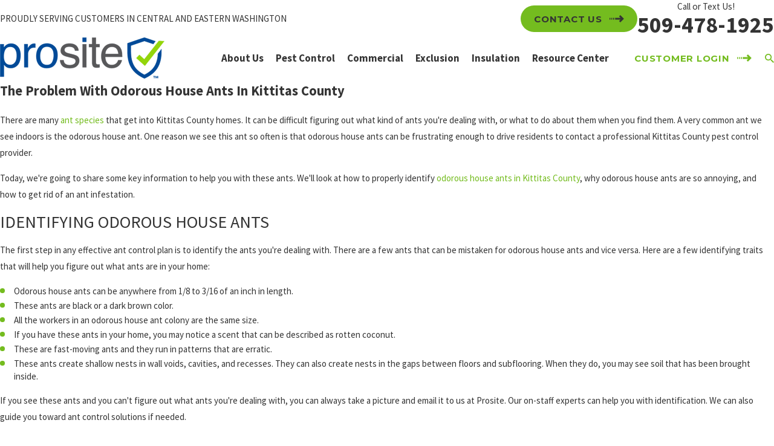

--- FILE ---
content_type: image/svg+xml; charset=utf-8
request_url: https://www.prositepestcontrol.com/cms/svg/site/apazc2mcuco.24.2601151616209.svg
body_size: 64605
content:
<?xml version="1.0" encoding="UTF-8" standalone="no"?>
<svg xmlns="http://www.w3.org/2000/svg" viewBox="0 0 24 24">
<style>
	g path { stroke: none; }
	g.root { display: none; }
	g.root:target { display: inline; }
	g line { stroke: black; }
	g circle { stroke: black; }
	g polyline { stroke: black; }
</style>
<g class="root" id="advantage" data-name="advantage">
	<path class="fill-white" d="M21.315 2.837C15.984 2.726 12.247 0.096 12.211 0.068c-0.127-0.091-0.296-0.091-0.422 0-0.036 0.028-3.775 2.658-9.106 2.766-0.197 0.004-0.356 0.165-0.356 0.363V11.373c0 3.105 1.382 6.007 3.794 7.963l5.65 4.583c0.067 0.054 0.147 0.081 0.229 0.081s0.161-0.028 0.229-0.081l5.65-4.583c2.411-1.956 3.794-4.859 3.794-7.963V3.2c0-0.197-0.158-0.359-0.356-0.363Zm-0.37 8.536c0 2.885-1.285 5.582-3.526 7.399l-5.421 4.398l-5.421-4.398c-2.241-1.818-3.526-4.514-3.526-7.399V3.551c4.71-0.19 8.083-2.186 8.947-2.749 0.864 0.562 4.237 2.558 8.947 2.749V11.373Zm-14.656-0.747l3.527 2.584l-1.348 4.186l3.531-2.587l3.533 2.587l-1.35-4.186l3.527-2.584h-4.36l-1.35-4.187l-1.35 4.187H6.289Zm5.711-2.415l0.954 2.959h3.092l-2.502 1.832l0.954 2.961l-2.498-1.83l-2.498 1.83l0.954-2.961l-2.502-1.832h3.093l0.954-2.959Z" />
</g>
<g class="root" id="ants" data-name="ants">
	<path class="fill-white" d="M13.342 0.316c-0.038-0.127 0.035-0.26 0.162-0.298 0.127-0.038 0.26 0.035 0.298 0.165h0l0.013 0.053c0.051 0.184 0.076 0.377 0.177 0.551 0.073 0.18 0.187 0.352 0.294 0.519 0.238 0.323 0.532 0.627 0.836 0.863l0.114 0.089l-0.006 0.146c0 0.061-0.013 0.127-0.028 0.184l-0.053 0.127c-0.038 0.07-0.076 0.137-0.116 0.184-0.078 0.108-0.158 0.196-0.238 0.281-0.158 0.171-0.317 0.323-0.468 0.475-0.12 0.12-0.234 0.238-0.344 0.355-0.116-0.251-0.276-0.509-0.479-0.747 0.099-0.076 0.196-0.154 0.294-0.225 0.175-0.129 0.348-0.253 0.506-0.38 0.078-0.063 0.152-0.127 0.213-0.187 0.013-0.013 0.019-0.023 0.032-0.032-0.247-0.279-0.466-0.56-0.665-0.867-0.111-0.196-0.238-0.382-0.319-0.601-0.044-0.104-0.099-0.205-0.12-0.323l-0.099-0.339Zm-4.543 2.276l0.053 0.127c0.038 0.07 0.076 0.137 0.116 0.184 0.078 0.108 0.158 0.196 0.238 0.281 0.158 0.171 0.317 0.323 0.468 0.475 0.12 0.12 0.234 0.238 0.342 0.355 0.116-0.251 0.276-0.509 0.479-0.75-0.099-0.076-0.196-0.152-0.294-0.225-0.175-0.129-0.348-0.253-0.506-0.38-0.078-0.063-0.152-0.127-0.213-0.187-0.013-0.013-0.019-0.023-0.032-0.032 0.247-0.279 0.466-0.56 0.665-0.867 0.111-0.196 0.238-0.382 0.319-0.601 0.044-0.104 0.099-0.205 0.12-0.323l0.099-0.339v-0.006c0.035-0.127-0.041-0.26-0.167-0.294-0.127-0.035-0.26 0.041-0.294 0.167l-0.013 0.048c-0.051 0.184-0.076 0.377-0.177 0.551-0.073 0.18-0.187 0.352-0.294 0.519-0.238 0.323-0.532 0.627-0.836 0.863l-0.114 0.089l0.006 0.146c0 0.061 0.013 0.127 0.028 0.184Zm4.826 6.523c0.091 0.291 0.167 0.668 0.222 1.165 0.041-0.061 0.078-0.12 0.12-0.177l0.975-1.238c0.327-0.415 0.69-0.81 1.036-1.215 0.329-0.408 0.694-0.728 1.045-1.091 0.732-0.152 1.443-0.339 2.15-0.57 0.37-0.124 0.734-0.263 1.095-0.433 0.18-0.086 0.355-0.184 0.529-0.291 0.175-0.111 0.339-0.247 0.494-0.415 0.003 0 0.006-0.006 0.01-0.01 0.073-0.089 0.061-0.222-0.032-0.294-0.091-0.073-0.222-0.061-0.294 0.032l-0.013 0.019c-0.099 0.12-0.234 0.225-0.382 0.319-0.152 0.091-0.319 0.167-0.487 0.241-0.342 0.137-0.699 0.251-1.061 0.352-0.724 0.192-1.475 0.344-2.213 0.453h-0.019c-0.044 0.01-0.089 0.028-0.124 0.063-0.405 0.373-0.863 0.737-1.222 1.133-0.377 0.395-0.762 0.772-1.129 1.184l-0.69 0.785ZM3.203 5.262c0.175 0.108 0.348 0.205 0.529 0.291 0.357 0.167 0.724 0.306 1.095 0.433 0.709 0.23 1.418 0.418 2.15 0.57 0.348 0.365 0.715 0.684 1.045 1.091 0.344 0.405 0.709 0.8 1.036 1.215l0.975 1.238c0.041 0.061 0.078 0.12 0.12 0.177 0.053-0.496 0.133-0.874 0.222-1.165l-0.69-0.785c-0.365-0.411-0.753-0.788-1.129-1.184-0.357-0.399-0.817-0.76-1.222-1.133-0.035-0.032-0.076-0.053-0.124-0.061h-0.019c-0.737-0.111-1.488-0.26-2.213-0.453-0.361-0.099-0.719-0.213-1.061-0.352-0.171-0.073-0.336-0.146-0.487-0.241-0.152-0.091-0.285-0.2-0.382-0.319l-0.015-0.019s-0.006-0.006-0.01-0.01c-0.078-0.086-0.213-0.089-0.298-0.01-0.086 0.078-0.089 0.213-0.01 0.298 0.154 0.167 0.319 0.304 0.494 0.415Zm14.712 15.345c-0.044-0.323-0.108-0.61-0.142-0.96l-0.111-1.053l-0.187-2.117v-0.019c-0.01-0.095-0.061-0.19-0.142-0.251l-1.089-0.798l-0.547-0.399c-0.18-0.142-0.37-0.241-0.557-0.357l-1.34-0.813c-0.073 0.367-0.18 0.674-0.294 0.937l1.19 0.658c0.187 0.108 0.392 0.203 0.557 0.329l0.525 0.352l0.934 0.627l0.251 1.937l0.154 1.064c0.048 0.352 0.149 0.75 0.228 1.12 0.003 0.019 0.013 0.038 0.025 0.053l0.019 0.025l2.365 2.931l0.032 0.041c0.078 0.095 0.218 0.114 0.319 0.041 0.104-0.076 0.124-0.222 0.048-0.327l-2.235-3.016Zm5.024-6.016l-3.431-0.874l-3.165-2.387c-0.063-0.048-0.142-0.076-0.23-0.076h-0.905c-0.298 0.013-0.595 0.019-0.896 0.044-0.129 0.006-0.263 0.023-0.395 0.035 0.01 0.289 0.01 0.605 0.003 0.952 0.023 0 0.044-0.006 0.063-0.01 0.137-0.023 0.272-0.044 0.415-0.057 0.279-0.035 0.56-0.057 0.846-0.076l0.732-0.038l3.197 2.188l0.013 0.01c0.032 0.023 0.066 0.038 0.104 0.044l3.539 0.732c0.129 0.028 0.26-0.053 0.291-0.184 0.035-0.133-0.048-0.268-0.18-0.304Zm-18.12-0.291l0.013-0.01l3.197-2.188l0.732 0.038c0.281 0.019 0.567 0.041 0.846 0.076 0.139 0.013 0.279 0.035 0.415 0.057 0.019 0.003 0.041 0.006 0.063 0.01-0.006-0.348-0.003-0.665 0.003-0.952-0.133-0.015-0.266-0.032-0.395-0.035-0.301-0.023-0.598-0.032-0.896-0.038h-0.905c-0.078-0.003-0.162 0.023-0.23 0.073l-3.168 2.387L1.061 14.593c-0.129 0.032-0.209 0.162-0.184 0.291 0.028 0.137 0.162 0.222 0.294 0.192l3.539-0.732c0.038-0.01 0.073-0.023 0.108-0.044Zm5.383-0.462l-1.342 0.813c-0.187 0.116-0.377 0.215-0.557 0.357l-0.547 0.399l-1.089 0.798c-0.076 0.057-0.133 0.149-0.142 0.253v0.015l-0.19 2.117l-0.111 1.053c-0.035 0.348-0.099 0.636-0.142 0.96l-2.235 3.016c-0.073 0.099-0.057 0.241 0.041 0.319 0.101 0.078 0.247 0.063 0.329-0.035l0.032-0.041l2.365-2.931l0.019-0.025s0.023-0.032 0.025-0.053c0.078-0.37 0.18-0.77 0.228-1.12l0.154-1.064l0.251-1.937l0.934-0.627l0.525-0.352c0.167-0.124 0.37-0.218 0.557-0.329l1.19-0.658c-0.116-0.266-0.222-0.572-0.294-0.937Zm2.228 1.633c0.266-0.355 0.861-1.074 0.918-2.558 0.18-4.779-0.851-4.036-0.95-5.166-0.028-0.31-0.035-0.519-0.044-0.668 0.96 0 1.598-0.279 1.365-2.054-0.127-0.962-0.969-2.045-1.719-2.045s-1.595 1.091-1.719 2.045c-0.23 1.77 0.403 2.054 1.365 2.054-0.006 0.149-0.015 0.357-0.044 0.668-0.099 1.129-1.129 0.39-0.95 5.166 0.057 1.484 0.648 2.206 0.918 2.558-0.534 1.196-2.083 1.066-2.083 4.074 0 1.34 0.595 2.732 2.509 3.304 1.918-0.572 2.509-1.965 2.509-3.304 0-3.013-1.545-2.871-2.083-4.074Z" />
</g>
<g class="root" id="apartment" data-name="apartment">
	<path class="fill-white" d="M22.018 21.225c0.23 0 0.417-0.188 0.417-0.417V5.282h1.146c0.23 0 0.417-0.188 0.417-0.417v-2.225c0-0.23-0.188-0.417-0.417-0.417H12.468V0.417c0-0.23-0.188-0.417-0.417-0.417H4.632c-0.23 0-0.417 0.188-0.417 0.417V2.225H0.417c-0.23 0-0.417 0.188-0.417 0.417v2.225c0 0.23 0.188 0.417 0.417 0.417H1.56v17.882H0.417c-0.23 0-0.417 0.188-0.417 0.417s0.188 0.417 0.417 0.417H23.583c0.23 0 0.417-0.188 0.417-0.417s-0.188-0.417-0.417-0.417h-2.206v-1.939h0.645ZM5.048 0.835h6.586V2.225H5.048V0.835ZM0.835 4.448v-1.39H23.165v1.39H0.835ZM10.217 23.165h-3.753v-1.939h3.753v1.939Zm4.069 0h-3.234v-2.356c0-0.23-0.188-0.417-0.417-0.417H6.047c-0.23 0-0.417 0.188-0.417 0.417v2.356H2.396V5.282H14.287v17.882Zm6.255 0h-5.42v-1.939h5.42v1.939Zm-5.42-2.774V5.282h6.481v15.111h-6.481Zm-5.599-10.725h2.746c0.23 0 0.417-0.188 0.417-0.417v-2.39c0-0.23-0.188-0.417-0.417-0.417h-2.746c-0.23 0-0.417 0.188-0.417 0.417v2.39c0 0.23 0.188 0.417 0.417 0.417Zm0.417-2.39h1.911v1.558h-1.911v-1.558Zm-0.417 7.174h2.746c0.23 0 0.417-0.188 0.417-0.417v-2.39c0-0.23-0.188-0.417-0.417-0.417h-2.746c-0.23 0-0.417 0.188-0.417 0.417v2.39c0 0.23 0.188 0.417 0.417 0.417Zm0.417-2.39h1.911v1.558h-1.911v-1.558Zm-0.417 7.174h2.746c0.23 0 0.417-0.188 0.417-0.417v-2.39c0-0.23-0.188-0.417-0.417-0.417h-2.746c-0.23 0-0.417 0.188-0.417 0.417v2.39c0 0.23 0.188 0.417 0.417 0.417Zm0.417-2.39h1.911v1.558h-1.911v-1.558ZM4.414 9.665h2.746c0.23 0 0.417-0.188 0.417-0.417v-2.39c0-0.23-0.188-0.417-0.417-0.417H4.414c-0.23 0-0.417 0.188-0.417 0.417v2.39c0 0.23 0.188 0.417 0.417 0.417Zm0.417-2.39h1.911v1.558h-1.911v-1.558Zm-0.417 7.174h2.746c0.23 0 0.417-0.188 0.417-0.417v-2.39c0-0.23-0.188-0.417-0.417-0.417H4.414c-0.23 0-0.417 0.188-0.417 0.417v2.39c0 0.23 0.188 0.417 0.417 0.417Zm0.417-2.39h1.911v1.558h-1.911v-1.558Zm-0.417 7.174h2.746c0.23 0 0.417-0.188 0.417-0.417v-2.39c0-0.23-0.188-0.417-0.417-0.417H4.414c-0.23 0-0.417 0.188-0.417 0.417v2.39c0 0.23 0.188 0.417 0.417 0.417Zm0.417-2.39h1.911v1.558h-1.911v-1.558ZM19.735 6.44h-2.746c-0.23 0-0.417 0.188-0.417 0.417v11.959c0 0.23 0.188 0.417 0.417 0.417h2.746c0.23 0 0.417-0.188 0.417-0.417V6.858c0-0.23-0.188-0.417-0.417-0.417Zm-0.417 11.959h-1.911v-3.152h1.911v3.152Zm0-3.985h-1.911v-3.152h1.911v3.152Zm0-3.985h-1.911v-3.152h1.911v3.152Z" />
</g>
<g class="root" id="arrow_down" data-name="arrow down">
	<path d="M13.006 18.316l10.823-10.823a1.217 1.217 0 0 0-1.668-1.668l-10.006 10.006l-10.006-10.006A1.234 1.234 5.402 0 0 0.399 5.642a1.201 1.201 0 0 0-0.117 1.668A0.384 0.384 5.402 0 0 0.399 7.476L11.289 18.316a1.234 1.234 0 0 0 1.668 0Z" />
</g>
<g class="root" id="arrow_left" data-name="arrow-left">
	<path d="M4.82 12.12c0 0.24 0.24 0.48 0.36 0.72L16.69 23.52c0.24 0.36 0.6 0.48 0.96 0.48 0.48 0 0.84-0.12 1.08-0.36 0.48-0.36 0.6-1.2 0.24-1.68 0-0.12-0.12-0.12-0.24-0.24L8.18 12L18.74 2.16c0.48-0.36 0.6-1.2 0.24-1.68 0-0.12-0.12-0.12-0.24-0.24-0.24-0.12-0.6-0.24-1.08-0.24-0.36 0-0.72 0.12-0.96 0.48L5.18 11.16c-0.24 0.24-0.36 0.6-0.36 0.96h0Z" />
</g>
<g class="root" id="arrow_right" data-name="arrow-right">
	<path id="np_arrow_2284437_000000" class="st0" d="M19.184 11.88c0-0.24-0.24-0.48-0.36-0.72L7.305 0.48C7.065 0.12 6.704 0 6.344 0C5.865 0 5.504 0.12 5.264 0.36c-0.48 0.36-0.6 1.2-0.24 1.68c0 0.12 0.12 0.12 0.24 0.24L15.824 12l-10.56 9.84c-0.48 0.36-0.6 1.2-0.24 1.68c0 0.12 0.12 0.12 0.24 0.24C5.504 23.88 5.865 24 6.344 24c0.36 0 0.72-0.12 0.96-0.48l11.52-10.68C19.064 12.6 19.184 12.24 19.184 11.88L19.184 11.88z" />
</g>
<g class="root" id="bats" data-name="bats">
	<path class="fill-white" d="M24 9.326c-1.164-0.152-2.417-0.688-3.522 2.065-1.82-0.84-3.374 1.529-3.313 3.288-0.986-0.345-3.098-0.608-4.359 1.529-0.161 0.272 0.867 1.214 0.657 1.454-0.275 0.311-1.262 0.652-1.463 1.146-0.2-0.495-1.189-0.837-1.463-1.146-0.211-0.24 0.817-1.181 0.657-1.454-1.259-2.137-3.372-1.872-4.357-1.529 0.061-1.759-1.493-4.13-3.313-3.288C2.417 8.638 1.164 9.174 0 9.326 1.761 6.001 5.191 5.098 5.403 5.198c0.481 0.225 3.014 5.591 5.551 4.863 0.306-0.087-0.508-0.931-0.508-1.804 0-0.265 0.127-1.01 0.268-1.223 0 0 0.559 1.091 0.937 1.091h0.694c0.378 0 0.937-1.091 0.937-1.091 0.142 0.213 0.268 0.958 0.268 1.223 0 0.874-0.814 1.718-0.508 1.804C15.583 10.789 18.116 5.423 18.596 5.198c0.213-0.1 3.642 0.802 5.403 4.128Z" />
</g>
<g class="root" id="bed-bug" data-name="bed-bug">
	<path class="fill-white" d="M13.693 5.786c-0.18-0.066-0.355-0.117-0.504-0.152 0.139-0.266 0.314-0.504 0.471-0.754 0.162-0.264 0.367-0.488 0.547-0.732 0.19-0.238 0.403-0.446 0.602-0.672l0.64-0.615c0.424-0.38 0.852-0.75 1.28-1.115 0.066-0.547 0.137-1.092 0.188-1.641 0.006-0.063 0.057-0.112 0.114-0.104 0.057 0.006 0.099 0.063 0.091 0.129h0c-0.063 0.57-0.101 1.14-0.15 1.711v0.057l-0.048 0.041c-0.424 0.403-0.846 0.805-1.261 1.216l-0.598 0.636c-0.184 0.228-0.378 0.441-0.547 0.678-0.162 0.243-0.348 0.466-0.492 0.729-0.114 0.203-0.234 0.395-0.342 0.598ZM6.958 1.893l0.041 0.041c0.424 0.403 0.846 0.805 1.261 1.216l0.598 0.636c0.184 0.228 0.378 0.441 0.547 0.678 0.162 0.243 0.348 0.466 0.492 0.729 0.117 0.209 0.241 0.408 0.352 0.621 0.177-0.066 0.348-0.12 0.504-0.158-0.139-0.272-0.319-0.513-0.482-0.77-0.162-0.264-0.367-0.488-0.547-0.732-0.19-0.238-0.403-0.446-0.602-0.672l-0.64-0.615c-0.424-0.38-0.852-0.75-1.28-1.115-0.066-0.547-0.139-1.092-0.19-1.641h0c-0.006-0.066-0.057-0.112-0.117-0.104-0.057 0.01-0.099 0.066-0.091 0.129 0.063 0.568 0.101 1.14 0.15 1.711v0.057Zm-1.151 4.308l0.243 1.505c0.015 0.086 0.061 0.167 0.133 0.215l0.015 0.01l1.527 1.004c0.209-0.215 0.424-0.39 0.631-0.532l-1.755-1.001l-0.302-1.369v-0.019c-0.01-0.028-0.019-0.053-0.035-0.076l-0.507-0.834c-0.07-0.112-0.203-0.146-0.307-0.076-0.108 0.073-0.142 0.231-0.079 0.355l0.431 0.814Zm10.467 2.735l1.527-1.004l0.015-0.013c0.066-0.044 0.117-0.12 0.133-0.215l0.243-1.505l0.431-0.814c0.063-0.117 0.032-0.269-0.066-0.348-0.104-0.079-0.247-0.051-0.319 0.066l-0.507 0.834c-0.013 0.023-0.025 0.051-0.032 0.079v0.015l-0.304 1.369l-1.759 1.001c0.205 0.142 0.421 0.317 0.631 0.532Zm3.469 5.709l-2.072-1.561c0.028 0.412 0.048 0.834 0.053 1.254l1.381 0.925l-0.57 5.994v0.015c-0.01 0.066 0.01 0.137 0.053 0.19l0.915 1.128c0.066 0.079 0.177 0.091 0.253 0.023 0.082-0.073 0.095-0.205 0.032-0.298l-0.776-1.1l0.906-6.133c0.023-0.162-0.035-0.329-0.165-0.424l-0.019-0.013Zm3.373-4.118c-0.038-0.117-0.152-0.177-0.256-0.137l-1.077 0.441l-2.914-1.371c-0.082-0.038-0.18-0.041-0.269 0.003l-0.035 0.019l-1.426 0.732c0.129 0.294 0.231 0.634 0.307 1.004l1.343-0.887l2.914 0.995l0.015 0.006c0.044 0.015 0.091 0.013 0.137-0.006l1.147-0.513c0.099-0.044 0.152-0.171 0.114-0.285Zm-17.679-1.042l-0.038-0.019c-0.082-0.041-0.18-0.048-0.269-0.003l-2.914 1.371l-1.077-0.441c-0.101-0.041-0.213 0.015-0.253 0.129-0.041 0.114 0.01 0.247 0.112 0.291l1.147 0.513c0.041 0.019 0.089 0.023 0.137 0.006l0.015-0.006l2.914-0.995l1.343 0.887c0.076-0.37 0.177-0.71 0.307-1.004l-1.426-0.732Zm-1.197 5.173c-0.12 0.091-0.188 0.253-0.162 0.424l0.906 6.133l-0.776 1.1c-0.061 0.086-0.053 0.213 0.019 0.289 0.076 0.079 0.196 0.073 0.266-0.013l0.915-1.128c0.041-0.051 0.063-0.12 0.057-0.19v-0.015l-0.57-5.994l1.381-0.925c0.006-0.424 0.025-0.843 0.053-1.254l-2.072 1.561l-0.019 0.013ZM9.6 7.186c-0.158 0.279-0.142 0.776-0.044 1.163l2.41 0.906l2.49-0.953c0.086-0.38 0.091-0.849-0.061-1.115-0.266-0.469-1.282-0.776-1.787-0.834l-0.032-0.209c0-0.226-0.361-0.509-0.58-0.535-0.215 0.025-0.58 0.31-0.58 0.535l-0.032 0.209c-0.501 0.057-1.521 0.361-1.787 0.834Zm5.157 1.607l-2.709 1.039c-0.025 0.01-0.053 0.015-0.082 0.015s-0.053-0.006-0.079-0.015l-2.702-1.014c-0.598 0.281-1.603 1.001-2.017 2.727-0.691 2.879-0.264 6.807 1.379 9.747 0.669 1.197 2.347 1.831 2.697 2.144 0.302 0.272 0.555 0.482 0.707 0.564 0.15-0.086 0.405-0.294 0.707-0.564 0.348-0.314 2.135-0.948 2.803-2.144 1.641-2.94 2.068-6.871 1.379-9.747-0.428-1.78-1.485-2.49-2.076-2.75Z" />
</g>
<g class="root" id="bee" data-name="bee">
	<path class="fill-white" d="M8.295 1.84c0.021-0.072 0.098-0.112 0.172-0.091h0.002l0.2 0.066c0.064 0.021 0.141 0.045 0.229 0.075 0.091 0.027 0.192 0.055 0.287 0.122 0.098 0.059 0.208 0.119 0.319 0.186 0.117 0.059 0.208 0.168 0.322 0.256 0.109 0.094 0.226 0.186 0.314 0.307 0.096 0.115 0.197 0.226 0.29 0.346 0.162 0.25 0.339 0.498 0.458 0.747 0.138 0.243 0.243 0.479 0.335 0.681-0.04 0.016-0.087 0.027-0.126 0.045-0.101 0.016-0.181 0.051-0.253 0.091-0.08-0.194-0.168-0.421-0.282-0.652-0.106-0.247-0.258-0.484-0.402-0.729-0.085-0.112-0.17-0.224-0.253-0.332-0.077-0.117-0.181-0.204-0.275-0.293-0.098-0.083-0.176-0.192-0.285-0.243-0.101-0.062-0.2-0.117-0.287-0.17-0.172-0.115-0.353-0.133-0.466-0.179-0.115-0.034-0.181-0.055-0.181-0.055l-0.03-0.009c-0.072-0.021-0.115-0.098-0.091-0.172Zm4.825 2.832c0.08-0.194 0.168-0.421 0.285-0.652 0.106-0.247 0.258-0.484 0.402-0.729 0.085-0.112 0.17-0.224 0.253-0.332 0.077-0.117 0.181-0.202 0.275-0.293 0.098-0.083 0.176-0.192 0.285-0.243 0.101-0.062 0.2-0.117 0.287-0.17 0.176-0.115 0.353-0.133 0.466-0.179 0.115-0.034 0.181-0.055 0.181-0.055l0.03-0.009h0c0.072-0.023 0.112-0.104 0.087-0.176-0.023-0.072-0.101-0.112-0.172-0.087 0 0-0.072 0.023-0.2 0.066-0.064 0.021-0.141 0.045-0.229 0.075-0.091 0.027-0.192 0.055-0.287 0.122-0.098 0.059-0.208 0.119-0.319 0.186-0.119 0.062-0.208 0.168-0.322 0.256-0.109 0.094-0.226 0.186-0.314 0.307-0.096 0.115-0.197 0.229-0.29 0.346-0.162 0.25-0.339 0.498-0.458 0.747-0.138 0.243-0.243 0.481-0.335 0.681 0.043 0.016 0.087 0.027 0.128 0.045 0.098 0.016 0.181 0.051 0.253 0.091Zm-7.043-0.652l0.74 0.392l1.198 2.728c0.021 0.048 0.055 0.094 0.104 0.126l0.019 0.013l1.07 0.751c0.158-0.234 0.367-0.405 0.612-0.538l-1.233-0.751l-1.386-2.598l-0.009-0.016c-0.021-0.04-0.055-0.072-0.098-0.094l-0.846-0.375c-0.096-0.043-0.208-0.002-0.258 0.091-0.051 0.096-0.013 0.218 0.083 0.268Zm8.065 3.473c0.245 0.13 0.456 0.303 0.612 0.538l1.07-0.751l0.021-0.013c0.043-0.03 0.08-0.072 0.101-0.126l1.198-2.728l0.743-0.392c0.091-0.048 0.133-0.16 0.091-0.258-0.045-0.101-0.162-0.147-0.264-0.101l-0.846 0.375c-0.04 0.019-0.077 0.051-0.098 0.094l-0.009 0.016l-1.386 2.598l-1.233 0.751Zm3.761 10.131l-0.687-0.449l0.009-3.132c0-0.085-0.037-0.172-0.109-0.234l-0.013-0.013l-3.054-2.6c-0.101 0.138-0.204 0.275-0.29 0.415 0.115 0.133 0.24 0.266 0.367 0.402 0.256 0.272 0.527 0.562 0.786 0.916l1.661 1.297l0.221 3.072v0.013c0.005 0.064 0.04 0.126 0.101 0.16l0.809 0.479c0.087 0.051 0.2 0.027 0.256-0.059 0.059-0.087 0.034-0.208-0.053-0.264Zm-7.696-6.016c-0.087-0.138-0.192-0.279-0.29-0.415l-3.054 2.6l-0.016 0.013c-0.066 0.055-0.106 0.141-0.106 0.234l0.009 3.132l-0.684 0.449c-0.085 0.055-0.112 0.168-0.059 0.256 0.053 0.091 0.17 0.119 0.261 0.066l0.809-0.479c0.055-0.032 0.094-0.091 0.098-0.16v-0.013l0.224-3.072l1.661-1.299c0.256-0.353 0.53-0.644 0.783-0.916 0.128-0.136 0.253-0.268 0.367-0.402Zm9.503 3.107l-0.559-0.204l-1.043-2.209c-0.969-0.381-2.33-1.097-3.54-1.865-0.019 0.032-0.034 0.064-0.055 0.096l3.04 2.132l1.256 2.117l0.009 0.016c0.023 0.04 0.064 0.072 0.112 0.087l0.66 0.197c0.096 0.027 0.2-0.021 0.234-0.117 0.037-0.098-0.013-0.208-0.112-0.245Zm-10.259-4.184c-0.019-0.03-0.032-0.059-0.051-0.087-1.216 0.772-2.579 1.491-3.548 1.865l-1.041 2.202l-0.559 0.204c-0.094 0.034-0.147 0.136-0.117 0.234 0.03 0.101 0.136 0.16 0.236 0.128l0.66-0.197c0.045-0.013 0.085-0.043 0.112-0.087l0.009-0.016l1.256-2.117l3.04-2.132Zm5.026 3.897c-0.087-0.437-0.204-0.786-0.343-1.081h-4.286c-0.138 0.296-0.256 0.644-0.339 1.081h4.97Zm-2.483 7.831c0.162 0.016 0.564-0.303 1.011-0.896h-2.028c0.447 0.594 0.854 0.914 1.017 0.896Zm-2.385-3.824h4.768c0.085-0.339 0.151-0.703 0.197-1.081h-5.162c0.043 0.378 0.112 0.74 0.197 1.081Zm0.775 2.004h3.215c0.172-0.325 0.343-0.684 0.488-1.081h-4.187c0.141 0.396 0.314 0.756 0.484 1.081Zm-0.996-5.087c-0.019 0.296-0.034 0.623-0.034 0.992v0.087h5.279v-0.087c0-0.367-0.011-0.697-0.034-0.992h-5.209Zm4.928-5.662c1.874 1.259 4.254 2.404 4.842 2.404 0.793 0 2.241-0.417 2.596-1.12-0.396 0.106-0.811 0.168-1.233 0.168-1.599 0-4.512-0.884-6.207-1.448Zm6.442-2.653c-1.576 0-4.815 0.886-6.518 1.397-0.287-0.479-0.996-0.62-1.797-0.729 0.005-0.005 0.016-0.013 0.016-0.019 0-0.833 1.259-0.33 1.52-1.736 0.053-0.282-0.218-0.591-0.932-0.591-0.325 0-0.077-0.151-0.389-0.136-0.229-0.197-0.644-0.149-0.671-0.149-0.03 0-0.445-0.048-0.673 0.149-0.311-0.013-0.064 0.136-0.389 0.136-0.711 0-0.982 0.309-0.928 0.591 0.258 1.405 1.52 0.903 1.52 1.736 0 0.005 0.011 0.013 0.016 0.021-0.796 0.106-1.496 0.25-1.78 0.726-1.704-0.511-4.942-1.397-6.518-1.397-5.571 0-2.907 3.609 0.234 3.609 1.557 0 4.512-0.907 6.165-1.461 0.013 0.109 0.034 0.221 0.069 0.346 0.197 0.697 0.939 1.344 1.307 2.14-0.192 0.275-0.383 0.511-0.564 0.751h3.107c-0.181-0.243-0.373-0.477-0.564-0.751 0.349-0.754 1.027-1.373 1.265-2.031 0.011 0.009 0.019 0.013 0.03 0.021 0.016-0.069 0.023-0.138 0.03-0.208 0.023-0.096 0.04-0.183 0.051-0.268 1.652 0.552 4.61 1.461 6.165 1.461 3.141 0 5.805-3.609 0.234-3.609Zm-11.089 2.653c-1.698 0.564-4.608 1.448-6.207 1.448-0.417 0-0.833-0.062-1.233-0.168 0.353 0.705 1.802 1.12 2.596 1.12 0.591 0 2.971-1.141 4.842-2.404Z" />
</g>
<g class="root" id="beetle" data-name="beetle">
	<path class="fill-white" d="M18.526 19.255v0.012c0.178 0.223 0.482 0.383 0.653 0.627 0.018 0.027-0.235 0.07-0.504 0.096 0.014 0 0.241 0.681 0.253 0.735 0.051 0.253 0.082 0.611-0.123 0.81 0.01-0.299-0.01-0.669-0.259-0.846 0.142 0.099-0.12 0.584-0.169 0.681-0.166 0.331-0.386 0.672-0.588 0.988-0.202 0.316-0.38 0.611-0.492 0.837l-0.006 0.01s0.022 0.027 0.027 0.039c0.051 0.096 0.048 0.163 0.048 0.231 0 0.066-0.014 0.127-0.03 0.187-0.034 0.12-0.084 0.229-0.157 0.337-0.054-0.13-0.211-0.564-0.211-0.701 0.002-0.231 0.241-0.4 0.319-0.605 0.108-0.287 0.157-0.633 0.247-0.934 0.12-0.416 0.231-1.44 0.578-1.725-0.219 0.181-0.458 0.287-0.729 0.361 0.611-0.858 0.072-2.855-0.62-3.564-0.223-0.229-0.484-0.307-0.761-0.349-0.058 0.118-0.114 0.235-0.175 0.349-0.572 1.096-3.311 2.388-3.813 2.361-0.504 0.027-3.241-1.265-3.813-2.361-0.06-0.114-0.118-0.229-0.175-0.349-0.277 0.042-0.54 0.12-0.761 0.349-0.693 0.708-1.231 2.705-0.62 3.564-0.271-0.075-0.512-0.181-0.729-0.361 0.349 0.289 0.458 1.313 0.578 1.725 0.087 0.299 0.139 0.648 0.247 0.934 0.078 0.205 0.313 0.373 0.319 0.605 0 0.142-0.154 0.572-0.211 0.701-0.072-0.108-0.123-0.217-0.157-0.337-0.014-0.06-0.027-0.12-0.03-0.187 0-0.066 0-0.135 0.048-0.231 0.006-0.012 0.018-0.024 0.027-0.039l-0.006-0.01c-0.111-0.227-0.289-0.52-0.492-0.837-0.202-0.316-0.422-0.657-0.59-0.988-0.048-0.096-0.311-0.581-0.169-0.681-0.251 0.178-0.267 0.548-0.259 0.846-0.205-0.199-0.171-0.557-0.123-0.81 0.012-0.054 0.239-0.737 0.253-0.735-0.267-0.03-0.52-0.072-0.504-0.096 0.171-0.243 0.48-0.404 0.653-0.627v-0.012c-0.265 0-0.52-0.012-0.747-0.106 0.207-0.251 0.5-0.548 0.783-0.72 0-0.006 0-0.012 0-0.018-0.343 0-0.512-0.313-0.801-0.386 0.235-0.304 0.554-0.367 0.925-0.395 0.002-0.018 0.006-0.039 0.012-0.058-0.123-0.271-0.301-0.464-0.548-0.611 0.09-0.207 0.455-0.253 0.798-0.253 0.111-0.299 0.229-0.552 0.328-0.723 0.09-0.157 0.373-0.359 0.717-0.548 0.171-0.094 0.359-0.183 0.542-0.265-0.118-0.41-0.19-0.825-0.19-1.227 0-0.09 0-0.187 0-0.283-0.006-0.761-0.022-1.687 0.13-2.524-0.241 0.255-0.434 0.548-0.699 0.786-0.335 0.299-0.452 0.434-0.533 0.913-0.048 0.292-0.058 0.53-0.139 0.118-0.046-0.231 0.06-0.46-0.002-0.693-0.118 0.452-0.214 0.922-0.331 1.38-0.066 0.259-0.13 0.516-0.199 0.773-0.027 0.106-0.066 0.211-0.087 0.313-0.034 0.142-0.01 0.307-0.066 0.44-0.066 0.147-0.292 0.416-0.422 0.516-0.006-0.111 0-0.214 0.03-0.316 0.014-0.051 0.034-0.102 0.06-0.154 0.03-0.051 0.058-0.102 0.139-0.154 0.01-0.006 0.024-0.012 0.039-0.018 0-0.002 0-0.006 0-0.01 0.014-0.217 0.012-0.508 0-0.829-0.012-0.319-0.03-0.663-0.01-0.978 0.014-0.239 0.066-0.789 0.289-1.07 0.027-0.036 0.06-0.066 0.096-0.09-0.19-0.13-0.361-0.263-0.337-0.275 0.239-0.114 0.54-0.114 0.771-0.211l0.006-0.01c-0.199-0.106-0.386-0.217-0.518-0.376 0.267-0.106 0.62-0.214 0.91-0.231 0.002-0.006 0.006-0.01 0.01-0.014-0.259-0.135-0.247-0.44-0.434-0.608 0.311-0.135 0.581-0.054 0.87 0.072 0.012-0.012 0.022-0.027 0.034-0.039 0.027-0.255-0.022-0.47-0.142-0.677 0.163-0.12 0.455-0.01 0.713 0.127 0.217-0.181 0.416-0.325 0.569-0.416 0.051-0.03 0.135-0.058 0.229-0.063 0.084-0.072 0.195-0.157 0.364-0.267-0.398-0.292-0.44-1.127-0.44-1.841-0.147-0.046-0.263-0.142-0.307-0.214-0.096-0.147-0.211-0.361-0.319-0.617-0.299 0.014-0.611-0.006-0.701-0.183 0.205-0.139 0.349-0.313 0.44-0.557-0.006-0.014-0.01-0.034-0.012-0.048-0.319-0.01-0.596-0.048-0.817-0.301 0.247-0.078 0.376-0.359 0.672-0.373 0-0.006 0-0.012 0-0.014-0.251-0.135-0.518-0.386-0.711-0.593 0.193-0.094 0.41-0.114 0.639-0.127v-0.012c-0.163-0.187-0.436-0.313-0.596-0.518-0.018-0.022 0.199-0.07 0.428-0.108-0.018-0.039-0.034-0.078-0.046-0.123-0.072-0.349 0.135-0.87 0.231-1.096 0.127-0.299 0.301-0.605 0.458-0.889 0.159-0.283 0.299-0.552 0.383-0.753v-0.01s-0.014-0.022-0.024-0.034c-0.048-0.082-0.048-0.142-0.054-0.199 0-0.058 0.006-0.111 0.014-0.166 0.022-0.106 0.06-0.202 0.118-0.301 0.051 0.106 0.063 0.207 0.084 0.304l0.024 0.139c0.01 0.042 0.022 0.084 0.027 0.09h0.002s0 0.006 0.006 0.01c0.012 0.002 0.048-0.01 0.087-0.03 0.078-0.042 0.163-0.114 0.275-0.163-0.024 0.108-0.058 0.207-0.135 0.304-0.039 0.046-0.09 0.096-0.183 0.12-0.036 0.01-0.078 0.002-0.118-0.006-0.163 0.958-0.777 1.733-0.651 2.749 0.072-0.195 0.183-0.428 0.407-0.467-0.371 0.484 0.223 2.135 0.5 2.59 0.036 0.06 0.072 0.118 0.108 0.175 0.28-0.639 0.886-1.251 2.199-1.569-0.108-0.082-0.202-0.169-0.259-0.239-0.166-0.205-0.034-0.492-0.169-0.687-0.13-0.19-0.47-0.187-0.665-0.267-0.169-0.07-0.681-0.761-0.617-1.087-0.159-0.171-0.087-0.533 0.219-0.533 0.4 0 0.4 0.617 0.002 0.624 0.06 0.307 0.229 0.795 0.886 0.817 0.307 0.01 0.395-0.364 0.492-0.38-0.448-0.448-0.154-0.882 0.325-1.145 0.087-0.048 0.096-0.022 0.094 0.078 0 0.151 0.072 0.355 0.133 0.4 0.127 0.102 0.675 0.263 0.91 0.263s0.786-0.163 0.91-0.263c0.058-0.048 0.133-0.253 0.133-0.4 0-0.099 0.01-0.123 0.094-0.078 0.48 0.259 0.773 0.696 0.325 1.145 0.094 0.014 0.183 0.388 0.492 0.38 0.66-0.022 0.825-0.508 0.886-0.817-0.398-0.006-0.398-0.624 0.002-0.624 0.307 0 0.38 0.361 0.219 0.533 0.06 0.325-0.448 1.018-0.617 1.087-0.195 0.082-0.533 0.075-0.665 0.267-0.133 0.195-0.002 0.482-0.169 0.687-0.058 0.07-0.151 0.157-0.259 0.239 1.313 0.316 1.918 0.928 2.199 1.569 0.036-0.058 0.072-0.114 0.108-0.175 0.277-0.455 0.87-2.106 0.5-2.59 0.223 0.039 0.335 0.267 0.407 0.467 0.127-1.022-0.488-1.793-0.651-2.749-0.039 0.01-0.082 0.014-0.118 0.006-0.094-0.024-0.145-0.072-0.183-0.12-0.075-0.096-0.108-0.195-0.135-0.304 0.111 0.046 0.193 0.118 0.275 0.163 0.039 0.022 0.075 0.036 0.087 0.03 0.006 0 0-0.002 0.002-0.006h0.002s0.022-0.054 0.027-0.094l0.024-0.139c0.018-0.096 0.034-0.199 0.084-0.304 0.058 0.096 0.096 0.195 0.118 0.301 0.012 0.051 0.018 0.106 0.014 0.166-0.002 0.058-0.002 0.118-0.054 0.199-0.006 0.01-0.014 0.022-0.027 0.034v0.01c0.087 0.205 0.227 0.47 0.386 0.753 0.157 0.283 0.331 0.593 0.458 0.889 0.096 0.227 0.304 0.747 0.231 1.096-0.01 0.046-0.024 0.084-0.042 0.123 0.229 0.039 0.446 0.087 0.428 0.108-0.159 0.205-0.431 0.331-0.596 0.518v0.012c0.229 0.012 0.446 0.034 0.639 0.127-0.193 0.207-0.458 0.458-0.711 0.593 0 0.006 0 0.012 0 0.014 0.295 0.014 0.424 0.295 0.672 0.373-0.217 0.253-0.496 0.295-0.817 0.301-0.002 0.014-0.01 0.034-0.012 0.048 0.094 0.243 0.235 0.419 0.44 0.557-0.09 0.178-0.404 0.199-0.701 0.183-0.111 0.255-0.227 0.472-0.319 0.617-0.048 0.072-0.163 0.169-0.307 0.214 0 0.713-0.039 1.548-0.44 1.841 0.166 0.111 0.28 0.195 0.364 0.267 0.096 0.01 0.181 0.034 0.229 0.063 0.154 0.09 0.352 0.231 0.569 0.416 0.259-0.139 0.554-0.251 0.713-0.127-0.12 0.211-0.169 0.424-0.142 0.677 0.012 0.012 0.022 0.027 0.034 0.039 0.289-0.127 0.56-0.205 0.87-0.072-0.187 0.171-0.175 0.472-0.434 0.608 0.002 0.002 0.006 0.01 0.01 0.014 0.289 0.014 0.641 0.127 0.91 0.231-0.13 0.163-0.319 0.271-0.518 0.376l0.006 0.01c0.231 0.096 0.533 0.096 0.771 0.211 0.024 0.012-0.147 0.145-0.337 0.275 0.034 0.027 0.066 0.054 0.096 0.09 0.223 0.28 0.275 0.831 0.289 1.07 0.022 0.316 0.006 0.663-0.006 0.978-0.014 0.319-0.018 0.611 0 0.829v0.01c0.014 0.006 0.03 0.012 0.039 0.018 0.082 0.051 0.108 0.106 0.139 0.154 0.027 0.051 0.046 0.102 0.06 0.154 0.027 0.102 0.036 0.205 0.03 0.316-0.13-0.099-0.359-0.367-0.422-0.516-0.058-0.133-0.036-0.301-0.066-0.44-0.024-0.106-0.063-0.207-0.09-0.313-0.066-0.259-0.133-0.516-0.199-0.773-0.114-0.458-0.211-0.928-0.328-1.38-0.063 0.231 0.042 0.46-0.002 0.693-0.082 0.412-0.094 0.175-0.139-0.118-0.078-0.48-0.199-0.617-0.533-0.913-0.265-0.235-0.458-0.53-0.699-0.786 0.151 0.837 0.135 1.765 0.13 2.524 0 0.096 0 0.193 0 0.283 0 0.404-0.075 0.817-0.19 1.227 0.187 0.082 0.371 0.171 0.542 0.265 0.343 0.19 0.627 0.392 0.717 0.548 0.099 0.171 0.219 0.424 0.328 0.723 0.343 0 0.708 0.046 0.798 0.253-0.247 0.147-0.424 0.337-0.548 0.611 0.002 0.018 0.006 0.039 0.012 0.058 0.367 0.027 0.689 0.09 0.925 0.395-0.289 0.072-0.458 0.386-0.801 0.386v0.018c0.283 0.171 0.576 0.47 0.783 0.72-0.229 0.094-0.482 0.106-0.747 0.106Z" />
</g>
<g class="root" id="blog_menu" data-name="blog menu">
	<path d="M16.285 0.001a3.434 3.434 0 0 0-3.304 2.571H0V4.286H12.981a3.409 3.409 0 0 0 6.609 0H24V2.572H19.59A3.434 3.434-1.715 0 0 16.285 0.001Zm0 1.714a1.714 1.714 0 1 1-1.714 1.714A1.702 1.702-1.715 0 1 16.285 1.715ZM7.714 8.572a3.434 3.434 0 0 0-3.304 2.571H0v1.714H4.41a3.409 3.409 0 0 0 6.609 0H24V11.143H11.018A3.434 3.434-1.715 0 0 7.714 8.572Zm0 1.714a1.714 1.714 0 1 1-1.714 1.714A1.702 1.702-1.715 0 1 7.714 10.286Zm8.571 6.857a3.434 3.434 0 0 0-3.304 2.571H0v1.714H12.981a3.409 3.409 0 0 0 6.609 0H24V19.715H19.59A3.434 3.434-1.715 0 0 16.285 17.143Zm0 1.714a1.714 1.714 0 1 1-1.714 1.714A1.702 1.702-1.715 0 1 16.285 18.858Z" />
</g>
<g class="root" id="btn_arw" data-name="btn arw">
	<path d="M0 13.498H1.529V10.502H0Zm3.057 0H4.586V10.502H3.057Zm3.058 0h1.528V10.502H6.114ZM17.868 6l-2.16 2.118l2.438 2.384H9.171V13.498H18.146l-2.438 2.384L17.868 18L24 12Z" />
</g>
<g class="root" id="centipede" data-name="centipede">
	<path class="fill-white" d="M11.299 12.949l-0.024-0.03s0.006-0.012 0.01-0.022c0.162 0.099 0.318 0.234 0.447 0.372 0 0.002-0.002 0.01-0.006 0.014 0.15 0.046 0.294 0.108 0.439 0.19 0 0.002 0 0.012 0 0.014 0.094 0.046 0.171 0.12 0.258 0.19 0.072 0.048 0.142 0.106 0.204 0.159 0.012 0.012 0 0.022-0.012 0.022-0.072-0.036-0.156-0.072-0.228-0.126-0.002 0-0.006 0.006-0.01 0.01-0.087-0.036-0.178-0.072-0.258-0.138-0.002 0.006-0.01 0.014-0.012 0.018-0.159-0.048-0.318-0.12-0.478-0.202-0.006 0.006-0.012 0.012-0.018 0.018-0.012-0.006-0.024-0.014-0.036-0.022-0.074-0.171-0.18-0.346-0.279-0.475Zm1.532 1.37c-0.062-0.072-0.142-0.135-0.222-0.202 0.002-0.014 0.006-0.026 0.006-0.036-0.147-0.072-0.294-0.135-0.454-0.186-0.006-0.022-0.012-0.038-0.022-0.05-0.15-0.024-0.322-0.036-0.487-0.024-0.006 0.034-0.014 0.07-0.03 0.099l0.018 0.022c0.03 0.034 0.072 0.084 0.118 0.144 0.123-0.006 0.25-0.014 0.36-0.034 0.144 0.072 0.288 0.135 0.433 0.178 0.066 0.06 0.154 0.099 0.222 0.138 0.038 0.074 0.087 0.154 0.135 0.228 0.012 0.012 0.022 0.012 0.022 0-0.03-0.087-0.05-0.192-0.106-0.267 0-0.002 0.006-0.01 0.006-0.012Zm-1.973 3.679c0.036-0.066 0.082-0.147 0.094-0.24 0.07-0.062 0.132-0.138 0.171-0.234 0.006 0 0.012 0.006 0.018 0.01 0.087-0.102 0.166-0.234 0.231-0.37 0.054-0.018 0.106-0.046 0.156-0.074-0.012-0.05-0.024-0.108-0.026-0.156v-0.036c-0.024-0.012-0.054-0.034-0.09-0.07-0.06 0.05-0.12 0.102-0.171 0.156 0 0.01 0.01 0.024 0.014 0.036-0.102 0.13-0.183 0.267-0.252 0.418 0.002 0.006 0.012 0.012 0.018 0.022-0.05 0.078-0.09 0.168-0.126 0.262 0 0 0.006 0.002 0.006 0.006-0.026 0.084-0.038 0.183-0.06 0.264 0.012 0.012 0.012 0.022 0.022 0.012Zm0.803-0.55c-0.13 0.082-0.252 0.178-0.36 0.27 0 0.006 0.002 0.018 0.006 0.03-0.123 0.13-0.219 0.267-0.31 0.423 0 0.002 0.006 0.01 0.01 0.012-0.066 0.072-0.118 0.166-0.171 0.258-0.034 0.09-0.058 0.19-0.087 0.279 0 0.012 0.012 0.012 0.012 0 0.048-0.066 0.108-0.15 0.132-0.24 0.002 0 0.006 0.002 0.01 0.002 0.074-0.066 0.147-0.132 0.202-0.231 0.006 0 0.012 0.006 0.014 0.006 0.102-0.102 0.198-0.234 0.288-0.37 0.082-0.03 0.168-0.074 0.258-0.126-0.002-0.06-0.01-0.142-0.006-0.21v-0.102h0.002Zm-0.111-8.374s0-0.014 0-0.022c-0.096-0.048-0.198-0.094-0.303-0.13 0 0.006-0.002 0.012-0.006 0.014-0.036 0.082-0.099 0.144-0.178 0.18 0.144 0.048 0.291 0.09 0.423 0.118 0.12 0.096 0.24 0.192 0.366 0.258 0.006 0 0.01-0.006 0.014-0.01 0.078 0.074 0.171 0.123 0.264 0.168 0.048 0.072 0.12 0.13 0.183 0.183t0.022-0.012c-0.048-0.07-0.099-0.147-0.156-0.216 0-0.002 0.006-0.006 0.006-0.01-0.072-0.062-0.147-0.135-0.231-0.186 0.01-0.012 0.014-0.022 0.018-0.026-0.13-0.111-0.27-0.219-0.421-0.312Zm0.903-2.473s-0.012-0.014-0.022-0.022c-0.108-0.06-0.222-0.12-0.336-0.168-0.006 0.01-0.012 0.018-0.018 0.026-0.036 0.058-0.09 0.102-0.15 0.132v0.03s0 0.018 0 0.03c0.162 0.078 0.339 0.147 0.483 0.186 0.09 0.106 0.18 0.214 0.27 0.303 0.006 0 0.012-0.006 0.018-0.01 0.006 0.07 0.046 0.144 0.062 0.216-0.006 0-0.012 0-0.014 0 0.022 0.066 0.054 0.162 0.087 0.238 0.012 0.012 0.022 0.022 0.034 0.012 0-0.048 0.014-0.111-0.018-0.192 0.036-0.106-0.012-0.234-0.046-0.348l0.01-0.01c-0.102-0.142-0.207-0.267-0.324-0.384 0-0.002 0-0.01 0-0.014-0.01-0.006-0.022-0.014-0.034-0.022Zm-1.499 4.794c0.154-0.024 0.31-0.074 0.454-0.123 0-0.006 0.006-0.018 0.006-0.026 0.154 0.024 0.306 0.024 0.469 0.014 0.002-0.006 0.006-0.014 0.01-0.022 0.078 0.034 0.156 0.06 0.238 0.074 0.07 0.034 0.144 0.062 0.204 0.096q0.022-0.012 0.022-0.022c-0.05-0.05-0.114-0.099-0.186-0.135 0-0.006 0-0.012 0-0.014-0.074-0.046-0.15-0.099-0.25-0.12 0-0.006 0-0.014 0-0.022-0.162-0.026-0.339-0.03-0.511-0.024 0-0.006-0.002-0.014-0.006-0.018-0.111 0.006-0.246 0.03-0.382 0.06 0 0.018 0 0.038 0 0.058-0.01 0.074-0.036 0.147-0.082 0.207l0.01 0.018Zm2.06 3.962s0-0.022 0-0.03c-0.159-0.046-0.339-0.087-0.519-0.087 0.002 0.018 0.01 0.036 0.01 0.054l0.074 0.084c0.036 0.042 0.084 0.096 0.13 0.159 0.084 0.006 0.168 0.01 0.24 0.006 0.12 0.078 0.24 0.154 0.366 0.204 0.002 0 0.01-0.01 0.012-0.012 0.072 0.062 0.166 0.094 0.255 0.12 0.048 0.066 0.118 0.114 0.183 0.162 0.012 0 0.012-0.012 0.022-0.022-0.05-0.06-0.102-0.142-0.162-0.204-0.072-0.072-0.142-0.12-0.222-0.159 0.002-0.01 0.01-0.018 0.01-0.024-0.118-0.099-0.246-0.186-0.399-0.25Zm0.046-0.607s0-0.012 0-0.018c-0.01 0-0.018-0.006-0.026-0.006-0.135-0.036-0.267-0.062-0.402-0.072-0.002-0.01-0.006-0.022-0.012-0.026-0.183-0.018-0.384-0.034-0.574-0.012 0.01 0.034 0.012 0.066 0.01 0.102l0.042 0.034c0.046 0.036 0.094 0.078 0.142 0.123 0.142 0 0.279-0.012 0.39-0.03 0 0 0-0.006 0.002-0.01 0.138 0.034 0.279 0.058 0.406 0.062 0.066 0.048 0.142 0.087 0.204 0.13 0.036 0.072 0.074 0.138 0.108 0.204 0.012 0.012 0.022 0 0.022-0.012-0.018-0.07-0.042-0.159-0.084-0.238 0-0.002 0.006-0.01 0.01-0.012-0.066-0.084-0.15-0.154-0.234-0.219Zm-1.85-2.445c0.111 0.058 0.228 0.108 0.327 0.142 0.108 0.084 0.216 0.166 0.324 0.231 0.034 0.078 0.082 0.147 0.114 0.219 0 0.082 0 0.162 0 0.24t0.022 0c0.018-0.078 0.042-0.166 0.038-0.252 0.006 0 0.012-0.002 0.014-0.006-0.018-0.106-0.062-0.207-0.102-0.306 0-0.006 0.006-0.014 0.006-0.018-0.006-0.006-0.012-0.012-0.022-0.018-0.102-0.094-0.204-0.18-0.315-0.255 0-0.01 0.002-0.022 0-0.03-0.138-0.106-0.298-0.207-0.463-0.276-0.01 0.048-0.024 0.096-0.05 0.142l0.022 0.036c0.03 0.05 0.058 0.102 0.078 0.154Zm-2.157-2.477c0.07 0.03 0.147 0.05 0.228 0.072 0.01-0.036 0.014-0.072 0.022-0.099l0.012-0.054c-0.022-0.024-0.038-0.06-0.05-0.106-0.03 0-0.06-0.006-0.09-0.006-0.01-0.002-0.018 0-0.024 0-0.018 0-0.036 0-0.054-0.002 0 0-0.006 0.01-0.01 0.012-0.162 0.026-0.322 0.072-0.478 0.126 0 0.006 0 0.012 0 0.022-0.072 0.074-0.147 0.162-0.174 0.262h-0.012c-0.012 0.108 0.022 0.216 0.054 0.312h0.022c0-0.087 0-0.171-0.006-0.252 0.046-0.066 0.12-0.114 0.162-0.18 0.126-0.024 0.262-0.06 0.394-0.106Zm0.315 6.061s-0.012 0.012-0.012 0.022c0.09 0 0.178 0 0.267-0.01 0 0 0 0.006 0 0.01 0.102-0.026 0.198-0.048 0.291-0.09 0.002 0.01 0.006 0.018 0.012 0.024 0.168-0.05 0.327-0.099 0.487-0.174 0.006 0.006 0.012 0.012 0.018 0.014 0.06-0.036 0.12-0.074 0.183-0.118-0.018-0.046-0.026-0.082-0.034-0.094l-0.014-0.046c-0.026-0.01-0.06-0.024-0.094-0.05-0.058 0.05-0.108 0.099-0.154 0.147 0 0.002 0 0.01 0 0.012-0.147 0.042-0.298 0.09-0.435 0.15 0 0.006 0 0.014 0 0.024-0.106 0.026-0.198 0.072-0.282 0.126-0.084 0-0.174 0.026-0.25 0.054Zm3.979 0.36s-0.006-0.022-0.012-0.026c-0.102-0.022-0.219-0.038-0.334-0.046 0.058 0.082 0.111 0.171 0.162 0.267 0.06-0.002 0.118-0.01 0.168-0.018 0.147 0.066 0.294 0.13 0.433 0.171 0.002-0.002 0.01-0.012 0.012-0.018 0.096 0.054 0.195 0.074 0.288 0.094 0.072 0.062 0.162 0.102 0.238 0.142 0.012 0 0.012-0.012 0.012-0.022-0.07-0.06-0.142-0.126-0.219-0.18 0-0.006 0-0.01 0-0.014-0.094-0.046-0.178-0.099-0.274-0.126 0-0.01 0.002-0.018 0.002-0.024-0.159-0.078-0.318-0.147-0.487-0.202Zm-1.636-8.984v0.058c-0.002 0.06-0.012 0.118-0.022 0.171 0.087 0.058 0.174 0.111 0.255 0.154 0.002 0 0.006-0.006 0.01-0.01 0.082 0.138 0.166 0.276 0.262 0.384 0.006 0 0.014-0.006 0.022-0.01 0.048 0.096 0.12 0.171 0.195 0.246 0.034 0.087 0.082 0.174 0.12 0.238t0.022-0.012c-0.03-0.084-0.054-0.186-0.084-0.27 0-0.002 0.006-0.006 0.01-0.01-0.054-0.084-0.106-0.18-0.166-0.262 0.006-0.006 0.012-0.012 0.012-0.018-0.078-0.156-0.174-0.294-0.288-0.43 0.002-0.012 0.01-0.024 0.01-0.034-0.09-0.084-0.19-0.168-0.294-0.243-0.018 0.018-0.038 0.034-0.06 0.048Zm1.736 10.311c0.024 0.026 0.05 0.058 0.072 0.082 0.006 0 0.012-0.002 0.022-0.006 0.135 0.123 0.267 0.243 0.411 0.33 0.006-0.002 0.012-0.01 0.018-0.014 0.06 0.084 0.13 0.147 0.21 0.198 0.06 0.072 0.13 0.13 0.195 0.183 0.012 0 0.022 0 0.022-0.012-0.062-0.084-0.114-0.166-0.178-0.238-0.05-0.084-0.108-0.162-0.18-0.228 0.002-0.006 0.01-0.014 0.01-0.018-0.118-0.118-0.238-0.219-0.375-0.31 0-0.006 0.01-0.01 0.01-0.014-0.09-0.168-0.207-0.36-0.339-0.499-0.006 0.036-0.014 0.07-0.03 0.102l0.03 0.078c0.026 0.074 0.074 0.216 0.108 0.37Zm-2.078-9.485v0.026c0 0.018 0 0.038 0 0.06 0.111 0.026 0.222 0.05 0.324 0.062 0.106 0.106 0.219 0.207 0.339 0.286 0.038 0.072 0.106 0.13 0.15 0.183 0.002 0.078 0.012 0.162 0.022 0.25 0.012 0 0.022 0 0.022-0.012 0.022-0.078 0.038-0.174 0.024-0.264 0 0 0.006 0 0.01-0.006-0.026-0.082-0.07-0.159-0.12-0.24 0.01-0.012 0.018-0.022 0.024-0.03-0.111-0.111-0.219-0.21-0.351-0.298 0.006-0.022 0.01-0.042 0.006-0.058-0.087-0.038-0.186-0.074-0.286-0.106-0.042 0.062-0.096 0.114-0.162 0.144Zm-1.036 8.945c0 0.087 0.022 0.174 0.038 0.252t0.022 0c0-0.078 0.002-0.159 0-0.24 0.036-0.07 0.082-0.142 0.114-0.216 0.106-0.062 0.216-0.15 0.322-0.24 0.111-0.03 0.234-0.084 0.354-0.147-0.002-0.01-0.006-0.014-0.012-0.024l-0.046-0.106c-0.026-0.022-0.06-0.054-0.099-0.096-0.099 0.058-0.192 0.12-0.279 0.186 0 0.01 0 0.018 0 0.03-0.114 0.074-0.214 0.162-0.312 0.252-0.01 0.01-0.018 0.014-0.024 0.022 0 0.006 0.002 0.012 0.006 0.018-0.038 0.096-0.084 0.202-0.102 0.306 0.006 0 0.012 0.002 0.014 0.006Zm1.408-6.67c0.082 0.018 0.166 0.022 0.255 0.03 0.072 0.018 0.15 0.036 0.226 0.054t0-0.022c-0.066-0.034-0.142-0.078-0.216-0.102v-0.014c-0.094-0.036-0.183-0.072-0.282-0.074 0-0.01-0.006-0.014-0.01-0.022-0.154 0-0.322 0.034-0.483 0.072-0.002-0.006-0.01-0.012-0.012-0.018-0.054 0.014-0.111 0.036-0.171 0.06 0.01 0.072 0.012 0.135 0.006 0.19-0.006 0.048-0.022 0.099-0.048 0.144 0.102-0.05 0.202-0.114 0.288-0.178 0-0.006 0-0.018 0-0.024 0.154-0.01 0.298-0.036 0.442-0.072 0-0.002 0-0.012 0-0.018Zm-0.747-0.481c-0.006 0.022-0.018 0.042-0.026 0.062l0.006 0.022c0.147-0.03 0.298-0.066 0.418-0.111 0.142 0.038 0.282 0.074 0.427 0.084 0.07 0.05 0.154 0.078 0.226 0.108 0.002 0 0.006-0.002 0.01-0.006 0.038 0.072 0.084 0.138 0.13 0.202 0.012 0.012 0.012 0 0.012-0.012-0.018-0.078-0.042-0.171-0.099-0.243-0.006-0.012-0.012-0.018-0.018-0.024-0.06-0.06-0.126-0.106-0.195-0.144 0-0.012 0.002-0.024 0-0.03-0.147-0.054-0.286-0.094-0.442-0.111-0.006-0.022-0.012-0.038-0.022-0.05-0.12 0.012-0.25 0.026-0.375 0.054-0.01 0.072-0.024 0.142-0.048 0.202Zm0.771 8.326l0.014-0.022c-0.154 0.114-0.312 0.255-0.43 0.372-0.144 0.05-0.294 0.102-0.421 0.162 0 0.006 0 0.012 0 0.022-0.102 0.022-0.195 0.074-0.279 0.12 0 0 0 0.006 0 0.01-0.087 0-0.18 0.024-0.255 0.042-0.012 0.012-0.012 0.022 0 0.022 0.082 0 0.18 0 0.264-0.01 0 0.002 0.002 0.01 0.006 0.01 0.094-0.018 0.192-0.038 0.286-0.084 0 0.006 0.006 0.014 0.006 0.018 0.168-0.038 0.324-0.09 0.483-0.171 0.01 0.01 0.018 0.014 0.024 0.022 0.05-0.03 0.102-0.062 0.15-0.096-0.006-0.058 0-0.114 0.018-0.171 0.03-0.102 0.087-0.178 0.138-0.246Zm-0.658 3.532c-0.026-0.018-0.05-0.034-0.078-0.05-0.084 0.074-0.252 0.216-0.469 0.366-0.475 0.324-1.144 0.691-1.348 0.733 0.258-0.012 0.94-0.291 1.382-0.541 0.262-0.147 0.475-0.37 0.514-0.511Zm-1.456-0.589s0 0.014 0.002 0.018c0.099 0.018 0.192 0.036 0.288 0.034 0 0.01 0 0.014 0 0.022 0.168 0.03 0.336 0.048 0.505 0.046 0.006 0.006 0.01 0.014 0.014 0.022 0.082-0.012 0.166-0.03 0.25-0.048 0-0.038 0.01-0.087 0.036-0.144l0.012-0.024l0.012-0.012s0.038-0.066 0.054-0.094c0.006-0.012 0.012-0.022 0.018-0.03-0.159 0.042-0.318 0.096-0.447 0.156-0.15-0.012-0.298-0.03-0.433-0.022-0.002 0.006-0.006 0.012-0.01 0.018-0.102-0.024-0.202-0.014-0.294 0-0.082-0.034-0.174-0.046-0.258-0.054 0 0-0.012 0.012 0 0.022 0.078 0.03 0.156 0.066 0.243 0.09Zm-0.342-5.817c0.074-0.066 0.147-0.132 0.202-0.234 0.006 0 0.01 0.006 0.014 0.006 0.102-0.102 0.198-0.234 0.288-0.37 0.106-0.038 0.222-0.106 0.336-0.178-0.002-0.026-0.006-0.048-0.01-0.062l-0.01-0.078c-0.036-0.024-0.072-0.054-0.102-0.094-0.114 0.074-0.222 0.162-0.318 0.243 0 0.006 0.002 0.018 0.006 0.03-0.123 0.13-0.222 0.267-0.318 0.414 0.006 0.006 0.012 0.014 0.022 0.024-0.066 0.072-0.118 0.166-0.171 0.258-0.036 0.087-0.066 0.19-0.087 0.279 0 0.012 0.012 0.012 0.012 0 0.048-0.066 0.108-0.15 0.132-0.24 0.002 0 0.006 0.002 0.01 0.002Zm-0.168-2.22s0.012 0.006 0.014 0.006c0.102-0.111 0.19-0.24 0.274-0.372 0.024 0 0.046-0.012 0.062-0.022-0.012-0.13-0.006-0.234 0-0.279-0.054 0.042-0.106 0.084-0.154 0.126 0 0.006 0 0.012 0.002 0.022-0.126 0.132-0.226 0.274-0.315 0.433 0 0.006 0.01 0.014 0.018 0.024-0.066 0.078-0.123 0.166-0.168 0.246 0 0 0 0.006 0 0.01-0.038 0.09-0.07 0.18-0.099 0.27 0 0.012 0.012 0.012 0.022 0.012 0.046-0.074 0.099-0.156 0.126-0.24 0.078-0.062 0.156-0.138 0.214-0.231Zm3.794 9.437c-0.054-0.094-0.114-0.18-0.18-0.258 0.01-0.006 0.014-0.014 0.018-0.022-0.084-0.135-0.171-0.264-0.27-0.382-0.048-0.166-0.111-0.346-0.195-0.514-0.024 0.012-0.05 0.018-0.074 0.024l-0.006 0.026c-0.022 0.096-0.046 0.178-0.074 0.252 0.048 0.099 0.099 0.198 0.147 0.276 0.01 0 0.022 0 0.034 0 0.094 0.15 0.195 0.291 0.303 0.408 0.006 0 0.014-0.006 0.024-0.01 0.054 0.096 0.13 0.171 0.214 0.246 0.034 0.094 0.084 0.174 0.13 0.238 0.012 0.012 0.022 0.012 0.022 0-0.03-0.09-0.06-0.186-0.099-0.279 0.002-0.006 0.01-0.01 0.012-0.012ZM9.489 13.766c0.106-0.036 0.228-0.09 0.346-0.154-0.002-0.05-0.006-0.096-0.006-0.132v-0.036c-0.038-0.018-0.074-0.048-0.108-0.082-0.111 0.06-0.222 0.132-0.318 0.207 0 0.01 0 0.022 0 0.034-0.123 0.082-0.24 0.168-0.346 0.267 0 0.006 0.006 0.014 0.012 0.024-0.036 0.078-0.066 0.162-0.084 0.246-0.002 0.002-0.002 0.01-0.002 0.014 0 0.012-0.01 0.026-0.012 0.038 0 0 0.006 0.002 0.01 0.006 0 0.087 0.026 0.174 0.046 0.252 0 0.012 0.012 0.012 0.022 0v-0.238c0.036-0.072 0.084-0.142 0.114-0.219 0.108-0.066 0.219-0.147 0.324-0.238h0.002Zm5.016 4.743c-0.094-0.048-0.192-0.078-0.3-0.084 0-0.006 0-0.012 0-0.014-0.144-0.05-0.3-0.074-0.454-0.094-0.094-0.078-0.214-0.162-0.336-0.238-0.026 0.042-0.062 0.074-0.106 0.099v0.018c0.012 0.048 0.022 0.099 0.026 0.144 0.099 0.054 0.202 0.099 0.294 0.142 0.006-0.002 0.014-0.012 0.024-0.018 0.168 0.054 0.339 0.084 0.517 0.094 0.002-0.002 0.01-0.012 0.012-0.022 0.099 0.022 0.202 0.034 0.3 0.042 0.002-0.002 0.006-0.01 0.01-0.012 0.094 0 0.192-0.022 0.282-0.03 0.012-0.012 0.012-0.022 0-0.022-0.084-0.01-0.183-0.024-0.27-0.01Zm-0.142 0.775c-0.087 0-0.183-0.006-0.27 0v-0.012c-0.166-0.054-0.315-0.094-0.475-0.111 0-0.006 0-0.014 0-0.018-0.106-0.078-0.222-0.156-0.346-0.219-0.022 0.03-0.046 0.06-0.074 0.087l0.006 0.062c0.002 0.038 0.006 0.082 0.01 0.118 0.111 0.054 0.222 0.102 0.322 0.135 0.002-0.002 0.01-0.01 0.012-0.014 0.171 0.048 0.342 0.094 0.517 0.111 0-0.002 0.006-0.012 0.006-0.018 0.106 0.006 0.207-0.022 0.306-0.048 0.082-0.022 0.162-0.054 0.238-0.087 0 0 0-0.012-0.012-0.022-0.078 0.01-0.159 0.018-0.238 0.034Zm-0.483 1.415c-0.066-0.084-0.126-0.166-0.195-0.238 0.006-0.01 0.012-0.014 0.012-0.022-0.099-0.142-0.219-0.279-0.346-0.394 0-0.01 0.002-0.022 0-0.026-0.082-0.06-0.168-0.12-0.258-0.171-0.054 0.058-0.123 0.096-0.195 0.111 0 0.03 0 0.062 0 0.094 0.126 0.066 0.255 0.126 0.366 0.162 0.099 0.123 0.204 0.24 0.312 0.334 0.006 0 0.012-0.006 0.018-0.01 0.062 0.094 0.144 0.159 0.228 0.214 0.034 0.087 0.096 0.162 0.15 0.226 0.012 0.012 0.012 0 0.022-0.012-0.042-0.084-0.084-0.174-0.123-0.258 0-0.002 0.002-0.006 0.006-0.01Zm-0.258 0.507c-0.072-0.082-0.142-0.154-0.219-0.214 0.006-0.01 0.012-0.018 0.012-0.024-0.118-0.126-0.246-0.243-0.387-0.346 0-0.012 0-0.024 0-0.034-0.07-0.042-0.147-0.082-0.228-0.118-0.036 0.054-0.09 0.102-0.15 0.126v0.036c-0.006 0.022-0.01 0.038-0.01 0.06 0.108 0.036 0.219 0.07 0.312 0.09 0 0 0.002-0.006 0.006-0.006 0.108 0.118 0.228 0.222 0.348 0.31 0.002 0 0.01-0.01 0.014-0.012 0.072 0.082 0.162 0.138 0.243 0.183 0.048 0.078 0.118 0.15 0.171 0.204t0.022-0.012c-0.048-0.078-0.09-0.166-0.147-0.238 0-0.002 0.006-0.006 0.006-0.01Zm-2.419 1.045c-0.162 0.583-0.358 1.499-0.358 1.748 0.046-0.279 0.475-1.68 0.595-2.076-0.036-0.014-0.078-0.034-0.118-0.054-0.036 0.074-0.072 0.202-0.12 0.382ZM9.056 11.813c0.102-0.012 0.222-0.034 0.339-0.06 0.006-0.066 0.014-0.132 0.034-0.195l0.01-0.034s-0.03-0.03-0.046-0.046c-0.132 0.03-0.264 0.074-0.382 0.12 0 0.01 0 0.022 0 0.03-0.138 0.048-0.264 0.111-0.396 0.186 0 0.006 0 0.014 0.002 0.026-0.066 0.084-0.13 0.171-0.166 0.264 0 0 0.006 0.002 0.006 0.006-0.024 0.087-0.018 0.183-0.018 0.264 0 0.012 0.012 0.012 0.022 0 0.018-0.074 0.038-0.15 0.05-0.228 0.05-0.058 0.114-0.114 0.162-0.183 0.12-0.036 0.246-0.096 0.372-0.162 0 0 0.002 0.006 0.006 0.01Zm2.425 7.593l0.03-0.05s-0.002-0.012-0.006-0.014c-0.162 0.006-0.327 0.036-0.475 0.07-0.006 0.01-0.01 0.024-0.014 0.036-0.166 0.054-0.324 0.132-0.471 0.222 0 0.006 0 0.014 0.002 0.024-0.099 0.042-0.192 0.094-0.274 0.15-0.072 0.06-0.144 0.132-0.216 0.204 0 0.012 0.012 0.012 0.022 0.012 0.066-0.038 0.156-0.087 0.222-0.156 0.096-0.014 0.198-0.042 0.294-0.106 0.002 0.006 0.01 0.012 0.012 0.012 0.135-0.042 0.279-0.111 0.418-0.192 0 0 0 0.006 0.002 0.01 0.099 0.006 0.216 0.006 0.334 0 0.038-0.087 0.074-0.156 0.114-0.216ZM9.272 5.673v0.024c0.106 0.022 0.21 0.05 0.334 0.062 0 0.01 0 0.018 0 0.024 0.142 0.082 0.279 0.138 0.43 0.18 0 0.01 0 0.018 0 0.026 0.099 0.06 0.21 0.12 0.322 0.168l0.006-0.01l0.094-0.144c0-0.038 0.002-0.084 0.012-0.138-0.132-0.05-0.264-0.09-0.378-0.118-0.006 0.006-0.01 0.014-0.012 0.024-0.144-0.066-0.294-0.13-0.43-0.162-0.002 0.006-0.006 0.012-0.01 0.022-0.114-0.066-0.234-0.012-0.358-0.042-0.002 0.002-0.006 0.012-0.006 0.024-0.118 0.01-0.222 0.046-0.315 0.072 0 0 0 0.012 0.012 0.012 0.102-0.01 0.204-0.012 0.303-0.024Zm1.742 14.712c0.102-0.144 0.192-0.267 0.31-0.36l0.01-0.01s-0.002-0.012-0.006-0.014c-0.186 0.066-0.382 0.156-0.526 0.24 0 0.002 0 0.01 0 0.012-0.159 0-0.327 0.006-0.475 0.034 0 0.002-0.002 0.012-0.006 0.018-0.108-0.006-0.21 0.018-0.312 0.046-0.09-0.026-0.19-0.022-0.274-0.022-0.012 0-0.012 0.012 0 0.022 0.082 0.022 0.174 0.048 0.264 0.062 0 0.006 0 0.01 0.002 0.014 0.102 0 0.207 0.006 0.31-0.006 0 0.006 0 0.012 0.002 0.014 0.18 0.01 0.351 0 0.531-0.026 0.006 0.006 0.012 0.014 0.018 0.018 0.048-0.012 0.096-0.024 0.147-0.038Zm0.625-1.564l0.024-0.038s-0.012-0.026-0.018-0.038c-0.18 0.07-0.372 0.183-0.529 0.3 0 0.006 0 0.012 0.002 0.022-0.159 0.018-0.312 0.054-0.466 0.108 0 0.002 0 0.012 0 0.014-0.09-0.01-0.18 0-0.267 0.006-0.084-0.012-0.168-0.024-0.25-0.034-0.012 0-0.012 0.012 0 0.022 0.07 0.024 0.147 0.058 0.231 0.07 0 0.006 0 0.012 0.006 0.018 0.094 0.026 0.195 0.054 0.303 0.048 0 0.006 0.006 0.014 0.01 0.018 0.159-0.018 0.336-0.062 0.502-0.118 0.006 0.006 0.012 0.014 0.018 0.022 0.09-0.03 0.192-0.074 0.294-0.123 0-0.002 0-0.01 0-0.012 0.012-0.034 0.026-0.07 0.042-0.106 0.03-0.062 0.06-0.123 0.094-0.178ZM8.948 7.077c0.106-0.018 0.21-0.038 0.306-0.094 0 0 0.006 0.006 0.01 0.01 0.135-0.034 0.279-0.096 0.421-0.168 0.12 0.018 0.267 0.024 0.411 0.022 0.018-0.026 0.034-0.058 0.054-0.082l0.022-0.03c0-0.042 0-0.096 0.012-0.159-0.166-0.006-0.342 0.018-0.495 0.042-0.002 0.01-0.006 0.022-0.01 0.034-0.168 0.046-0.327 0.114-0.478 0.204 0 0.002 0 0.012 0 0.018-0.099 0.036-0.19 0.087-0.274 0.135-0.072 0.06-0.144 0.132-0.216 0.195t0.012 0.012c0.072-0.036 0.162-0.074 0.226-0.132ZM8.356 8.977c0.018-0.074 0.038-0.159 0.054-0.238 0.062-0.054 0.154-0.082 0.214-0.138 0.126 0.014 0.264 0.012 0.402 0.01 0.114 0.087 0.274 0.174 0.433 0.246 0.054-0.078 0.108-0.135 0.138-0.166-0.002-0.006-0.006-0.012-0.01-0.014-0.012-0.024-0.022-0.048-0.026-0.072-0.114-0.06-0.24-0.108-0.36-0.15-0.006-0.006-0.012-0.006-0.018-0.006-0.018-0.006-0.038-0.012-0.058-0.018-0.002 0-0.006 0.01-0.01 0.012-0.166-0.022-0.33-0.018-0.495 0 0 0.002 0 0.01 0 0.012-0.087 0.058-0.186 0.126-0.246 0.214-0.01 0.012-0.014 0.022-0.022 0.034 0 0.002 0.006 0.006 0.01 0.01-0.024 0.087-0.018 0.186-0.018 0.258 0.012 0.012 0.012 0.022 0.022 0.012Zm0.637 1.793c0.102 0.046 0.231 0.078 0.363 0.106 0.006-0.014 0.01-0.03 0.012-0.042-0.014-0.002-0.022-0.006-0.024-0.006l0.022-0.226c-0.03-0.002-0.062-0.01-0.094-0.012-0.01 0.012-0.018 0.024-0.018 0.034 0 0 0-0.01 0.002-0.034-0.048-0.006-0.096-0.01-0.144-0.012-0.01-0.002-0.014 0-0.024 0-0.018 0-0.036 0-0.054-0.002 0 0-0.006 0.01-0.01 0.012-0.162 0.026-0.322 0.072-0.478 0.126 0 0.006 0 0.014 0 0.022-0.074 0.072-0.147 0.144-0.204 0.238 0 0.002 0.006 0.006 0.006 0.01-0.036 0.078-0.05 0.171-0.06 0.25 0 0.012 0.012 0.012 0.022 0.012 0.026-0.082 0.066-0.159 0.099-0.234 0.062-0.042 0.135-0.087 0.19-0.144 0.126-0.014 0.258-0.05 0.39-0.094ZM8.356 8.016c0.074-0.026 0.171-0.05 0.252-0.102 0.099 0.006 0.204 0.002 0.31-0.036 0.002 0.01 0.006 0.014 0.01 0.022 0.144-0.018 0.298-0.054 0.454-0.094 0.108 0.038 0.243 0.066 0.378 0.087 0.05-0.087 0.099-0.159 0.12-0.192l0.022-0.034s-0.01-0.022-0.012-0.03c-0.15-0.026-0.315-0.038-0.463-0.038-0.006 0.006-0.012 0.018-0.014 0.03-0.178 0.024-0.346 0.06-0.514 0.111 0 0.006 0 0.018 0 0.03-0.106 0.018-0.198 0.05-0.3 0.078v0.012c-0.087 0.042-0.168 0.09-0.25 0.142t0.012 0.022Zm3.95 8.372c0.12-0.054 0.25-0.108 0.358-0.142 0.13-0.034 0.171-0.15 0.142-0.25-0.048-0.156-0.183-0.351-0.33-0.523-0.034 0.066-0.087 0.118-0.156 0.15-0.066 0.034-0.138 0.087-0.216 0.144-0.026 0.022-0.054 0.038-0.084 0.06-0.132 0.099-0.207 0.168-0.282 0.238-0.042 0.038-0.082 0.072-0.13 0.111-0.154 0.108-0.262 0.171-0.267 0.174l-0.022 0.012c0.034 0.078 0.07 0.147 0.074 0.162 0.096 0.204 0.186 0.24 0.186 0.24 0 0 0.084-0.058 0.234-0.123 0.15-0.074 0.25-0.15 0.495-0.258Zm-1.264-2.181c-0.147 0.05-0.24 0.094-0.327 0.135-0.058 0.026-0.111 0.054-0.178 0.078l-0.18 0.062h-0.026s-0.024 0-0.036 0c0.01 0.07 0.026 0.192 0.058 0.318 0.022 0.108 0.108 0.279 0.12 0.303 0.087 0.204 0.171 0.183 0.171 0.183 0 0 0.087 0.012 0.238-0.054 0.162-0.066 0.25-0.13 0.507-0.238 0.12-0.042 0.25-0.096 0.366-0.12 0.13-0.034 0.171-0.15 0.142-0.25-0.046-0.174-0.204-0.406-0.363-0.595-0.042 0.034-0.09 0.06-0.15 0.07-0.114 0.022-0.243 0.066-0.342 0.102Zm0.964 0.661c-0.046 0.074-0.12 0.13-0.214 0.154-0.094 0.018-0.19 0.054-0.282 0.087l-0.07 0.026c-0.13 0.054-0.214 0.096-0.291 0.135-0.07 0.034-0.132 0.066-0.214 0.099-0.084 0.036-0.154 0.05-0.204 0.06 0.002 0.014 0.058 0.186 0.15 0.342 0.054 0.096 0.171 0.238 0.183 0.258 0.142 0.183 0.195 0.195 0.195 0.195 0 0 0.108-0.066 0.25-0.162 0.13-0.108 0.204-0.195 0.421-0.358 0.108-0.074 0.216-0.162 0.324-0.216 0.12-0.054 0.13-0.183 0.087-0.27-0.066-0.114-0.192-0.24-0.334-0.354Zm-1.91-0.745c0.066 0.216 0.238 0.216 0.238 0.216l0.15-0.054c0.162-0.066 0.258-0.13 0.507-0.216 0.12-0.042 0.25-0.087 0.366-0.108s0.171-0.15 0.162-0.25c-0.034-0.195-0.18-0.469-0.336-0.675-0.038 0.034-0.087 0.058-0.144 0.066-0.114 0.022-0.243 0.066-0.342 0.102-0.13 0.046-0.21 0.084-0.291 0.123-0.07 0.034-0.138 0.066-0.219 0.094l-0.168 0.06h-0.034c0 0.078 0.002 0.202 0.024 0.327 0.012 0.108 0.074 0.279 0.087 0.312Zm1.64 7.098l-0.054-0.026c-0.12-0.058-0.214-0.09-0.291-0.118-0.066-0.024-0.126-0.046-0.19-0.074-0.054-0.024-0.102-0.058-0.144-0.099-0.048 0.07-0.087 0.144-0.142 0.231 0 0.012-0.012 0.022-0.022 0.034-0.054 0.12 0 0.13 0.012 0.171 0.054 0.195 0.603 0.475 0.787 0.507 0.108 0.022 0.195 0.022 0.25-0.066 0.07-0.096 0.114-0.216 0.147-0.375-0.046-0.012-0.084-0.03-0.12-0.058-0.06-0.046-0.147-0.087-0.234-0.13ZM10.318 6.786s0.096-0.074 0.25-0.012c0.15 0.066 0.27 0.087 0.507 0.195 0.12 0.054 0.238 0.108 0.334 0.171 0.108 0.074 0.238 0.022 0.291-0.066 0.066-0.099 0.078-0.274 0.082-0.475-0.066 0-0.13-0.022-0.186-0.062-0.066-0.046-0.154-0.087-0.238-0.13l-0.066-0.034c-0.123-0.058-0.214-0.084-0.3-0.111-0.066-0.022-0.13-0.038-0.202-0.07-0.022-0.01-0.038-0.014-0.054-0.014-0.024 0-0.036 0.01-0.038 0.01l-0.19 0.12l-0.018-0.087c-0.034 0.048-0.062 0.102-0.096 0.159-0.108 0.204-0.074 0.399-0.074 0.399Zm0.529-0.723c0.15 0.066 0.27 0.074 0.507 0.183 0.108 0.054 0.226 0.108 0.324 0.171 0.108 0.074 0.226 0.022 0.279-0.066 0.074-0.106 0.102-0.312 0.114-0.538-0.094 0-0.186-0.036-0.274-0.102-0.018 0-0.038 0-0.06 0-0.123 0-0.255-0.024-0.39-0.072-0.126-0.042-0.231-0.099-0.315-0.174-0.002 0-0.01 0-0.012-0.002-0.036-0.002-0.074-0.014-0.114-0.038-0.022 0.018-0.042 0.038-0.07 0.062-0.279 0.25-0.226 0.583-0.226 0.583 0 0 0.096-0.074 0.238-0.012Zm0.967 13.374s0.03 0.01 0.046 0.014c0.15 0.054 0.27 0.074 0.517 0.171 0.12 0.042 0.25 0.096 0.346 0.15 0.108 0.074 0.238 0.012 0.291-0.074 0.072-0.12 0.06-0.363 0.042-0.619-0.026 0.006-0.058 0.012-0.087 0.012-0.038 0-0.078-0.006-0.114-0.022-0.084-0.024-0.202-0.046-0.327-0.058-0.142-0.018-0.234-0.018-0.322-0.022-0.074 0-0.144 0-0.228-0.012-0.082-0.01-0.154-0.042-0.216-0.09-0.03 0.05-0.06 0.108-0.09 0.168-0.014 0.03-0.026 0.058-0.036 0.084-0.046 0.13 0.042 0.255 0.174 0.288Zm1.514-1.55c0.014-0.159-0.046-0.406-0.126-0.625-0.048 0.034-0.102 0.054-0.166 0.06-0.118 0.01-0.238 0.038-0.363 0.072-0.144 0.036-0.243 0.07-0.327 0.099-0.066 0.024-0.13 0.046-0.198 0.062-0.072 0.018-0.13 0.026-0.178 0.026-0.03 0-0.054-0.002-0.074-0.01-0.03 0-0.06-0.01-0.09-0.022-0.006 0.118 0.012 0.27 0.012 0.291 0.012 0.226 0.13 0.24 0.13 0.24 0 0 0.042 0.042 0.216 0.03 0.171 0 0.279-0.042 0.55-0.054 0.13 0 0.27 0 0.387 0.012 0.13 0.022 0.216-0.074 0.226-0.183ZM11.053 5.32c0.014 0.01 0.034 0.012 0.048 0.012 0.07 0.07 0.166 0.126 0.298 0.171 0.162 0.058 0.315 0.074 0.447 0.058 0.166 0.156 0.363 0.183 0.567-0.174 0.255-0.433 0.166-0.94-0.072-1.163 0.038-0.022 0.074-0.038 0.106-0.058 0.06-0.03 0.144-0.06 0.234-0.087 0.243-0.066 0.547-0.096 0.735-0.096 0.058 0 0.114 0 0.168-0.006 0.012 0 0.026 0 0.038-0.002 0.034-0.002 0.066-0.01 0.099-0.014 0.018 0 0.034-0.002 0.05-0.006 0.226-0.05 0.435-0.159 0.658-0.366 0.346-0.312 0.723-1.024 1.283-2.093l-0.195 0.25c-0.279 0.421-0.463 0.745-0.603 0.991-0.195 0.334-0.399 0.562-0.603 0.723-0.204 0.162-0.291 0.25-0.475 0.303-0.12 0.034-0.25 0.042-0.387 0.042-0.171 0-0.475 0.022-0.733 0.074-0.234 0.06-0.399 0.142-0.553 0.25-0.038-0.014-0.084-0.024-0.138-0.034-0.026-0.006-0.05-0.006-0.072-0.006 0.05-0.132 0.072-0.27 0.072-0.427-0.01-0.195-0.042-0.408-0.087-0.649-0.022-0.142-0.042-0.291-0.066-0.442-0.038-0.288-0.06-0.603-0.034-0.961C11.916 0.411 12.11 0 12.11 0c-0.216-0.012-0.408 1.532-0.421 1.628-0.022 0.334-0.036 0.651-0.03 0.94 0 0.03 0 0.058 0.002 0.084 0.006 0.142 0.018 0.276 0.036 0.399 0.042 0.231 0.066 0.427 0.06 0.603-0.006 0.13-0.026 0.252-0.07 0.37-0.3 0.048-0.815 0.306-0.829 0.775-0.012 0.168 0.012 0.288 0.054 0.372 0.022 0.102 0.066 0.144 0.142 0.144ZM9.383 10.683s0.192 0.05 0.363 0.042c0.162 0 0.279-0.042 0.55-0.042 0.13-0.012 0.27-0.012 0.387 0.012 0.13 0.022 0.216-0.087 0.226-0.183 0.01-0.114-0.018-0.27-0.062-0.433-0.048 0.03-0.106 0.048-0.168 0.048-0.048 0-0.094-0.01-0.142-0.03-0.096-0.038-0.222-0.07-0.346-0.102-0.142-0.026-0.24-0.042-0.33-0.05-0.074-0.01-0.138-0.018-0.214-0.034-0.09-0.024-0.156-0.048-0.204-0.072-0.014 0.07-0.038 0.18-0.06 0.291-0.012 0.108 0.012 0.303 0.012 0.324 0.012 0.226-0.018 0.228-0.018 0.228Zm3.114 9.934c-0.048-0.002-0.096-0.018-0.142-0.046l-0.012-0.01c-0.06-0.046-0.15-0.094-0.279-0.144-0.138-0.06-0.228-0.09-0.315-0.118-0.054-0.018-0.102-0.034-0.159-0.054l0.03-0.147s0.014 0.006 0.024 0.01c0.142 0.054 0.25 0.074 0.475 0.171 0.108 0.042 0.226 0.096 0.312 0.162 0.108 0.066 0.216 0 0.258-0.087 0.054-0.087 0.06-0.24 0.054-0.411-0.036-0.01-0.07-0.022-0.099-0.042-0.078-0.042-0.192-0.094-0.318-0.138-0.15-0.06-0.252-0.09-0.342-0.118-0.06-0.018-0.114-0.034-0.174-0.058-0.014-0.006-0.024-0.01-0.034-0.012-0.066-0.018-0.126-0.05-0.174-0.096-0.046 0.07-0.084 0.15-0.12 0.238-0.006 0.012-0.01 0.024-0.014 0.036-0.054 0.138 0.014 0.294 0.154 0.342l-0.05 0.138c-0.06-0.022-0.111-0.058-0.154-0.102-0.102 0.082-0.186 0.195-0.279 0.327-0.006 0.012-0.012 0.022-0.018 0.03-0.078 0.138-0.012 0.306 0.132 0.366 0.144 0.066 0.264 0.087 0.49 0.195 0.108 0.054 0.226 0.108 0.312 0.171 0.096 0.074 0.238 0.022 0.303-0.066 0.09-0.106 0.118-0.315 0.138-0.553Zm0.682-1.824c0.06-0.13 0.03-0.346-0.012-0.574-0.01 0-0.018 0-0.026 0-0.018 0-0.038 0-0.06-0.006-0.102-0.01-0.234-0.01-0.363-0.01-0.126 0.006-0.216 0.018-0.298 0.03-0.082 0.012-0.159 0.024-0.252 0.024-0.014 0-0.036 0-0.054 0-0.074 0-0.132-0.01-0.174-0.024-0.054 0.082-0.13 0.162-0.159 0.262v0.01c-0.058 0.154 0.06 0.306 0.222 0.324 0.166 0.022 0.286 0 0.543 0.034 0.13 0.012 0.258 0.034 0.366 0.066 0.12 0.042 0.226-0.042 0.27-0.142ZM11.323 7.263c-0.084-0.058-0.198-0.108-0.31-0.159-0.132-0.06-0.226-0.094-0.312-0.123-0.066-0.022-0.126-0.042-0.192-0.072-0.022-0.01-0.042-0.014-0.062-0.014-0.026 0-0.042 0.01-0.042 0.01l-0.142-0.06c-0.038 0.054-0.09 0.13-0.138 0.219-0.042 0.108-0.096 0.279-0.108 0.303-0.066 0.226 0.074 0.324 0.226 0.366 0.162 0.034 0.279 0.034 0.541 0.108 0.13 0.034 0.258 0.066 0.366 0.12 0.12 0.054 0.226-0.022 0.27-0.108 0.066-0.138 0.135-0.312 0.144-0.535-0.014 0-0.03 0.006-0.042 0.006-0.07 0-0.138-0.022-0.198-0.062Zm0.603 10.164s0.022 0.03 0.183-0.012 0.27-0.096 0.529-0.162c0.13-0.034 0.258-0.066 0.387-0.074 0.13-0.012 0.183-0.13 0.171-0.226-0.024-0.186-0.166-0.466-0.312-0.679-0.048 0.06-0.111 0.102-0.192 0.123-0.078 0.024-0.192 0.07-0.33 0.132-0.154 0.066-0.243 0.118-0.33 0.168-0.054 0.03-0.102 0.06-0.162 0.087-0.142 0.06-0.216 0.111-0.216 0.111l-0.012 0.01v0.014c0.012 0.108 0.066 0.279 0.078 0.312 0.054 0.216 0.204 0.198 0.204 0.198ZM9.713 8.396c-0.074 0.216 0.066 0.312 0.226 0.358 0.15 0.042 0.279 0.042 0.541 0.108 0.12 0.042 0.25 0.074 0.358 0.13 0.12 0.054 0.226-0.022 0.27-0.12 0.09-0.171 0.123-0.481 0.118-0.739-0.046 0-0.09-0.012-0.135-0.03-0.099-0.048-0.222-0.082-0.342-0.111-0.171-0.05-0.276-0.066-0.375-0.082-0.05-0.01-0.102-0.014-0.156-0.026-0.087-0.024-0.156-0.06-0.214-0.102-0.034 0.048-0.114 0.178-0.19 0.312-0.042 0.096-0.096 0.279-0.096 0.303Zm-0.226 0.699c-0.034 0.108-0.066 0.291-0.066 0.312-0.054 0.226 0.022 0.262 0.022 0.262 0 0 0.074 0.05 0.238 0.094 0.162 0.034 0.279 0.034 0.55 0.087 0.13 0.034 0.258 0.066 0.366 0.108 0.13 0.054 0.226-0.022 0.258-0.12 0.06-0.166 0.066-0.445 0.042-0.687-0.042 0-0.084-0.012-0.123-0.03-0.066-0.034-0.142-0.058-0.219-0.084-0.038-0.012-0.078-0.026-0.118-0.038-0.126-0.03-0.219-0.046-0.303-0.06-0.078-0.012-0.154-0.024-0.234-0.048-0.082-0.022-0.15-0.054-0.204-0.096-0.03 0.024-0.142 0.142-0.207 0.298Zm0.258 4.025c0.066 0.226 0.238 0.216 0.238 0.216l0.15-0.054c0.162-0.054 0.258-0.13 0.507-0.216 0.12-0.042 0.25-0.087 0.366-0.108 0.12-0.022 0.171-0.15 0.162-0.25-0.024-0.135-0.062-0.303-0.166-0.478-0.05 0.034-0.111 0.054-0.183 0.054-0.01 0-0.022 0-0.03 0-0.102 0-0.24 0.012-0.363 0.022-0.13 0.014-0.219 0.036-0.306 0.054-0.072 0.014-0.142 0.03-0.226 0.042-0.038 0.006-0.074 0.006-0.106 0.006-0.05 0-0.09-0.006-0.123-0.014-0.01 0.018-0.014 0.036-0.018 0.054 0 0-0.022 0.162 0.012 0.358 0.012 0.108 0.074 0.291 0.087 0.312Zm-0.074-0.883s0.042 0.042 0.204 0.018c0.171-0.022 0.279-0.066 0.541-0.096 0.13-0.012 0.27-0.022 0.387-0.022 0.13 0.012 0.204-0.096 0.216-0.195 0.006-0.123-0.082-0.288-0.19-0.469-0.042 0.022-0.094 0.034-0.147 0.034-0.01 0-0.022 0-0.03 0-0.09 0-0.219 0.012-0.342 0.022-0.15 0.012-0.246 0.034-0.336 0.05-0.06 0.012-0.12 0.024-0.183 0.034-0.034 0-0.054 0.002-0.072 0.002-0.06 0-0.108-0.01-0.147-0.018-0.034 0.114-0.034 0.25-0.03 0.396 0 0.238 0.13 0.24 0.13 0.24Zm-0.096-0.799s0.034 0.042 0.195 0.03c0.162-0.022 0.27-0.066 0.529-0.087 0.13-0.012 0.258-0.022 0.366-0.022 0.13 0.012 0.204-0.096 0.216-0.195 0.006-0.087-0.03-0.204-0.084-0.334-0.024 0.006-0.05 0.01-0.078 0.01-0.018 0-0.036 0-0.058-0.006-0.06-0.012-0.126-0.014-0.202-0.014-0.05 0-0.102 0-0.15 0.006-0.154 0-0.252 0.012-0.339 0.024-0.072 0.01-0.142 0.018-0.222 0.018-0.01 0-0.03 0-0.048 0-0.062 0-0.13-0.006-0.183-0.014-0.01 0.034-0.022 0.074-0.036 0.123-0.12 0.358 0.096 0.457 0.096 0.457Z" />
</g>
<g class="root" id="close" data-name="close">
	<path d="M1.285 0.002A1.498 1.498 0.012 0 0 0.012 1.5a1.498 1.498 0 0 0 0.434 0.884L10.019 11.986L0.447 21.604a1.408 1.408 0 0 0 0 1.992a1.393 1.393 0 0 0 1.962 0L11.996 14.009l9.572 9.587a1.498 1.498 0 0 0 2.007 0a1.408 1.408 0 0 0 0-1.992L14.034 11.986l9.587-9.587A1.423 1.423 0.012 0 0 21.614 0.437L11.996 10.009L2.454 0.437A1.588 1.588 0.012 0 0 1.285 0.002Z" />
</g>
<g class="root" id="cockroach" data-name="cockroach">
	<path class="fill-white" d="M10.13 6.826c0.332 0.357 0.944 0.492 1.561 0.535v13.289c-0.101 0.497-0.133 0.839-0.184 0.826-3.139-0.758-4.064-11.395-1.378-14.655Zm-1.032 0.01c0.091 0.044 0.19 0.076 0.276 0.127l0.015 0.01c0.155-0.251 0.327-0.469 0.504-0.665-0.006-0.053-0.025-0.104-0.025-0.165 0-0.01 0-0.023 0-0.032l-0.111-0.048c-0.12-0.051-0.247-0.076-0.367-0.114-0.12-0.038-0.247-0.061-0.37-0.086-0.124-0.025-0.251-0.041-0.374-0.053-0.035-0.006-0.07-0.006-0.104-0.01l-0.247-0.861c-0.104-0.395-0.253-0.773-0.383-1.155v-0.006c-0.013-0.041-0.041-0.082-0.079-0.111-0.193-0.142-0.374-0.294-0.58-0.424l-0.606-0.403c-0.104-0.07-0.243-0.041-0.314 0.061-0.07 0.104-0.044 0.243 0.057 0.317l0.028 0.019l0.564 0.386c0.167 0.108 0.327 0.238 0.484 0.365 0.073 0.367 0.158 0.732 0.203 1.102l0.171 1.163c0.025 0.162 0.149 0.298 0.319 0.329l0.061 0.01c0.079 0.015 0.193 0.032 0.289 0.057 0.101 0.025 0.2 0.048 0.298 0.086 0.099 0.032 0.196 0.061 0.289 0.108Zm-2.118 3.051c-0.139 0.028-0.256 0.133-0.294 0.281l-0.38 1.459c-0.127 0.488-0.272 0.963-0.408 1.447-0.032 0.127-0.079 0.225-0.117 0.34l-0.12 0.336l-0.048 0.133h-0.006c-0.091 0.01-0.215 0.003-0.336-0.01-0.481-0.051-0.982-0.149-1.454-0.294h-0.013c-0.089-0.025-0.18 0.028-0.203 0.117-0.023 0.089 0.032 0.18 0.12 0.203 0.497 0.127 0.975 0.279 1.492 0.378 0.129 0.023 0.26 0.044 0.418 0.044h0.061c0.023-0.003 0.076-0.015 0.114-0.032 0.035-0.013 0.091-0.041 0.091-0.048l0.019-0.013l0.01-0.006h0c0.019-0.025-0.044 0.048 0.044-0.053h0v-0.006l0.089-0.18l0.175-0.361c0.053-0.12 0.124-0.247 0.162-0.365 0.18-0.471 0.374-0.948 0.547-1.421l0.424-1.172l0.893-0.101c0.044-0.342 0.099-0.665 0.162-0.975l-1.447 0.302h-0.006Zm1.444 12.903h0v-0.044l-0.01-0.063l-0.051-0.5c-0.035-0.332-0.066-0.678-0.114-0.994l-0.137-0.969c-0.175-1.254-0.37-2.502-0.564-3.75 0-0.003 0-0.003 0.01-0.015 0.015-0.025 0.053-0.07 0.095-0.111 0.082-0.086 0.196-0.18 0.307-0.272 0.095-0.076 0.2-0.149 0.302-0.222-0.044-0.399-0.076-0.798-0.101-1.193-0.019 0.013-0.035 0.025-0.053 0.038-0.26 0.196-0.522 0.399-0.779 0.631-0.129 0.12-0.256 0.238-0.386 0.39-0.063 0.076-0.129 0.158-0.193 0.269-0.061 0.099-0.127 0.26-0.133 0.459 0 0.028 0 0.057 0.01 0.086 0.276 1.267 0.555 2.536 0.811 3.807l0.196 0.953c0.07 0.323 0.114 0.623 0.167 0.935l0.079 0.466l0.01 0.057c-0.013 0.028-0.028 0.048-0.038 0.044-0.015 0.01-0.015 0.013-0.035 0.038l-0.076 0.089c-0.205 0.234-0.433 0.469-0.659 0.699-0.082 0.082-0.089 0.222-0.006 0.31 0.082 0.091 0.225 0.099 0.317 0.015 0.243-0.222 0.484-0.441 0.722-0.678l0.089-0.091c0.035-0.035 0.086-0.099 0.12-0.149 0.044-0.063 0.066-0.101 0.086-0.133l0.006-0.013h0c0.028-0.167 0.006-0.048 0.013-0.086ZM21.456 7.449c0-0.279-0.023-0.564-0.057-0.855-0.023-0.291-0.07-0.589-0.129-0.887-0.101-0.602-0.294-1.21-0.522-1.812-0.26-0.589-0.557-1.181-0.956-1.71-0.395-0.526-0.861-1.011-1.4-1.394-0.542-0.383-1.138-0.671-1.812-0.763-0.627-0.095-1.298 0.063-1.818 0.327-0.532 0.266-0.956 0.631-1.302 1.001-0.684 0.745-1.067 1.497-1.295 2.033-0.073 0.177-0.133 0.34-0.177 0.469-0.044-0.129-0.104-0.291-0.177-0.469-0.228-0.535-0.611-1.29-1.295-2.033-0.342-0.367-0.77-0.732-1.302-1.001C8.686 0.087 8.015-0.068 7.388 0.026c-0.678 0.091-1.273 0.383-1.812 0.763-0.538 0.386-1.003 0.868-1.4 1.394-0.399 0.53-0.697 1.121-0.956 1.71-0.228 0.602-0.421 1.21-0.522 1.812-0.061 0.302-0.108 0.595-0.129 0.887-0.035 0.291-0.057 0.576-0.057 0.855-0.032 0.557 0.019 1.089 0.038 1.565 0.063 0.481 0.114 0.931 0.2 1.317 0.099 0.383 0.158 0.722 0.251 0.991 0.187 0.535 0.294 0.842 0.294 0.842 0.023 0.066 0.095 0.101 0.165 0.079 0.066-0.023 0.101-0.095 0.079-0.165l-0.006-0.013s-0.104-0.298-0.285-0.821c-0.089-0.263-0.149-0.595-0.241-0.969-0.079-0.378-0.12-0.808-0.177-1.277-0.013-0.484-0.063-0.994-0.013-1.539 0.006-0.272 0.035-0.551 0.076-0.834 0.028-0.285 0.082-0.57 0.149-0.859 0.111-0.58 0.314-1.159 0.545-1.729 0.263-0.557 0.557-1.112 0.948-1.599 0.386-0.488 0.83-0.925 1.328-1.264 0.492-0.336 1.062-0.576 1.581-0.636 1.127-0.137 2.071 0.513 2.673 1.181 0.618 0.678 0.969 1.381 1.176 1.875 0.101 0.251 0.165 0.431 0.209 0.585 0.006 0.019 0.01 0.028 0.013 0.044 0.323-0.066 0.661-0.061 0.969 0.003 0.006-0.019 0.01-0.025 0.015-0.048 0.041-0.152 0.108-0.332 0.209-0.585 0.205-0.494 0.557-1.197 1.176-1.875 0.606-0.669 1.546-1.317 2.673-1.181 0.519 0.061 1.087 0.298 1.581 0.636 0.497 0.34 0.944 0.775 1.328 1.264 0.386 0.488 0.684 1.041 0.948 1.599 0.231 0.57 0.431 1.15 0.545 1.729 0.066 0.289 0.12 0.573 0.146 0.859 0.041 0.281 0.07 0.56 0.076 0.834 0.048 0.542 0 1.051-0.013 1.539-0.057 0.471-0.101 0.899-0.177 1.277-0.095 0.374-0.152 0.707-0.241 0.969-0.18 0.522-0.285 0.821-0.285 0.821v0.013c-0.028 0.066 0.006 0.139 0.076 0.165 0.066 0.023 0.139-0.013 0.165-0.079 0 0 0.108-0.307 0.294-0.842 0.091-0.269 0.152-0.608 0.251-0.991 0.086-0.386 0.137-0.836 0.2-1.317 0.019-0.475 0.07-1.003 0.038-1.565Zm-3.427 6.767s0.006 0.006 0 0h0Zm2.122-0.642h-0.003c-0.471 0.146-0.975 0.243-1.454 0.294-0.117 0.013-0.241 0.019-0.332 0.01h-0.006l-0.048-0.133l-0.12-0.336c-0.038-0.114-0.086-0.213-0.117-0.34-0.137-0.484-0.281-0.96-0.408-1.447l-0.38-1.459c-0.035-0.137-0.146-0.251-0.294-0.281h-0.006l-1.447-0.302c0.063 0.31 0.117 0.636 0.162 0.975l0.897 0.099l0.424 1.172c0.175 0.475 0.365 0.95 0.547 1.421 0.041 0.117 0.111 0.243 0.165 0.365l0.175 0.365l0.086 0.18v0.006h0.003c0.032 0.035 0.041 0.048 0.044 0.051 0 0 0 0 0 0h0l0.01 0.01l0.019 0.013s0.057 0.035 0.091 0.048c0.035 0.013 0.089 0.025 0.114 0.028h0.061c0.158 0.003 0.289-0.019 0.418-0.041 0.517-0.099 0.994-0.251 1.492-0.378h0.01c0.089-0.028 0.137-0.124 0.111-0.213-0.025-0.089-0.12-0.137-0.209-0.111Zm-3.127 2.138c-0.129-0.155-0.256-0.272-0.386-0.39-0.26-0.228-0.519-0.433-0.779-0.631-0.023-0.015-0.044-0.032-0.063-0.048-0.025 0.393-0.063 0.792-0.111 1.188 0.111 0.079 0.218 0.158 0.323 0.238 0.111 0.091 0.225 0.184 0.307 0.272 0.044 0.044 0.079 0.086 0.095 0.111 0.01 0.01 0.01 0.01 0.01 0.015-0.193 1.252-0.39 2.498-0.564 3.75l-0.137 0.969c-0.051 0.317-0.079 0.661-0.117 0.994l-0.051 0.5l-0.006 0.063v0.038h-0.006c0.006 0.041-0.013-0.079 0.013 0.089h0l0.006 0.015c0.019 0.032 0.041 0.07 0.086 0.133 0.038 0.051 0.086 0.114 0.12 0.149l0.089 0.091c0.238 0.238 0.479 0.456 0.722 0.678 0.089 0.079 0.225 0.076 0.31-0.01 0.089-0.089 0.089-0.228 0-0.317-0.225-0.228-0.45-0.462-0.659-0.699l-0.076-0.089c-0.019-0.025-0.019-0.025-0.035-0.038-0.01 0-0.023-0.015-0.038-0.044l0.01-0.057l0.079-0.466c0.053-0.31 0.099-0.611 0.167-0.935l0.196-0.953c0.256-1.269 0.535-2.54 0.811-3.807 0.006-0.025 0.01-0.057 0.01-0.086-0.006-0.2-0.073-0.365-0.133-0.459-0.063-0.114-0.127-0.196-0.193-0.269Zm-4.753-8.338v13.304h-0.013c0.095 0.475 0.142 0.813 0.19 0.801 3.144-0.747 4.073-11.424 1.375-14.67-0.352 0.378-0.978 0.545-1.552 0.56Zm1.286-1.231c0-0.694-0.735-1.476-1.573-1.416-0.019 0-0.035 0-0.053 0-0.994 0-1.52 0.897-1.52 1.419 0 0.408 1.248 0.623 1.573 0.623s1.573-0.215 1.573-0.623Zm2.185 0.443c-0.082 0.015-0.193 0.032-0.291 0.057-0.101 0.025-0.2 0.048-0.298 0.086-0.099 0.032-0.196 0.061-0.289 0.108-0.091 0.044-0.19 0.076-0.276 0.127l-0.015 0.01c-0.155-0.251-0.327-0.469-0.504-0.665 0.01-0.053 0.025-0.104 0.025-0.165 0-0.01 0-0.023 0-0.032l0.111-0.048c0.12-0.051 0.247-0.076 0.367-0.114 0.12-0.038 0.247-0.061 0.37-0.086 0.124-0.025 0.251-0.041 0.374-0.053 0.035-0.006 0.07-0.006 0.104-0.01l0.247-0.861c0.104-0.395 0.253-0.773 0.383-1.155v-0.006c0.015-0.048 0.041-0.086 0.079-0.111 0.193-0.142 0.374-0.294 0.58-0.424l0.606-0.403c0.104-0.07 0.247-0.041 0.317 0.063 0.07 0.104 0.041 0.243-0.061 0.314l-0.028 0.019l-0.564 0.386c-0.167 0.108-0.327 0.238-0.484 0.365-0.073 0.367-0.158 0.732-0.203 1.102l-0.171 1.163c-0.025 0.171-0.158 0.302-0.319 0.329l-0.061 0.01Zm0.766-2.667h0Z" />
</g>
<g class="root" id="complete" data-name="complete">
	<path class="fill-white" d="M21.315 2.837C15.984 2.726 12.247 0.096 12.211 0.068c-0.127-0.091-0.296-0.091-0.422 0-0.038 0.028-3.775 2.658-9.106 2.766-0.197 0.004-0.356 0.165-0.356 0.363V11.373c0 3.105 1.382 6.007 3.794 7.963l5.65 4.583c0.067 0.054 0.147 0.081 0.229 0.081s0.161-0.028 0.229-0.081l5.65-4.583c2.411-1.956 3.794-4.859 3.794-7.963V3.2c0-0.197-0.158-0.359-0.356-0.363Zm-0.37 8.536c0 2.885-1.285 5.582-3.526 7.399l-5.421 4.398l-5.421-4.398c-2.241-1.818-3.526-4.514-3.526-7.399V3.551c4.71-0.19 8.083-2.186 8.947-2.749 0.864 0.562 4.237 2.558 8.947 2.749V11.373ZM6.96 7.044l-1.779 2.645c-0.029 0.025-0.054 0.057-0.071 0.094-0.015 0.033-0.018 0.067-0.02 0.102-0.006 0.052 0.004 0.105 0.029 0.154 0.025 0.047 0.065 0.086 0.11 0.11l6.573 6.872c0.013 0.015 0.029 0.028 0.045 0.036 0.004 0.001 0.006 0.004 0.009 0.006 0.016 0.011 0.036 0.02 0.054 0.025 0.006 0.001 0.013 0.004 0.018 0.006 0.023 0.006 0.047 0.011 0.071 0.011s0.047-0.004 0.071-0.011c0.006 0 0.013-0.004 0.018-0.006 0.02-0.007 0.038-0.015 0.054-0.025 0.004 0 0.006-0.004 0.009-0.006 0.016-0.011 0.03-0.023 0.045-0.036l6.573-6.872c0.045-0.025 0.086-0.062 0.11-0.11 0.025-0.047 0.035-0.102 0.029-0.154 0-0.035-0.006-0.069-0.02-0.102-0.016-0.038-0.042-0.069-0.071-0.094l-1.779-2.643c-0.051-0.074-0.136-0.12-0.225-0.12H7.187c-0.091 0-0.176 0.045-0.225 0.12Zm5.756 0.425h3.574l-1.471 2.15h-5.038l2.217-2.076l1.997 1.871l0.372-0.398l-1.651-1.547Zm-3.817 2.714l2.273 5.393l-5.158-5.393h2.885Zm5.439 0.401l-2.34 5.548l-2.51-5.949h8.492l-5.158 5.393l2.016-4.781l-0.501-0.212Zm1.141-0.965l1.328-1.939l1.306 1.939h-2.634Zm-4.198-2.15l-2.177 2.039l-1.181-1.727l-0.45 0.306l1.046 1.53h-2.634l1.448-2.15h3.949Z" />
</g>
<g class="root" id="earwig" data-name="earwig">
	<path class="fill-white" d="M18.258 0.158c-0.009 0.017-0.025 0.028-0.043 0.036 0 0.011 0 0.02-0.006 0.028-0.006 0.014-0.02 0.025-0.032 0.028l-0.113 0.04l-0.107 0.045c-0.032 0.011-0.062 0.025-0.093 0.043 0 0-0.043 0.02-0.057 0.028-0.023 0.011-0.045 0.023-0.068 0.034-0.006 0-0.011 0-0.014 0.002l-0.011 0.009s0 0.011 0 0.02c-0.006 0.017-0.014 0.028-0.028 0.036-0.011 0.006-0.025 0.014-0.04 0.02-0.023 0.011-0.045 0.025-0.068 0.036l-0.104 0.062c-0.048 0.028-0.096 0.059-0.141 0.088-0.023 0.014-0.045 0.028-0.068 0.043-0.002 0-0.009 0-0.011 0.002l-0.014 0.011s0 0.011 0 0.017c-0.002 0.017-0.011 0.032-0.025 0.04-0.134 0.088-0.272 0.183-0.407 0.283-0.002 0-0.006 0-0.011 0l-0.017 0.014s0.002 0.011 0 0.017c0 0.017-0.011 0.032-0.023 0.04l-0.1 0.074l-0.1 0.074c-0.074 0.057-0.138 0.104-0.198 0.149 0 0-0.006 0-0.009 0l-0.02 0.017s0.002 0.011 0.002 0.014c0 0.017-0.009 0.032-0.023 0.04-0.138 0.107-0.262 0.209-0.387 0.311 0 0-0.006 0-0.009 0l-0.02 0.017s0.002 0.011 0.002 0.014c0 0.017-0.009 0.032-0.02 0.04-0.141 0.119-0.266 0.224-0.379 0.319 0 0-0.006 0-0.009 0l-0.02 0.017s0.002 0.011 0.002 0.014c0 0.017-0.009 0.032-0.02 0.043-0.119 0.102-0.243 0.209-0.376 0.328 0 0-0.006 0-0.006 0l-0.02 0.02s0.002 0.011 0.002 0.014c0 0.017-0.009 0.032-0.02 0.043-0.122 0.107-0.247 0.221-0.371 0.334 0 0-0.006 0-0.009 0l-0.017 0.02s0.002 0.011 0.002 0.014c0 0.017-0.006 0.032-0.017 0.043-0.107 0.1-0.224 0.204-0.364 0.337-0.002 0.002-0.009 0.006-0.014 0.009l-0.011 0.014s0.006 0.011 0.006 0.014c0 0.017-0.006 0.032-0.017 0.043-0.122 0.113-0.24 0.229-0.362 0.342-0.002 0.002-0.009 0.006-0.014 0.009l-0.011 0.011s0.006 0.011 0.006 0.014c0 0.017-0.006 0.032-0.017 0.043-0.13 0.124-0.247 0.238-0.356 0.348 0 0-0.006 0.002-0.009 0.006 0.006 0.054-0.009 0.113-0.051 0.167-0.009 0.011-0.02 0.025-0.032 0.034l-0.654 0.611c0.141 0.079 0.238 0.226 0.238 0.398 0 0.032 0 0.062 0 0.093 0.093 0.13 0.153 0.277 0.153 0.436 0 0.247-0.13 0.466-0.337 0.628 0.119 0.093 0.204 0.232 0.232 0.326 0.032 0.096 0.068 0.251 0.093 0.436 0.421-0.204 1.092-0.439 1.152-0.458l0.119-1.25v-0.006c0.028-0.066 0.074-0.113 0.13-0.141 0-0.006 0-0.011 0.006-0.017l0.217-0.466c0.023-0.048 0.068-0.074 0.115-0.074l0.322-0.696l0.045 0.36l0.339-0.13l-0.473 0.609s0.011 0.02 0.014 0.032c0.006 0.036 0 0.077-0.028 0.107l-0.258 0.334c0.034 0.036 0.059 0.081 0.068 0.138h0v0.006c0 0.043-0.034 1.066-0.145 1.392-0.014 0.036-0.043 0.081-0.085 0.113 0.002 0.102-0.113 0.285-0.204 0.348-0.238 0.164-0.892 0.269-1.312 0.232-0.006 0.19-0.034 0.387-0.104 0.577 0.059 0.077 0.113 0.164 0.156 0.255 0.455 0.066 1.197 0.201 1.355 0.217 0.311 0.034 0.713 0.134 0.907 0.281 0.093 0.07 0.229 0.274 0.235 0.382 0 0 0 0.002 0 0.006 0.032 0.079 0.054 0.156 0.068 0.187 0.153 0.342 0.484 2.054 0.484 2.054 0 0.068-0.02 0.122-0.051 0.17l0.679 0.511c0.043 0.036 0.062 0.088 0.059 0.138l0.636 0.523l-0.348-0.051l0.059 0.249l-0.5-0.511s-0.017 0.009-0.025 0.009c-0.043 0.002-0.085-0.017-0.115-0.057l-0.769-0.715c-0.028-0.036-0.045-0.077-0.051-0.115-0.009-0.014-0.02-0.028-0.028-0.045l-0.47-2.037h0s-0.014 0-0.023 0c-0.41-0.045-1.194-0.348-1.194-0.348-0.014-0.014-0.364-0.107-0.726-0.217 0.096 0.549 0.187 1.352 0.187 2.005 0.387 0.145 0.767 0.294 0.88 0.328 0.337 0.104 0.758 0.303 0.941 0.507 0.088 0.1 0.192 0.353 0.179 0.473 0 0 0 0.006 0 0.009 0.017 0.093 0.025 0.183 0.034 0.221 0.093 0.413 0.085 2.374 0.085 2.374-0.014 0.074-0.051 0.13-0.093 0.175l0.639 0.713c0.04 0.048 0.051 0.113 0.036 0.167l0.588 0.718l-0.371-0.134l0.009 0.289l-0.439-0.673s-0.02 0.006-0.032 0.002c-0.048-0.006-0.091-0.036-0.115-0.088l-0.692-0.956c-0.025-0.045-0.034-0.096-0.028-0.138-0.009-0.017-0.017-0.036-0.02-0.057l-0.074-2.351h0s-0.017-0.002-0.025-0.006c-0.441-0.138-1.242-0.645-1.242-0.645-0.006-0.011-0.136-0.077-0.315-0.167-0.009 0.034-0.02 0.07-0.032 0.107 0.04 0.028 0.07 0.068 0.074 0.115 0.028 0.303 0.062 0.654 0.093 1.032 0 0.034-0.009 0.066-0.025 0.091 0 0.048 0 0.093-0.006 0.136 0.034 0.028 0.054 0.066 0.057 0.107 0.025 0.337 0.048 0.685 0.062 1.035 0 0.017-0.006 0.032-0.009 0.048 0 0.07-0.006 0.136-0.017 0.195 0.023 0.025 0.04 0.057 0.04 0.093 0.011 0.356 0.017 0.707 0.009 1.039 0 0.054-0.034 0.102-0.081 0.13-0.002 0.023-0.009 0.045-0.011 0.068 0.051 0.032 0.085 0.081 0.081 0.141-0.023 0.413-0.066 0.778-0.141 1.061h0c-0.017 0.068-0.081 0.115-0.158 0.124-0.002 0.014-0.006 0.025-0.011 0.04 0.059 0.04 0.096 0.104 0.077 0.172 0 0.006-0.045 0.305-0.045 0.308-0.02 0.054-0.134 0.577 0.057 0.975 0.243 0.473 0.3 1.22 0.317 1.847 0.028 0.982-0.209 2.005-0.5 2.928-0.02 0.059-0.088 0.1-0.161 0.088-0.077-0.014-0.124-0.077-0.111-0.145h0c0.294-1.322 0.33-2.973-0.387-4.127-0.011-0.02-0.023-0.04-0.034-0.059-0.179 0.195-0.398 0.292-0.628 0.289-0.229 0-0.45-0.093-0.628-0.289-0.011 0.02-0.023 0.04-0.034 0.059-0.718 1.154-0.681 2.806-0.387 4.127h0c0.014 0.066-0.034 0.13-0.111 0.145-0.07 0.011-0.141-0.025-0.161-0.088-0.292-0.922-0.53-1.944-0.5-2.928 0.017-0.631 0.074-1.375 0.319-1.847 0.19-0.398 0.077-0.922 0.057-0.975 0-0.006-0.045-0.305-0.045-0.308-0.02-0.07 0.017-0.136 0.077-0.172-0.002-0.014-0.006-0.025-0.011-0.04-0.077-0.011-0.138-0.057-0.158-0.124h0c-0.077-0.283-0.119-0.647-0.141-1.061-0.002-0.059 0.032-0.107 0.079-0.141-0.006-0.023-0.009-0.045-0.011-0.068-0.048-0.028-0.081-0.077-0.081-0.13-0.009-0.33-0.002-0.681 0.009-1.039 0-0.036 0.017-0.068 0.04-0.093-0.011-0.059-0.017-0.127-0.017-0.195-0.006-0.014-0.009-0.032-0.009-0.048 0.017-0.351 0.036-0.699 0.062-1.035 0.002-0.043 0.025-0.081 0.057-0.107-0.006-0.04-0.006-0.088-0.006-0.136-0.017-0.028-0.028-0.057-0.025-0.091 0.032-0.379 0.066-0.73 0.093-1.032 0.006-0.048 0.034-0.088 0.074-0.115-0.014-0.036-0.023-0.074-0.032-0.107-0.179 0.091-0.305 0.156-0.315 0.167 0 0-0.801 0.507-1.242 0.645-0.009 0.002-0.017 0.002-0.025 0.006h0l-0.074 2.351c-0.006 0.02-0.014 0.036-0.02 0.057 0.002 0.045-0.006 0.093-0.028 0.138l-0.692 0.956c-0.025 0.051-0.068 0.081-0.115 0.088-0.011 0-0.02 0-0.032-0.002l-0.439 0.673l0.009-0.289l-0.371 0.134l0.588-0.718c-0.014-0.057-0.006-0.119 0.036-0.167l0.639-0.713c-0.045-0.045-0.079-0.102-0.093-0.175 0 0-0.011-1.96 0.085-2.374 0.009-0.036 0.017-0.127 0.034-0.221 0 0 0-0.006 0-0.009-0.017-0.119 0.088-0.373 0.179-0.473 0.183-0.204 0.605-0.402 0.941-0.507 0.111-0.034 0.492-0.183 0.88-0.328 0-0.654 0.093-1.457 0.187-2.005-0.362 0.111-0.715 0.204-0.726 0.217 0 0-0.786 0.303-1.194 0.348-0.009 0-0.014 0-0.023 0h0l-0.47 2.037c-0.009 0.017-0.017 0.032-0.028 0.045-0.006 0.04-0.02 0.081-0.051 0.115l-0.769 0.715c-0.032 0.04-0.074 0.059-0.115 0.057-0.009 0-0.017-0.006-0.025-0.009l-0.498 0.511l0.059-0.249l-0.348 0.051l0.636-0.523c0-0.051 0.017-0.104 0.059-0.138l0.679-0.511c-0.032-0.048-0.054-0.102-0.051-0.17 0 0 0.328-1.711 0.484-2.054 0.014-0.032 0.036-0.107 0.068-0.187 0 0 0-0.002 0-0.006 0.006-0.104 0.141-0.311 0.235-0.382 0.195-0.147 0.597-0.247 0.907-0.281 0.156-0.017 0.899-0.153 1.355-0.217 0.043-0.091 0.096-0.179 0.156-0.255-0.07-0.19-0.1-0.387-0.104-0.577-0.421 0.036-1.075-0.068-1.312-0.232-0.091-0.062-0.206-0.247-0.204-0.348-0.043-0.034-0.074-0.077-0.085-0.113-0.113-0.326-0.145-1.346-0.145-1.392h0v-0.006c0.011-0.054 0.036-0.102 0.07-0.138l-0.258-0.334c-0.025-0.032-0.034-0.07-0.028-0.107 0-0.011 0.009-0.02 0.014-0.032l-0.473-0.609l0.339 0.13l0.045-0.36l0.322 0.696c0.048 0 0.093 0.028 0.115 0.074l0.217 0.466s0 0.011 0.006 0.017c0.057 0.028 0.104 0.077 0.13 0.141v0.006l0.122 1.25c0.059 0.02 0.73 0.258 1.152 0.458 0.025-0.183 0.066-0.339 0.093-0.436 0.028-0.093 0.113-0.232 0.232-0.326-0.206-0.158-0.337-0.382-0.337-0.628 0-0.158 0.059-0.305 0.153-0.436 0-0.032 0-0.062 0-0.093 0-0.172 0.096-0.322 0.238-0.398l-0.654-0.611s-0.023-0.023-0.032-0.034c-0.043-0.054-0.059-0.115-0.051-0.167 0 0-0.006 0-0.009-0.006-0.111-0.111-0.226-0.224-0.356-0.348-0.011-0.011-0.017-0.025-0.017-0.043 0-0.006 0.002-0.011 0.006-0.014l-0.011-0.011s-0.011-0.006-0.014-0.009c-0.119-0.115-0.24-0.229-0.362-0.342-0.011-0.011-0.017-0.025-0.017-0.043 0-0.006 0.002-0.011 0.006-0.014l-0.011-0.014s-0.009-0.002-0.014-0.009c-0.141-0.134-0.258-0.24-0.364-0.337-0.011-0.011-0.017-0.025-0.017-0.043 0-0.006 0.002-0.009 0.002-0.014l-0.017-0.017s-0.006 0-0.009 0c-0.124-0.113-0.249-0.226-0.371-0.334-0.011-0.011-0.017-0.025-0.02-0.043 0-0.006 0.002-0.009 0.002-0.014l-0.02-0.02s-0.006 0-0.006 0c-0.134-0.115-0.255-0.224-0.376-0.328-0.011-0.011-0.02-0.025-0.02-0.043 0-0.002 0.002-0.009 0.002-0.014l-0.02-0.017s-0.006 0-0.009 0c-0.113-0.096-0.238-0.201-0.379-0.319-0.011-0.009-0.02-0.025-0.02-0.04 0-0.006 0.002-0.009 0.002-0.014l-0.02-0.017s-0.006 0-0.009 0c-0.122-0.102-0.249-0.204-0.387-0.311-0.011-0.009-0.02-0.023-0.023-0.04 0-0.006 0-0.011 0.002-0.014l-0.02-0.017s-0.006 0-0.009 0c-0.059-0.045-0.122-0.096-0.198-0.149l-0.1-0.074l-0.1-0.074s-0.02-0.023-0.023-0.04c0-0.006 0-0.011 0-0.017l-0.017-0.014s-0.009 0-0.011 0c-0.136-0.1-0.272-0.192-0.407-0.283-0.011-0.009-0.023-0.023-0.025-0.04 0-0.006 0-0.011 0-0.017l-0.014-0.011s-0.009 0-0.011-0.002c-0.023-0.014-0.045-0.028-0.068-0.043-0.045-0.028-0.093-0.059-0.141-0.088l-0.104-0.062c-0.023-0.014-0.045-0.025-0.068-0.036-0.014-0.006-0.025-0.014-0.04-0.02-0.014-0.009-0.023-0.02-0.028-0.036 0-0.006 0-0.011 0-0.02l-0.011-0.009s-0.011 0-0.014-0.002c-0.023-0.011-0.045-0.023-0.068-0.034-0.014-0.006-0.057-0.028-0.057-0.028-0.032-0.014-0.059-0.032-0.093-0.043l-0.107-0.045l-0.113-0.04s-0.025-0.014-0.032-0.028c-0.002-0.009-0.006-0.02-0.006-0.028-0.017-0.011-0.034-0.02-0.043-0.036C5.739 0.133 5.736 0.105 5.744 0.079 5.759 0.043 5.793 0.015 5.831 0.011c0.009 0 0.02 0 0.028 0.002C5.872 0.007 5.884-0.002 5.897-0.002c0.011 0 0.02 0 0.028 0.006l0.122 0.057l0.113 0.062c0.034 0.017 0.066 0.036 0.096 0.057 0 0 0.04 0.025 0.051 0.034 0.023 0.014 0.048 0.032 0.07 0.045 0.002 0 0.002 0.009 0.009 0.011l0.017 0.009s0.014-0.009 0.023-0.009c0.014 0 0.028 0 0.04 0.009 0.011 0.009 0.025 0.017 0.036 0.025 0.023 0.017 0.045 0.032 0.068 0.048l0.102 0.077c0.048 0.034 0.093 0.07 0.138 0.107 0.02 0.017 0.04 0.034 0.062 0.048 0.002 0 0 0.006 0.006 0.009 0.006 0.002 0.011 0.009 0.017 0.011 0.006 0 0.011-0.006 0.02-0.006 0.017 0 0.032 0.002 0.043 0.011 0.127 0.104 0.255 0.215 0.382 0.328 0.002 0 0 0.009 0.006 0.011l0.017 0.014s0.009-0.006 0.014-0.006c0.017 0 0.034 0.002 0.045 0.014l0.093 0.085l0.091 0.085c0.068 0.066 0.127 0.122 0.181 0.172 0 0 0 0.006 0.002 0.009l0.017 0.014s0.009-0.002 0.011-0.006c0.017 0 0.034 0.002 0.048 0.014 0.127 0.124 0.243 0.24 0.356 0.353 0 0 0 0.006 0.002 0.009l0.017 0.017s0.006-0.002 0.009-0.002c0.02 0 0.036 0.002 0.048 0.017 0.13 0.134 0.243 0.251 0.348 0.362 0 0 0 0.006 0.002 0.009l0.017 0.017s0.006-0.002 0.009-0.002c0.02 0 0.036 0.006 0.051 0.017 0.111 0.115 0.221 0.238 0.342 0.368 0 0 0 0.006 0.002 0.009l0.017 0.017s0.006 0 0.009 0c0.02 0 0.04 0.006 0.051 0.017 0.111 0.122 0.224 0.247 0.334 0.371 0 0 0 0.006 0.002 0.009l0.017 0.017s0.006 0 0.006 0c0.028 0 0.045 0.011 0.051 0.02 0.1 0.113 0.204 0.232 0.33 0.376 0 0 0 0.006 0.002 0.009l0.014 0.014s0.002 0 0.006 0c0.028 0 0.045 0.011 0.054 0.02 0.111 0.127 0.217 0.251 0.326 0.379 0 0.002 0 0.009 0.002 0.011l0.014 0.014s0.002 0 0.006 0c0.028 0 0.045 0.011 0.054 0.02 0.119 0.138 0.224 0.266 0.319 0.385 0 0.002 0 0.009 0.002 0.011l0.017 0.02c0.057 0.009 0.111 0.036 0.156 0.088l0.645 0.735c0.113-0.156 0.292-0.262 0.498-0.262s0.387 0.104 0.498 0.262l0.645-0.735c0.045-0.051 0.1-0.079 0.156-0.088l0.017-0.02s0-0.009 0.002-0.011c0.1-0.119 0.204-0.247 0.319-0.385 0.009-0.009 0.023-0.023 0.054-0.02 0 0 0.002 0 0.006 0l0.014-0.014s0-0.009 0.002-0.011c0.107-0.127 0.215-0.255 0.326-0.379 0.009-0.009 0.023-0.023 0.054-0.02 0 0 0.002 0 0.006 0l0.014-0.014s0-0.006 0.002-0.009c0.124-0.145 0.229-0.262 0.33-0.376 0.009-0.009 0.023-0.023 0.051-0.02 0 0 0.006 0 0.006 0l0.017-0.017s0-0.006 0.002-0.009c0.113-0.127 0.226-0.251 0.334-0.371 0.011-0.014 0.032-0.02 0.051-0.017 0 0 0.006 0 0.009 0l0.017-0.017s0-0.006 0.002-0.009c0.119-0.13 0.232-0.249 0.342-0.368 0.011-0.014 0.032-0.02 0.051-0.017 0 0 0.006 0 0.009 0.002l0.017-0.017s0-0.006 0.002-0.009c0.102-0.107 0.217-0.226 0.348-0.362 0.011-0.011 0.028-0.017 0.048-0.017 0.002 0 0.006 0.002 0.009 0.002l0.017-0.017s0-0.006 0.002-0.009c0.113-0.113 0.229-0.229 0.356-0.353 0.011-0.011 0.028-0.017 0.048-0.014 0.002 0 0.009 0.002 0.011 0.006l0.017-0.014s0-0.006 0.002-0.009c0.054-0.054 0.113-0.111 0.181-0.172l0.091-0.085l0.093-0.085s0.028-0.017 0.045-0.014c0.006 0 0.009 0.006 0.014 0.006l0.017-0.014s0-0.009 0.006-0.011c0.127-0.113 0.258-0.226 0.382-0.328 0.011-0.009 0.025-0.014 0.043-0.011 0.006 0 0.011 0.002 0.02 0.006 0.006-0.002 0.011-0.009 0.017-0.011 0 0 0-0.009 0.006-0.009 0.02-0.017 0.043-0.034 0.062-0.048 0.045-0.036 0.091-0.074 0.138-0.107l0.102-0.077c0.023-0.017 0.045-0.032 0.068-0.048 0.011-0.009 0.025-0.017 0.036-0.025 0.011-0.009 0.025-0.011 0.04-0.009 0.009 0 0.017 0.006 0.023 0.009l0.017-0.009s0.002-0.009 0.009-0.011c0.023-0.017 0.048-0.032 0.07-0.045 0.011-0.009 0.051-0.034 0.051-0.034 0.032-0.02 0.062-0.04 0.096-0.057l0.113-0.062l0.122-0.057s0.02-0.006 0.028-0.006c0.014 0 0.025 0.009 0.036 0.017 0.009 0 0.02-0.006 0.028-0.002 0.04 0.002 0.074 0.032 0.088 0.068 0.009 0.025 0.009 0.054-0.002 0.079Z" />
</g>
<g class="root" id="education" data-name="education">
	<path class="fill-white" d="M23.583 20.848h-1.438V11.468h1.438c0.171 0 0.325-0.105 0.388-0.264 0.064-0.16 0.02-0.342-0.108-0.457l-4.875-4.473c-0.077-0.072-0.176-0.11-0.281-0.11h-2.223v-1.058l0.046 0.042c0.079 0.075 0.182 0.11 0.281 0.11 0.112 0 0.226-0.044 0.308-0.134 0.156-0.171 0.143-0.432-0.024-0.589L12.281 0.11c-0.16-0.145-0.405-0.145-0.564 0L6.905 4.53c-0.171 0.156-0.182 0.419-0.024 0.589 0.156 0.171 0.419 0.182 0.589 0.024l0.046-0.042v1.058h-2.223c-0.105 0-0.204 0.039-0.281 0.11L0.134 10.743c-0.127 0.116-0.167 0.297-0.108 0.457 0.064 0.16 0.218 0.264 0.388 0.264H1.854v9.38H0.416C0.187 20.848 0 21.035 0 21.267v2.316c0 0.231 0.187 0.416 0.416 0.416H23.583c0.231 0 0.416-0.187 0.416-0.416v-2.316c0-0.231-0.187-0.416-0.416-0.416ZM8.348 4.335L11.999 0.983l3.652 3.351v3.878H8.348V4.335ZM1.487 10.633l3.966-3.641h2.06v1.636c0 0.231 0.187 0.416 0.416 0.416h8.139c0.231 0 0.416-0.187 0.416-0.416v-1.636h2.06l3.966 3.641H1.487Zm14.999 6.318v-5.484h4.827v5.484h-4.827Zm4.827 0.835v3.063h-1.069v-3.063h1.069Zm-1.904 0v3.063h-1.019v-3.063h1.019Zm-1.853 0v3.063h-1.069v-3.063h1.069Zm-5.554-4.731c-1.452 0-2.633 1.181-2.633 2.633v5.161h-1.019V11.468h7.304v9.38h-1.019v-5.161c0-1.452-1.181-2.633-2.633-2.633Zm1.798 2.633v5.161h-3.597v-5.161c0-0.991 0.806-1.798 1.798-1.798s1.798 0.806 1.798 1.798Zm-11.11 1.265v-5.484H7.513v5.484H2.688Zm4.827 0.835v3.063h-1.069v-3.063h1.069Zm-1.904 0v3.063h-1.019v-3.063h1.019Zm-1.853 0v3.063h-1.069v-3.063h1.069Zm19.408 5.378H0.835v-1.482H23.165v1.482ZM12.281 3.506c-0.16-0.145-0.405-0.145-0.564 0l-1.647 1.511c-0.086 0.079-0.134 0.189-0.134 0.308v1.254c0 0.231 0.187 0.416 0.416 0.416h3.294c0.231 0 0.416-0.187 0.416-0.416v-1.254c0-0.116-0.05-0.229-0.134-0.308l-1.647-1.511Zm0.947 2.655h-2.459v-0.652l1.228-1.129l1.228 1.129v0.652Zm7.015 8.427c0 0.231-0.187 0.416-0.416 0.416h-1.853c-0.231 0-0.416-0.187-0.416-0.416s0.187-0.416 0.416-0.416h1.853c0.231 0 0.416 0.187 0.416 0.416Zm-13.798 0c0 0.231-0.187 0.416-0.416 0.416h-1.853c-0.231 0-0.416-0.187-0.416-0.416s0.187-0.416 0.416-0.416h1.853c0.231 0 0.416 0.187 0.416 0.416Z" />
</g>
<g class="root" id="flair" data-name="flair">
	<rect x="0" y="11.28" width="24" height="0.48" />
	<rect x="1.2" y="9.59999999999999" width="0.48" height="4.8" />
</g>
<g class="root" id="fleas" data-name="fleas">
	<path class="fill-white" d="M14.768 5.358h0l-0.074 0.074c-0.093 0.082-0.192 0.158-0.288 0.24 0.084 0.348 0.134 0.674 0.168 0.961 0.198-0.186 0.42-0.386 0.671-0.65 0.036-0.042 0.07-0.074 0.11-0.129 0.018-0.024 0.038-0.048 0.066-0.093l0.036-0.06c0.022-0.038 0.042-0.098 0.05-0.15 0.012-0.07 0.006-0.084 0.01-0.086v-0.249c-0.018-0.225-0.046-0.437-0.082-0.635-0.074-0.402-0.177-0.779-0.254-1.127-0.014-0.072-0.048-0.204-0.046-0.222 0 0.018 0.012-0.078 0.036-0.141 0.046-0.141 0.108-0.282 0.165-0.41 0.114-0.261 0.237-0.473 0.312-0.633 0.078-0.156 0.122-0.27 0.122-0.27v-0.012s0.012-0.018 0.012-0.03c0.03-0.129-0.048-0.254-0.177-0.285-0.126-0.03-0.254 0.048-0.288 0.177 0 0-0.014 0.07-0.09 0.218-0.074 0.144-0.182 0.36-0.333 0.617-0.072 0.129-0.15 0.27-0.228 0.441-0.036 0.093-0.078 0.162-0.098 0.354 0 0.156 0.022 0.198 0.03 0.306 0.05 0.369 0.12 0.749 0.156 1.115 0.018 0.186 0.024 0.362 0.022 0.518l-0.01 0.141v0.018Zm-0.01 0.086c0 0.018 0 0.026 0-0.018 0 0 0-0.002 0-0.006v0.026ZM12.395 1.069c-0.026-0.144-0.012-0.3-0.018-0.432 0.03-0.096 0.062-0.122 0.096-0.186 0.03-0.054 0.06-0.102 0.086-0.146 0.108-0.182 0.182-0.306 0.182-0.306 0 0-0.042 0.129-0.102 0.324-0.026 0.093-0.06 0.201-0.096 0.314 0.036 0.12 0.05 0.246 0.105 0.366 0.06 0.126 0.12 0.254 0.174 0.374 0.026 0.066 0.07 0.138 0.078 0.192 0.014 0.058 0.034 0.11 0.046 0.162l0.012 0.036l0.006 0.018v0.09c0 0.024-0.002 0.046-0.006 0.066 0 0.018 0 0.03 0 0.048-0.146-0.054-0.302-0.09-0.47-0.102 0-0.01 0.002-0.014 0.006-0.024 0.006-0.022 0.012-0.042 0.018-0.062h0c0-0.058-0.006-0.11-0.006-0.17 0-0.062-0.018-0.105-0.026-0.162-0.026-0.126-0.054-0.258-0.082-0.393ZM6.957 14.917l0.006-0.01l0.018-0.062v-0.018l0.012-0.036l0.014-0.07l0.034-0.146c0.022-0.098 0.046-0.198 0.066-0.3 0.093-0.405 0.194-0.837 0.294-1.268 0.054-0.213 0.108-0.426 0.162-0.635 0.062-0.228 0.093-0.342 0.158-0.537l0.03-0.07c0.07-0.03 0.122-0.062 0.21-0.096 0.11-0.046 0.225-0.082 0.336-0.12 0.05-0.39 0.138-0.746 0.23-1.049-0.122 0.046-0.254 0.093-0.402 0.153-0.162 0.07-0.336 0.141-0.525 0.237-0.09 0.038-0.204 0.11-0.309 0.174-0.034 0.022-0.086 0.07-0.126 0.108l-0.06 0.062l-0.026 0.034l-0.006 0.01h-0.002c-0.06 0.11-0.018 0.036-0.03 0.06v0.01l-0.05 0.146c-0.06 0.201-0.132 0.506-0.162 0.707-0.036 0.218-0.074 0.441-0.114 0.662-0.066 0.443-0.132 0.885-0.194 1.301-0.014 0.105-0.03 0.206-0.042 0.306l-0.022 0.146l-0.01 0.072v0.034c-0.082 0.168-0.153 0.326-0.218 0.473-0.134 0.306-0.285 0.494-0.378 0.657-0.096 0.156-0.156 0.24-0.156 0.24l-0.018 0.026s-0.006 0.01-0.01 0.012c-0.07 0.108-0.036 0.254 0.072 0.324 0.108 0.07 0.252 0.036 0.324-0.072 0 0 0.062-0.098 0.174-0.276 0.102-0.174 0.3-0.429 0.461-0.719 0.084-0.146 0.174-0.302 0.27-0.47Zm0.793-3.164v0.006s-0.002 0-0.002 0.002v-0.01ZM11.02 1.872v-0.105l0.014-0.036c0.014-0.05 0.03-0.105 0.046-0.162 0.012-0.054 0.05-0.126 0.078-0.192 0.058-0.12 0.114-0.249 0.174-0.374 0.054-0.12 0.07-0.246 0.105-0.366-0.034-0.114-0.066-0.222-0.096-0.314-0.062-0.192-0.102-0.324-0.102-0.324 0 0 0.072 0.122 0.182 0.306 0.026 0.046 0.054 0.096 0.086 0.146 0.03 0.06 0.066 0.09 0.096 0.186-0.006 0.132 0.006 0.29-0.018 0.432-0.026 0.134-0.054 0.266-0.082 0.393-0.01 0.058-0.03 0.098-0.026 0.162 0 0.06-0.006 0.114-0.006 0.168h0c0.006 0.026 0.012 0.048 0.018 0.07 0.002 0.014 0.006 0.022 0.01 0.034-0.168 0.022-0.324 0.06-0.47 0.126 0-0.024 0-0.048-0.002-0.078 0-0.022 0-0.042-0.002-0.066Zm7.297 14.249l-0.018-0.026s-0.06-0.084-0.156-0.24c-0.093-0.162-0.242-0.348-0.378-0.657-0.066-0.146-0.141-0.306-0.216-0.473v-0.034l-0.014-0.072l-0.022-0.146c-0.014-0.098-0.026-0.201-0.042-0.306-0.062-0.417-0.129-0.857-0.194-1.301-0.038-0.222-0.074-0.443-0.114-0.662-0.034-0.201-0.102-0.506-0.162-0.707l-0.048-0.146v-0.01c-0.018-0.024 0.026 0.05-0.034-0.058h-0.002l-0.006-0.012l-0.026-0.034l-0.06-0.062c-0.038-0.038-0.093-0.084-0.126-0.108-0.105-0.062-0.218-0.134-0.309-0.174-0.192-0.096-0.362-0.168-0.525-0.237-0.108-0.046-0.204-0.078-0.3-0.114 0.093 0.3 0.174 0.657 0.222 1.043 0.082 0.03 0.162 0.05 0.24 0.086 0.086 0.03 0.141 0.062 0.21 0.096l0.03 0.07c0.066 0.194 0.096 0.309 0.158 0.537 0.054 0.21 0.108 0.422 0.162 0.635 0.098 0.432 0.201 0.863 0.294 1.268 0.022 0.102 0.046 0.201 0.066 0.3l0.034 0.146l0.014 0.07l0.006 0.036v0.018l0.022 0.062l0.006 0.01c0.096 0.168 0.186 0.324 0.27 0.47 0.162 0.29 0.36 0.545 0.461 0.719 0.11 0.177 0.177 0.276 0.177 0.276 0 0.006 0.006 0.01 0.01 0.012 0.074 0.105 0.222 0.129 0.326 0.05 0.105-0.074 0.129-0.222 0.05-0.326Zm-2.086-4.363v0.002s0 0 0-0.002Zm0.961 6.059c-0.174-0.242-0.338-0.432-0.501-0.617-0.144-0.158-0.278-0.306-0.408-0.446-0.046 0.42-0.15 0.698-0.242 0.885 0.03 0.03 0.058 0.054 0.086 0.086 0.158 0.162 0.336 0.345 0.47 0.518 0.024 0.026 0.03 0.038 0.042 0.054l-0.006 0.024c-0.026 0.132-0.05 0.264-0.078 0.396-0.054 0.264-0.11 0.533-0.168 0.801-0.114 0.537-0.23 1.076-0.336 1.58-0.054 0.254-0.105 0.501-0.153 0.731-0.048 0.234-0.084 0.482-0.12 0.695-0.01 0.122-0.05 0.182-0.03 0.338 0 0.062 0.084 0.273 0.122 0.324 0.096 0.168 0.186 0.285 0.252 0.384 0.138 0.194 0.174 0.288 0.174 0.288 0 0 0 0.006 0.002 0.01 0.05 0.108 0.177 0.156 0.285 0.108 0.108-0.05 0.156-0.177 0.105-0.288 0 0-0.072-0.162-0.216-0.362-0.07-0.102-0.158-0.218-0.225-0.345-0.022-0.034-0.034-0.066-0.036-0.082-0.002-0.01-0.01-0.018-0.014-0.026l-0.01-0.07c-0.006-0.03 0.036-0.162 0.05-0.246 0.046-0.192 0.093-0.396 0.144-0.614 0.06-0.228 0.126-0.47 0.192-0.719 0.134-0.501 0.282-1.037 0.429-1.573 0.072-0.27 0.144-0.537 0.213-0.803 0.034-0.132 0.07-0.261 0.102-0.39l0.024-0.096c0.01 0.014 0.026-0.198-0.024-0.302-0.048-0.105-0.098-0.186-0.138-0.24Zm-0.533 0.405v0.012c0-0.034 0.01-0.054 0-0.012ZM8.215 1.78s0.046 0.114 0.122 0.27c0.072 0.162 0.198 0.372 0.312 0.633 0.058 0.129 0.12 0.273 0.165 0.41 0.024 0.062 0.036 0.158 0.036 0.141 0.002 0.018-0.03 0.15-0.046 0.222-0.078 0.348-0.18 0.725-0.254 1.127-0.036 0.198-0.062 0.41-0.078 0.635v0.249s-0.01 0.022 0.006 0.086c0.01 0.05 0.03 0.11 0.05 0.15l0.036 0.06c0.026 0.046 0.048 0.07 0.066 0.093 0.042 0.054 0.074 0.086 0.11 0.129 0.278 0.29 0.525 0.506 0.734 0.71 0.006 0.006 0.012 0.01 0.018 0.014 0.034-0.288 0.082-0.621 0.162-0.977-0.122-0.098-0.246-0.198-0.362-0.3l-0.074-0.072h0v-0.022l-0.012-0.141c0-0.156 0-0.333 0.022-0.518 0.036-0.366 0.105-0.746 0.156-1.115 0.01-0.108 0.03-0.15 0.03-0.306-0.018-0.192-0.062-0.258-0.098-0.354-0.074-0.17-0.156-0.312-0.228-0.441-0.15-0.258-0.258-0.47-0.333-0.617-0.074-0.15-0.09-0.218-0.09-0.218 0-0.01-0.006-0.022-0.01-0.03-0.048-0.122-0.186-0.182-0.306-0.134-0.122 0.048-0.182 0.186-0.134 0.306v0.01Zm1.009 3.646c0 0.048 0 0.038 0 0.018v-0.026s0 0.002 0 0.006Zm-1.139 16.407c-0.048-0.234-0.098-0.479-0.153-0.731-0.108-0.503-0.222-1.043-0.336-1.58-0.058-0.27-0.11-0.537-0.168-0.801-0.026-0.134-0.054-0.266-0.078-0.396l-0.006-0.024c0.012-0.014 0.018-0.026 0.042-0.054 0.134-0.174 0.312-0.354 0.47-0.518 0.054-0.05 0.098-0.096 0.15-0.146-0.09-0.198-0.189-0.479-0.225-0.909-0.01 0.01-0.018 0.018-0.026 0.03-0.141 0.156-0.297 0.324-0.458 0.503-0.162 0.186-0.326 0.372-0.501 0.617-0.042 0.058-0.09 0.134-0.138 0.24-0.05 0.105-0.034 0.318-0.024 0.302l0.024 0.096c0.034 0.129 0.066 0.261 0.102 0.39 0.07 0.264 0.141 0.533 0.213 0.803 0.146 0.537 0.29 1.069 0.429 1.573 0.066 0.249 0.132 0.491 0.192 0.719 0.05 0.218 0.098 0.426 0.144 0.614 0.018 0.082 0.058 0.213 0.05 0.246l-0.01 0.07s-0.012 0.018-0.014 0.026c-0.002 0.014-0.018 0.046-0.036 0.082-0.066 0.126-0.156 0.242-0.225 0.345-0.144 0.201-0.216 0.362-0.216 0.362 0 0 0 0.006-0.002 0.01-0.046 0.11 0.01 0.237 0.12 0.282 0.11 0.046 0.237-0.006 0.282-0.117 0 0 0.038-0.093 0.177-0.288 0.066-0.098 0.156-0.216 0.252-0.384 0.038-0.05 0.122-0.261 0.122-0.324 0.022-0.156-0.022-0.218-0.03-0.338-0.036-0.213-0.072-0.461-0.12-0.695Zm-0.755-3.608c-0.01-0.042 0-0.022 0 0.012v-0.012Zm7.05-0.165c0.357 0 0.717-0.036 1.057-0.12-0.204 0.885-0.461 1.364-0.815 1.652H9.45c-0.35-0.285-0.608-0.767-0.813-1.648 1.357 0.29 3.05-0.158 3.39-0.254 0.254 0.078 1.283 0.372 2.355 0.372ZM9.296 9.613c0.096-1.037 0.312-1.597 0.453-1.908h4.573c0.141 0.312 0.357 0.873 0.453 1.908H9.296Zm4.864-2.493H9.911c0.07-0.539 0.12-1.232 0.405-1.912 0.336 0 0.671-0.006 1.004-0.01 0.797-0.01 1.618-0.014 2.43 0.006 0.288 0.683 0.336 1.376 0.405 1.915Zm1.52 10.143c-1.376 0.549-3.569-0.15-3.59-0.158l-0.058-0.018l-0.058 0.018c-0.024 0.006-2.175 0.647-3.566 0.18-0.134-0.29-0.273-0.803-0.093-1.891 0.014-0.09 0.026-0.156 0.034-0.206h7.381c0.01 0.05 0.018 0.117 0.034 0.206 0.174 1.057 0.048 1.573-0.082 1.87Zm-5.396 2.91h3.512c-0.408 0.369-1.153 0.961-1.756 0.985-0.602-0.024-1.345-0.617-1.756-0.985Zm-1.75-7.482h7.014c0.158 0.324 0.336 0.937 0.216 1.908H8.315c-0.12-0.971 0.054-1.588 0.216-1.908ZM10.388 4.624c-0.074-0.158-0.129-0.348-0.129-0.597 0-0.827 0.617-1.573 1.456-1.573h0.638c0.839 0 1.456 0.746 1.456 1.573 0 0.249-0.054 0.434-0.129 0.597-0.793-0.018-1.592-0.014-2.364-0.006-0.309 0.002-0.617 0.006-0.929 0.006Zm4.54 5.576c0.158 0.381 0.405 1.105 0.426 1.912H8.719c0.018-0.803 0.266-1.532 0.426-1.912H14.927Z" />
</g>
<g class="root" id="flies" data-name="flies">
	<path class="fill-white" d="M7.127 0.254c-0.033-0.101 0.026-0.212 0.128-0.24 0.101-0.033 0.208 0.026 0.24 0.128h0l0.339 1.156c0.054 0.2 0.107 0.38 0.149 0.597 0.024 0.107 0.045 0.216 0.054 0.312l0.01 0.074l0.006 0.089l0.01 0.149c0.042 0.737 0.069 1.492 0.093 2.25 0.547 0.597 1.084 1.189 1.619 1.805 0.181 0.212 0.363 0.419 0.547 0.63-0.121 0.295-0.205 0.628-0.256 0.973l-0.105-0.137c-0.256-0.333-0.521-0.648-0.779-0.975-0.517-0.648-1.061-1.296-1.599-1.936l-0.089-0.107l0.006-0.14c0.038-0.775 0.081-1.558 0.105-2.357l0.006-0.149v-0.036s0-0.021 0-0.024l-0.006-0.074c-0.006-0.105-0.024-0.19-0.038-0.276-0.03-0.172-0.077-0.378-0.121-0.565-0.089-0.383-0.2-0.763-0.315-1.141h0Zm6.807 7.916l0.105-0.14c0.256-0.333 0.521-0.648 0.779-0.975 0.517-0.648 1.061-1.296 1.599-1.936l0.089-0.107l-0.006-0.14c-0.038-0.775-0.081-1.558-0.105-2.357l-0.006-0.149v-0.033s0-0.021 0-0.026l0.006-0.074c0.006-0.105 0.024-0.19 0.038-0.276 0.03-0.172 0.077-0.378 0.121-0.565 0.089-0.383 0.2-0.763 0.315-1.141h0v-0.006c0.03-0.101-0.026-0.208-0.131-0.238-0.101-0.03-0.208 0.03-0.238 0.131l-0.339 1.153c-0.054 0.2-0.107 0.38-0.149 0.597-0.024 0.107-0.045 0.216-0.054 0.312l-0.01 0.074l-0.006 0.089l-0.01 0.149c-0.042 0.737-0.069 1.492-0.095 2.25-0.545 0.597-1.084 1.189-1.619 1.805-0.181 0.212-0.363 0.419-0.547 0.63 0.121 0.295 0.208 0.628 0.256 0.973Zm-8.501 3.874l0.069-0.071c0.315-0.331 0.624-0.66 0.965-0.975 0.297-0.288 0.609-0.568 0.916-0.847h0.996c0.268-0.256 0.549-0.514 0.854-0.775l-1.992 0.105l-0.14 0.006l-0.083 0.086c-0.331 0.339-0.654 0.672-0.969 1.02-0.303 0.319-0.592 0.663-0.877 1.008l-2.292 0.577c-0.097 0.024-0.157 0.121-0.14 0.22 0.021 0.101 0.119 0.169 0.224 0.149l2.402-0.478l0.069-0.014Zm3.543 7.158c0.178 0.996 0.342 1.929 0.482 2.709-0.042 0.161-0.22 0.482-0.342 0.707-0.137 0.235-0.252 0.44-0.351 0.609-0.196 0.339-0.309 0.535-0.309 0.535-0.042 0.074-0.018 0.169 0.054 0.214 0.074 0.048 0.172 0.024 0.216-0.05 0 0 0.119-0.188 0.331-0.521 0.105-0.166 0.232-0.369 0.378-0.6 0.071-0.119 0.149-0.244 0.226-0.383 0.057-0.117 0.205-0.335 0.202-0.561-0.125-0.904-0.276-2.009-0.44-3.184-0.143 0.196-0.291 0.366-0.442 0.526Zm12.142-7.029l-2.292-0.577c-0.285-0.342-0.573-0.687-0.877-1.008-0.315-0.351-0.642-0.684-0.969-1.02l-0.083-0.086l-0.14-0.006l-1.992-0.105c0.303 0.262 0.589 0.523 0.854 0.782h0.996c0.307 0.273 0.618 0.553 0.916 0.844 0.342 0.315 0.652 0.644 0.965 0.975l0.069 0.071l0.071 0.014l2.402 0.478c0.097 0.018 0.196-0.042 0.22-0.14 0.024-0.101-0.036-0.202-0.137-0.228Zm-5.886 11.055c-0.097-0.169-0.216-0.375-0.351-0.609-0.121-0.224-0.3-0.547-0.342-0.707 0.14-0.779 0.303-1.712 0.482-2.709-0.149-0.157-0.297-0.331-0.442-0.526-0.161 1.171-0.315 2.281-0.44 3.184-0.002 0.226 0.145 0.446 0.202 0.561 0.077 0.14 0.155 0.264 0.226 0.383 0.145 0.232 0.273 0.434 0.378 0.6 0.212 0.331 0.331 0.521 0.331 0.521 0.045 0.071 0.14 0.095 0.214 0.054 0.074-0.045 0.101-0.14 0.057-0.216 0 0-0.113-0.193-0.309-0.535Zm-1.682-7.41c-0.285-2.554-0.47-4.138-0.565-5.158-0.312-0.193-0.652-0.315-0.987-0.386-0.335 0.071-0.675 0.193-0.984 0.386-0.095 1.017-0.279 2.602-0.565 5.158l-0.03 0.264c-0.036 0.351-0.109 0.668-0.2 0.973 0.426 1.346 1.056 2.44 1.781 2.44s1.355-1.092 1.781-2.44c-0.089-0.303-0.164-0.621-0.2-0.973l-0.03-0.264Zm-0.071-6.813c-0.212-0.164 0.585 6.754 0.612 7.025 0.335 3.272 3.688 4.506 4.159 4.286 0.93-0.438 0.874-3.279 0.458-4.437-0.847-2.352-2.128-4.465-5.229-6.872Zm-2.963 0c-3.097 2.408-4.378 4.521-5.229 6.872-0.416 1.156-0.473 4.001 0.458 4.437 0.47 0.22 3.819-1.013 4.159-4.286 0.026-0.271 0.823-7.188 0.612-7.025Zm0.684-2.42c0.105 0.048 0.205 0.119 0.303 0.19-0.559 0.097-0.811 0.949-0.892 1.694 0.045 0.006 0.081 0.01 0.188 0.024 0.235 0.303 0.333 0.442 0.268 1.457 0.6-0.226 1.26-0.196 1.861 0.081-0.077-1.092 0.021-1.227 0.262-1.536l0.188-0.024c-0.077-0.728-0.321-1.558-0.854-1.688 0.101-0.074 0.205-0.149 0.312-0.196 0.925-0.422 1.112-0.64 1.112-1.522 0 0 0.383-0.577-1.07-0.93-0.862-0.212-0.49-0.678-0.77-0.654-0.03 0-0.059 0.002-0.093 0.014-0.033-0.012-0.062-0.018-0.093-0.014-0.283-0.024 0.089 0.442-0.77 0.654-1.453 0.354-1.07 0.93-1.07 0.93 0 0.882 0.188 1.096 1.112 1.522Z" />
</g>
<g class="root" id="guardian" data-name="guardian">
	<path class="fill-white" d="M11.899 7.656c-0.633-0.633-1.475-0.981-2.369-0.981s-1.738 0.348-2.369 0.981l-0.045 0.045c-1.306 1.306-1.306 3.433 0 4.74l4.884 4.884l4.884-4.884c0.633-0.633 0.981-1.475 0.981-2.369s-0.348-1.736-0.981-2.369l-0.045-0.045c-0.633-0.633-1.475-0.981-2.369-0.981s-1.736 0.348-2.369 0.981l-0.1 0.1l-0.1-0.1Zm0.652 0.451c0.512-0.512 1.194-0.795 1.917-0.795s1.406 0.283 1.917 0.795l0.045 0.045c0.514 0.512 0.795 1.194 0.795 1.917s-0.283 1.406-0.795 1.917l-0.325 0.325h0l-4.108 4.108l-4.433-4.433c-1.058-1.058-1.058-2.779 0-3.835l0.045-0.045c0.512-0.512 1.194-0.795 1.917-0.795s1.406 0.283 1.917 0.795l0.552 0.552l0.552-0.552ZM21.315 2.837C15.984 2.726 12.247 0.096 12.211 0.068c-0.127-0.091-0.296-0.091-0.422 0-0.036 0.028-3.775 2.658-9.106 2.766-0.197 0.004-0.356 0.165-0.356 0.363V11.373c0 3.105 1.382 6.007 3.794 7.963l5.65 4.583c0.067 0.054 0.147 0.081 0.229 0.081s0.161-0.028 0.229-0.081l5.65-4.583c2.411-1.956 3.794-4.859 3.794-7.963V3.2c0-0.197-0.158-0.359-0.356-0.363Zm-0.37 8.536c0 2.885-1.285 5.582-3.526 7.399l-5.421 4.398l-5.421-4.398c-2.241-1.818-3.526-4.514-3.526-7.399V3.551c4.71-0.19 8.083-2.186 8.947-2.749 0.864 0.562 4.237 2.558 8.947 2.749V11.373Z" />
</g>
<g class="root" id="hospitality" data-name="hospitality">
	<path class="fill-white" d="M23.578 22.102h-1.157V11.69c0-0.231-0.187-0.422-0.422-0.422h-2.819V4.535c0-0.231-0.187-0.422-0.422-0.422h-3.3c-0.208-1.722-1.678-3.064-3.457-3.064s-3.249 1.339-3.457 3.064h-3.3c-0.231 0-0.422 0.187-0.422 0.422v6.735H1.999c-0.231 0-0.422 0.187-0.422 0.422v10.414H0.421c-0.231 0-0.422 0.187-0.422 0.422s0.187 0.422 0.422 0.422H23.578c0.231 0 0.422-0.187 0.422-0.422s-0.187-0.422-0.422-0.422ZM12.001 1.893c1.458 0 2.642 1.184 2.642 2.642s-1.184 2.642-2.642 2.642-2.642-1.184-2.642-2.642 1.184-2.642 2.642-2.642ZM5.663 4.955h2.879c0.208 1.722 1.678 3.064 3.457 3.064s3.249-1.339 3.457-3.064h2.879v6.313h-1.263V6.782c0-0.231-0.187-0.422-0.422-0.422s-0.422 0.187-0.422 0.422v4.485h-3.813v-1.565c0-0.231-0.187-0.422-0.422-0.422s-0.422 0.187-0.422 0.422v1.565h-3.813V6.782c0-0.231-0.187-0.422-0.422-0.422s-0.422 0.187-0.422 0.422v4.485h-1.263V4.955Zm5.917 17.148h-2.262v-5.331h2.262v5.331Zm3.103 0h-2.262v-5.331h2.262v5.331Zm4.791-4.403h-1.342c-0.231 0-0.422 0.187-0.422 0.422s0.187 0.422 0.422 0.422h1.342v1.263h-1.342c-0.231 0-0.422 0.187-0.422 0.422s0.187 0.422 0.422 0.422h1.342v1.455h-3.948v-5.753c0-0.231-0.187-0.422-0.422-0.422h-6.208c-0.231 0-0.422 0.187-0.422 0.422v5.753h-3.948v-1.455h1.342c0.231 0 0.422-0.187 0.422-0.422s-0.187-0.422-0.422-0.422h-1.342v-1.263h1.342c0.231 0 0.422-0.187 0.422-0.422s-0.187-0.422-0.422-0.422h-1.342v-3.486h14.948v3.486Zm2.105 4.403h-1.263V13.794c0-0.231-0.187-0.422-0.422-0.422H4.104c-0.231 0-0.422 0.187-0.422 0.422v8.308h-1.263V12.111H21.579v9.992ZM10.403 4.535c0-0.231 0.187-0.422 0.422-0.422h0.756v-0.756c0-0.231 0.187-0.422 0.422-0.422s0.422 0.187 0.422 0.422v0.756h0.756c0.231 0 0.422 0.187 0.422 0.422s-0.187 0.422-0.422 0.422h-0.756v0.756c0 0.231-0.187 0.422-0.422 0.422s-0.422-0.187-0.422-0.422v-0.756h-0.756c-0.231 0-0.422-0.187-0.422-0.422Z" />
</g>
<g class="root" id="industrial" data-name="industrial">
	<path class="fill-white" d="M23.58 20.939h-0.796V0.418c0-0.23-0.188-0.419-0.419-0.419H13.11c-0.23 0-0.419 0.188-0.419 0.419V8.746h-2.582L8.942 0.358c-0.028-0.205-0.205-0.358-0.412-0.358h-2.315c-0.207 0-0.384 0.154-0.412 0.358l-1.169 8.388H1.632c-0.23 0-0.419 0.188-0.419 0.419v11.774H0.42c-0.23 0-0.419 0.188-0.419 0.419v2.224c0 0.23 0.188 0.419 0.419 0.419H23.58c0.23 0 0.419-0.188 0.419-0.419v-2.224c0-0.23-0.188-0.419-0.419-0.419ZM13.525 0.832h8.426V3.241h-6.403c-0.23 0-0.419 0.188-0.419 0.419s0.188 0.419 0.419 0.419h6.403v16.862h-8.426V0.832Zm-6.949 0h1.59l1.103 7.914h-3.797L6.576 0.832ZM2.049 9.579H12.693v11.357h-2.614v-2.354c0-0.23-0.188-0.419-0.419-0.419H5.077c-0.23 0-0.419 0.188-0.419 0.419v2.354H2.049V9.579Zm7.197 9.418v1.939h-3.753v-1.939h3.753Zm13.916 4.163H0.834v-1.39H23.165v1.39Zm-13.066-7.734H4.642c-0.23 0-0.419-0.188-0.419-0.419s0.188-0.419 0.419-0.419h5.454c0.23 0 0.419 0.188 0.419 0.419s-0.188 0.419-0.419 0.419Zm-5.871-2.906c0-0.23 0.188-0.419 0.419-0.419h5.454c0.23 0 0.419 0.188 0.419 0.419s-0.188 0.419-0.419 0.419H4.642c-0.23 0-0.419-0.188-0.419-0.419Zm14.917-2.946l-2.027 1.814l2.027 1.814h0.785c0.23 0 0.419 0.188 0.419 0.419s-0.188 0.419-0.419 0.419h-0.785l-2.027 1.814l2.027 1.814h0.785c0.23 0 0.419 0.188 0.419 0.419s-0.188 0.419-0.419 0.419h-0.944c-0.102 0-0.202-0.036-0.279-0.105l-2.375-2.125h-0.785c-0.23 0-0.419-0.188-0.419-0.419s0.188-0.419 0.419-0.419h0.785l2.027-1.814l-2.027-1.814h-0.785c-0.23 0-0.419-0.188-0.419-0.419s0.188-0.419 0.419-0.419h0.785l2.027-1.814l-2.027-1.814h-0.785c-0.23 0-0.419-0.188-0.419-0.419s0.188-0.419 0.419-0.419h0.944c0.102 0 0.202 0.036 0.279 0.105l2.375 2.125h0.785c0.23 0 0.419 0.188 0.419 0.419s-0.188 0.419-0.419 0.419h-0.785Z" />
</g>
<g class="root" id="logo-icon" data-name="logo-icon">
	<path class="fill-white" d="M21.149 9.922c-0.101 1.671-0.372 3.314-0.903 4.908-1.059 3.184-3.061 5.624-5.862 7.436-0.987 0.639-2.022 1.187-3.083 1.685-0.086 0.04-0.161 0.073-0.266 0.024-2.088-0.973-4.056-2.129-5.701-3.774-1.907-1.907-3.09-4.208-3.699-6.818C1.28 11.851 1.11 10.296 1.115 8.724 1.117 7.013 1.117 5.302 1.11 3.591c0-0.17 0.051-0.242 0.211-0.297C4.522 2.182 7.737 1.112 10.949 0.037c0.123-0.042 0.233-0.053 0.366-0.009 2.079 0.7 4.158 1.396 6.236 2.092 0.044 0.015 0.086 0.037 0.145 0.066-0.425 0.551-0.846 1.09-1.262 1.632-0.081 0.108-0.167 0.044-0.253 0.015-1.603-0.537-3.204-1.072-4.805-1.614-0.156-0.053-0.297-0.055-0.456 0-2.471 0.839-4.944 1.674-7.419 2.502-0.194 0.064-0.262 0.148-0.258 0.361 0.026 1.552-0.037 3.105 0.051 4.657 0.137 2.424 0.625 4.754 1.883 6.875 1.101 1.859 2.669 3.23 4.508 4.316 0.427 0.251 0.868 0.478 1.301 0.718 0.092 0.051 0.174 0.077 0.284 0.022 1.66-0.846 3.208-1.841 4.481-3.224 1.456-1.581 2.336-3.455 2.814-5.532 0.247-1.07 0.385-2.154 0.434-3.25 0.004-0.095 0.011-0.185 0.073-0.266 0.694-0.896 1.385-1.792 2.123-2.748 0.007 1.138 0.018 2.209-0.046 3.277Z" />
	<path class="fill-secondary" d="M22.889 2.116c-0.747 0.942-1.46 1.843-2.173 2.744-3.039 3.834-6.076 7.67-9.114 11.504-0.183 0.231-0.183 0.231-0.405 0.033-1.568-1.403-3.134-2.81-4.704-4.21-0.119-0.106-0.141-0.165-0.02-0.291 0.528-0.542 1.048-1.092 1.561-1.647 0.112-0.121 0.172-0.121 0.295-0.009 0.846 0.769 1.702 1.524 2.548 2.292 0.134 0.121 0.196 0.132 0.317-0.022 2.742-3.457 5.49-6.908 8.231-10.363 0.103-0.13 0.203-0.187 0.372-0.178 1.013 0.055 2.026 0.097 3.09 0.148Z" />
</g>
<g class="root" id="management" data-name="management">
	<path class="fill-white" d="M4.03 10.462c0-0.211 0.174-0.385 0.385-0.385h1.185c0.211 0 0.385 0.174 0.385 0.385s-0.174 0.385-0.385 0.385h-1.185c-0.211 0-0.385-0.174-0.385-0.385Zm0.385 2.264h1.185c0.211 0 0.385-0.174 0.385-0.385s-0.174-0.385-0.385-0.385h-1.185c-0.211 0-0.385 0.174-0.385 0.385s0.174 0.385 0.385 0.385Zm0 1.879h1.185c0.211 0 0.385-0.174 0.385-0.385s-0.174-0.385-0.385-0.385h-1.185c-0.211 0-0.385 0.174-0.385 0.385s0.174 0.385 0.385 0.385Zm0 1.879h1.185c0.211 0 0.385-0.174 0.385-0.385s-0.174-0.385-0.385-0.385h-1.185c-0.211 0-0.385 0.174-0.385 0.385s0.174 0.385 0.385 0.385Zm0 1.879h1.185c0.211 0 0.385-0.174 0.385-0.385s-0.174-0.385-0.385-0.385h-1.185c-0.211 0-0.385 0.174-0.385 0.385s0.174 0.385 0.385 0.385Zm0 1.879h1.185c0.211 0 0.385-0.174 0.385-0.385s-0.174-0.385-0.385-0.385h-1.185c-0.211 0-0.385 0.174-0.385 0.385s0.174 0.385 0.385 0.385Zm3.321-9.395h1.185c0.211 0 0.385-0.174 0.385-0.385s-0.174-0.385-0.385-0.385h-1.185c-0.211 0-0.385 0.174-0.385 0.385s0.174 0.385 0.385 0.385Zm-3.321-1.879h1.185c0.211 0 0.385-0.174 0.385-0.385s-0.174-0.385-0.385-0.385h-1.185c-0.211 0-0.385 0.174-0.385 0.385s0.174 0.385 0.385 0.385Zm3.321 0h1.185c0.211 0 0.385-0.174 0.385-0.385s-0.174-0.385-0.385-0.385h-1.185c-0.211 0-0.385 0.174-0.385 0.385s0.174 0.385 0.385 0.385Zm0 3.758h1.185c0.211 0 0.385-0.174 0.385-0.385s-0.174-0.385-0.385-0.385h-1.185c-0.211 0-0.385 0.174-0.385 0.385s0.174 0.385 0.385 0.385Zm0 1.879h1.185c0.211 0 0.385-0.174 0.385-0.385s-0.174-0.385-0.385-0.385h-1.185c-0.211 0-0.385 0.174-0.385 0.385s0.174 0.385 0.385 0.385Zm0 1.879h1.185c0.211 0 0.385-0.174 0.385-0.385s-0.174-0.385-0.385-0.385h-1.185c-0.211 0-0.385 0.174-0.385 0.385s0.174 0.385 0.385 0.385Zm0 1.879h1.185c0.211 0 0.385-0.174 0.385-0.385s-0.174-0.385-0.385-0.385h-1.185c-0.211 0-0.385 0.174-0.385 0.385s0.174 0.385 0.385 0.385Zm0 1.879h1.185c0.211 0 0.385-0.174 0.385-0.385s-0.174-0.385-0.385-0.385h-1.185c-0.211 0-0.385 0.174-0.385 0.385s0.174 0.385 0.385 0.385Zm5.022-5.637h4.942c0.211 0 0.385-0.174 0.385-0.385s-0.174-0.385-0.385-0.385h-4.942c-0.211 0-0.385 0.174-0.385 0.385s0.174 0.385 0.385 0.385Zm0 1.879h4.942c0.211 0 0.385-0.174 0.385-0.385s-0.174-0.385-0.385-0.385h-4.942c-0.211 0-0.385 0.174-0.385 0.385s0.174 0.385 0.385 0.385Zm0 1.879h4.942c0.211 0 0.385-0.174 0.385-0.385s-0.174-0.385-0.385-0.385h-4.942c-0.211 0-0.385 0.174-0.385 0.385s0.174 0.385 0.385 0.385Zm0 1.879h4.942c0.211 0 0.385-0.174 0.385-0.385s-0.174-0.385-0.385-0.385h-4.942c-0.211 0-0.385 0.174-0.385 0.385s0.174 0.385 0.385 0.385Zm6.705-5.637h1.185c0.211 0 0.385-0.174 0.385-0.385s-0.174-0.385-0.385-0.385h-1.185c-0.211 0-0.385 0.174-0.385 0.385s0.174 0.385 0.385 0.385Zm0 1.879h1.185c0.211 0 0.385-0.174 0.385-0.385s-0.174-0.385-0.385-0.385h-1.185c-0.211 0-0.385 0.174-0.385 0.385s0.174 0.385 0.385 0.385Zm0 1.879h1.185c0.211 0 0.385-0.174 0.385-0.385s-0.174-0.385-0.385-0.385h-1.185c-0.211 0-0.385 0.174-0.385 0.385s0.174 0.385 0.385 0.385Zm0 1.879h1.185c0.211 0 0.385-0.174 0.385-0.385s-0.174-0.385-0.385-0.385h-1.185c-0.211 0-0.385 0.174-0.385 0.385s0.174 0.385 0.385 0.385Zm3.599-7.9v9.395c0 0.211-0.174 0.385-0.385 0.385h-0.901v1.11h0.901c0.211 0 0.385 0.174 0.385 0.385s-0.174 0.385-0.385 0.385H1.321c-0.211 0-0.385-0.174-0.385-0.385s0.174-0.385 0.385-0.385h0.901V6.043c0-0.211 0.174-0.385 0.385-0.385h1.69v-1.11h-0.661c-0.211 0-0.385-0.174-0.385-0.385V2.111c0-0.211 0.174-0.385 0.385-0.385h2.648V0.384c0-0.211 0.174-0.385 0.385-0.385s0.385 0.174 0.385 0.385V1.726h2.648c0.211 0 0.385 0.174 0.385 0.385v2.049c0 0.211-0.174 0.385-0.385 0.385h-0.661v1.11h1.69c0.211 0 0.385 0.174 0.385 0.385v5.917h11.562c0.211 0 0.385 0.174 0.385 0.385ZM9.319 3.779v-1.28H4.019v1.28H9.319Zm-4.252 0.769v1.11h3.208v-1.11H5.063Zm2.879 17.575h-2.551v1.11h2.551v-1.11Zm2.401-15.696H2.992v16.806h1.632v-1.494c0-0.211 0.174-0.385 0.385-0.385h3.321c0.211 0 0.385 0.174 0.385 0.385v1.494h1.632V6.427Zm10.661 15.696H11.114v1.11h9.891v-1.11Zm1.286-9.395H11.114v8.628h11.177v-8.628Zm-8.763-4.906c-0.407-0.407-0.629-0.947-0.629-1.522 0-1.189 0.967-2.154 2.154-2.154 0.132 0 0.262 0.011 0.39 0.035 0.412-1.024 1.404-1.712 2.536-1.712s2.126 0.687 2.536 1.712c0.13-0.024 0.258-0.035 0.39-0.035 1.189 0 2.154 0.967 2.154 2.154 0 0.574-0.222 1.115-0.629 1.522-0.071 0.071-0.17 0.112-0.273 0.112h-8.36c-0.101 0-0.2-0.042-0.273-0.112Zm0.141-1.522c0 0.319 0.108 0.621 0.305 0.866h8.016c0.198-0.244 0.305-0.547 0.305-0.866 0-0.764-0.621-1.387-1.387-1.387-0.174 0-0.341 0.033-0.503 0.093-0.104 0.042-0.22 0.033-0.319-0.016-0.099-0.053-0.17-0.143-0.196-0.251-0.214-0.885-1-1.503-1.91-1.503s-1.698 0.618-1.91 1.503c-0.027 0.108-0.097 0.198-0.196 0.251-0.099 0.053-0.214 0.057-0.316 0.016-0.163-0.064-0.33-0.093-0.503-0.093-0.764 0-1.387 0.621-1.387 1.387Z" />
</g>
<g class="root" id="medical" data-name="medical">
	<path class="fill-white" d="M21.084 4.558h-4.007V2.383c0-0.129-0.051-0.252-0.142-0.343-2.72-2.72-7.145-2.72-9.865 0-0.091 0.091-0.142 0.215-0.142 0.343v2.175H2.916C1.309 4.558 0 5.868 0 7.477v13.606c0 1.609 1.309 2.916 2.916 2.916H21.084c1.609 0 2.916-1.309 2.916-2.916V7.477c0-1.609-1.309-2.916-2.916-2.916ZM7.894 2.589c2.305-2.16 5.906-2.16 8.21 0v1.969H7.894v-1.969Zm15.136 8.295h-1.255c-0.268 0-0.485 0.217-0.485 0.485s0.217 0.485 0.485 0.485h1.255v1.94h-1.255c-0.268 0-0.485 0.217-0.485 0.485s0.217 0.485 0.485 0.485h1.255v1.94h-1.255c-0.268 0-0.485 0.217-0.485 0.485s0.217 0.485 0.485 0.485h1.255v3.41c0 1.073-0.874 1.947-1.947 1.947H2.916c-1.073 0-1.947-0.874-1.947-1.947v-3.41h1.255c0.268 0 0.485-0.217 0.485-0.485s-0.217-0.485-0.485-0.485H0.971v-1.94h1.255c0.268 0 0.485-0.217 0.485-0.485s-0.217-0.485-0.485-0.485H0.971v-1.94h1.255c0.268 0 0.485-0.217 0.485-0.485s-0.217-0.485-0.485-0.485H0.971v-3.41c0-1.073 0.874-1.947 1.947-1.947H21.084c1.073 0 1.947 0.874 1.947 1.947v3.41Zm-6.668 1.454h-2.425v-2.425c0-0.268-0.217-0.485-0.485-0.485h-2.91c-0.268 0-0.485 0.217-0.485 0.485v2.425h-2.425c-0.268 0-0.485 0.217-0.485 0.485v2.91c0 0.268 0.217 0.485 0.485 0.485h2.425v2.425c0 0.268 0.217 0.485 0.485 0.485h2.91c0.268 0 0.485-0.217 0.485-0.485v-2.425h2.425c0.268 0 0.485-0.217 0.485-0.485v-2.91c0-0.268-0.217-0.485-0.485-0.485Zm-0.485 2.91h-2.425c-0.268 0-0.485 0.217-0.485 0.485v2.425h-1.94v-2.425c0-0.268-0.217-0.485-0.485-0.485h-2.425v-1.94h2.425c0.268 0 0.485-0.217 0.485-0.485v-2.425h1.94v2.425c0 0.268 0.217 0.485 0.485 0.485h2.425v1.94Z" />
</g>
<g class="root" id="menu" data-name="menu">
	<path d="M0 2.634v2.927H24v-2.927Zm0 7.902v2.927H24V10.537Zm0 7.902v2.927H24v-2.927Z" />
</g>
<g class="root" id="mosquito" data-name="mosquito">
	<path class="fill-white" d="M5.563 0.292c-0.068-0.055-0.08-0.158-0.025-0.224 0.055-0.068 0.154-0.076 0.222-0.027l2.404 1.841c0.043 0.034 0.068 0.08 0.074 0.129v0.006l0.431 3.097l2.124 1.697c0.034 0.064 0.068 0.126 0.111 0.182-0.052 0.166-0.096 0.357-0.126 0.569l-2.504-2.118l-0.006-0.006c-0.049-0.039-0.076-0.099-0.084-0.158l-0.339-3.131L5.563 0.292ZM15.739 5.439l0.006-0.006c0.047-0.039 0.076-0.096 0.084-0.158l0.335-3.134L18.451 0.285c0.068-0.055 0.08-0.154 0.027-0.222-0.055-0.071-0.154-0.084-0.224-0.031l-2.404 1.845c-0.039 0.031-0.068 0.076-0.074 0.129v0.006l-0.425 3.101l-2.124 1.697c-0.034 0.064-0.068 0.126-0.111 0.182 0.052 0.166 0.096 0.357 0.126 0.569l2.5-2.121ZM7.278 15.421v-0.01l-0.099-2.3c-0.182 0.121-0.367 0.236-0.552 0.345l0.142 1.874l-3.323 3.438c-0.062 0.064-0.062 0.17 0 0.234 0.064 0.068 0.172 0.068 0.24 0.002l3.516-3.409c0.047-0.047 0.076-0.113 0.074-0.185Zm9.975-0.089l0.126-1.69c-0.187-0.105-0.369-0.219-0.544-0.335l-0.089 2.103v0.01c0 0.064 0.022 0.133 0.074 0.182l3.52 3.401c0.064 0.062 0.17 0.064 0.234 0 0.068-0.064 0.068-0.172 0.002-0.24l-3.323-3.433Zm-2.272 2.251l0.318-5.527c-0.207-0.2-0.4-0.4-0.589-0.603l-0.203 6.17v0.006c0 0.039 0.01 0.08 0.027 0.117l3.411 6.172c0.039 0.071 0.126 0.099 0.2 0.062 0.074-0.037 0.101-0.129 0.064-0.203l-3.229-6.195Zm-6.266-5.659l0.33 5.663l-3.224 6.195c-0.037 0.071-0.01 0.16 0.062 0.2 0.074 0.039 0.163 0.012 0.207-0.059l3.405-6.176c0.018-0.034 0.031-0.074 0.027-0.117v-0.006l-0.212-6.271c-0.187 0.195-0.384 0.382-0.591 0.569Zm14.052 1.065c-0.897-1.293-4.296-4.877-10.158-5.252-0.055-0.468-0.187-0.835-0.342-1.09 0.31-0.043 0.603-1.09-0.039-1.305-0.015-0.643-0.219-2.531-0.219-2.531 0 0-0.175 1.887-0.191 2.531-0.696 0.246-0.335 1.293-0.068 1.305-0.154 0.256-0.286 0.618-0.342 1.086C5.536 8.103 2.129 11.692 1.234 12.989c-0.281 0.406 1.484 0.819 1.924 0.819 4.353 0 7.248-4.369 8.236-5.819 0 0.064-0.012 0.123-0.012 0.187 0 0.729 0.052 0.655 0.232 1.385-0.979 1.903-0.594 6.303 0.4 8.741 0.991-2.438 1.373-6.837 0.392-8.741 0.179-0.729 0.232-0.655 0.232-1.385 0-0.055-0.01-0.101-0.01-0.154 1.01 1.48 3.892 5.782 8.212 5.782 0.441 0 2.207-0.413 1.924-0.819Z" />
</g>
<g class="root" id="mouse" data-name="mouse">
	<path class="fill-white" d="M21.301 16.262c-0.018 0.892-0.136 1.809-0.425 2.693-0.285 0.884-0.735 1.726-1.34 2.441-0.601 0.714-1.346 1.291-2.137 1.706-1.589 0.833-3.319 1.026-4.745 0.824-0.718-0.097-1.364-0.311-1.907-0.591-0.543-0.275-0.975-0.641-1.26-1.011-0.077-0.097-0.142-0.192-0.199-0.285 0.101 0.006 0.204 0.018 0.302 0.021h0.021c0.344-0.002 0.702-0.047 1.068-0.119 0.166 0.136 0.362 0.267 0.599 0.389 0.418 0.214 0.947 0.37 1.544 0.463 1.196 0.184 2.699 0.033 4.08-0.638 0.688-0.335 1.331-0.809 1.862-1.402 0.534-0.593 0.947-1.311 1.222-2.085 0.279-0.773 0.413-1.604 0.451-2.428 0.03-0.83-0.009-1.651-0.145-2.428-0.133-0.781-0.353-1.516-0.631-2.192-0.275-0.676-0.611-1.293-0.913-1.874-0.306-0.581-0.595-1.133-0.753-1.687-0.168-0.548-0.148-1.089-0.038-1.492 0.109-0.406 0.282-0.682 0.389-0.868 0.119-0.178 0.184-0.273 0.184-0.273 0.062-0.095 0.192-0.121 0.287-0.057 0.095 0.059 0.121 0.184 0.065 0.275l-0.009 0.014s-0.053 0.089-0.157 0.255c-0.085 0.172-0.228 0.425-0.299 0.762-0.071 0.338-0.071 0.759 0.095 1.228 0.157 0.469 0.451 0.982 0.783 1.544 0.335 0.563 0.697 1.196 1.014 1.9 0.318 0.706 0.584 1.489 0.753 2.319 0.172 0.833 0.243 1.708 0.237 2.595Zm-11.702 4.958c-2.788-0.036-6.589-2.678-6.88-5.305-0.172-1.554 0.797-3.876 1.803-6.277 0.845 0.299 1.829 0.308 2.773-0.045 1.216-0.46 1.604-1.459 1.406-2.272-0.326 0.641-0.923 1.192-1.71 1.489-1.518 0.572-3.153-0.006-3.653-1.291-0.498-1.283 0.949-1.888 2.467-2.461 0.164-0.059 0.314-0.119 0.465-0.172C7.224 1.382 8.55 0 9.599 0s2.327 1.34 3.28 4.721c0.318 0.097 0.662 0.237 1.041 0.391 1.501 0.614 2.932 1.257 2.398 2.527-0.534 1.269-2.185 1.803-3.689 1.189-0.809-0.33-1.397-0.928-1.696-1.604-0.071 0.795 0.214 1.904 1.37 2.378 0.816 0.332 1.673 0.386 2.446 0.211 0.979 2.339 1.9 4.588 1.732 6.106-0.291 2.631-4.092 5.269-6.88 5.305Zm1.113-17.51c0 0.27 0.223 0.489 0.496 0.489s0.498-0.219 0.498-0.489-0.223-0.489-0.498-0.489-0.496 0.219-0.496 0.489Zm-2.24 0c0-0.27-0.223-0.489-0.498-0.489s-0.496 0.219-0.496 0.489 0.223 0.489 0.496 0.489 0.498-0.219 0.498-0.489Z" />
</g>
<g class="root" id="phone" data-name="phone">
	<path d="M6.407 0.948L8.464 5.07a1.715 1.715 0 0 1-0.322 1.98c-0.56 0.56-1.208 1.208-1.664 1.673a1.709 1.709 0 0 0-0.295 2.01l0.013 0.023a20.558 20.558 0 0 0 3.12 3.952a20.6 20.6 0 0 0 3.926 3.108l0.026 0.016a1.713 1.713 0 0 0 2.014-0.304l1.667-1.667a1.715 1.715 0 0 1 1.98-0.322l4.121 2.06a1.715 1.715 0 0 1 0.948 1.533V22.282A1.712 1.712-7.494 0 1 21.83 23.938a32.41 32.41 0 0 1-13.996-7.764A32.422 32.422-7.494 0 1 0.065 2.173A1.712 1.712-7.494 0 1 1.722 0h3.152a1.715 1.715 0 0 1 1.533 0.948Z" />
</g>
<g class="root" id="plus" data-name="plus">
	<path d="M10.105 0V10.105H0v3.79H10.105V24h3.79V13.895H24V10.105H13.895V0Z" />
</g>
<g class="root" id="read_less" data-name="read less">
	<path d="M13.496 24v-1.528h-2.992v1.528h2.992Zm0-3.056v-1.528h-2.992v1.528h2.992Zm0-3.056v-1.528h-2.992v1.528h2.992ZM6 6.136l2.12 2.16l2.384-2.44v8.976h2.992V5.856l2.384 2.44l2.12-2.16L12 0L6 6.136Z" />
</g>
<g class="root" id="read_more" data-name="read more">
	<path d="M10.504 0v1.528h2.992V0h-2.992Zm0 3.056v1.528h2.992v-1.528h-2.992Zm0 3.056v1.528h2.992v-1.528h-2.992Zm7.496 11.752l-2.12-2.16l-2.384 2.44v-8.976h-2.992v8.976l-2.384-2.44l-2.12 2.16l6 6.136l6-6.136Z" />
</g>
<g class="root" id="retail" data-name="retail">
	<path class="fill-white" d="M23.579 20.843h-0.896V11.518c0-0.23-0.186-0.418-0.418-0.418h-2.508V3.149h0.815c0.23 0 0.418-0.186 0.418-0.418V0.418c0-0.23-0.186-0.418-0.418-0.418H3.429c-0.23 0-0.418 0.186-0.418 0.418v2.316c0 0.23 0.186 0.418 0.418 0.418h0.815v7.951H1.736c-0.23 0-0.418 0.186-0.418 0.418v9.327H0.422c-0.23 0-0.418 0.186-0.418 0.418v2.316c0 0.23 0.186 0.418 0.418 0.418H23.579c0.23 0 0.418-0.186 0.418-0.418v-2.316c0-0.23-0.186-0.418-0.418-0.418ZM3.845 2.317V0.834h16.31V2.317H3.845Zm12.746 2.575H7.409c-0.23 0-0.418 0.186-0.418 0.418v5.794h-1.916V3.149h13.845v7.951h-1.916V5.309c0-0.23-0.186-0.418-0.418-0.418Zm-4.174 3.106v-2.27h3.756v2.27h-3.756Zm3.756 0.834v2.27h-3.756v-2.27h3.756Zm-8.348-0.834v-2.27h3.756v2.27h-3.756Zm3.756 0.834v2.27h-3.756v-2.27h3.756ZM2.152 11.936H21.849v8.908h-1.759v-6.722c0-0.23-0.186-0.418-0.418-0.418H4.329c-0.23 0-0.418 0.186-0.418 0.418v6.722H2.152v-8.908Zm15.804 6.827h1.295v2.081h-3.242v-3.93c0-0.23-0.186-0.418-0.418-0.418H8.408c-0.23 0-0.418 0.186-0.418 0.418v3.93h-3.242v-2.081h1.295c0.23 0 0.418-0.186 0.418-0.418s-0.186-0.418-0.418-0.418h-1.295v-3.393h14.507v3.393h-1.295c-0.23 0-0.418 0.186-0.418 0.418s0.186 0.418 0.418 0.418Zm-2.781-1.43v3.512h-2.761v-3.512h2.761Zm-3.593 0v3.512h-2.761v-3.512h2.761Zm11.578 5.828H0.838v-1.484H23.164v1.484Z" />
</g>
<g class="root" id="scroll_left" data-name="scroll-left">
	<path id="Polygon_2" class="st0" d="M1.8 12L22.2 0v24L1.8 12z" />
</g>
<g class="root" id="scroll_right" data-name="scroll-right">
	<path d="M22.2 12L1.8 24V0L22.2 12z" />
</g>
<g class="root" id="search" data-name="search">
	<path d="M2.771 8.945a6.153 6.153 0 1 1 1.802 4.376A5.954 5.954-858.836 0 1 2.771 8.945Zm13.317 6.177l-0.384-0.384a8.546 8.546 0 0 0 2.124-5.792a8.69 8.69 0 0 0-2.574-6.338a8.524 8.524 0 0 0-6.306-2.606a8.9 8.9 0 0 0-8.947 8.945a8.521 8.521 0 0 0 2.607 6.306a8.681 8.681 0 0 0 6.338 2.574a8.546 8.546 0 0 0 5.792-2.123l0.384 0.384v1.094l6.818 6.818l2.06-2.06l-6.818-6.818Z" />
</g>
<g class="root" id="side_nav_arrow" data-name="side-nav-arrow">
	<path d="M22.2 12L1.8 24V0L22.2 12z" />
</g>
<g class="root" id="silverfish" data-name="silverfish">
	<path class="fill-white" d="M17.035 0.124h0c-0.298 0.212-0.584 0.44-0.851 0.689-0.264 0.252-0.519 0.514-0.756 0.793-0.234 0.28-0.458 0.568-0.667 0.871-0.207 0.301-0.406 0.609-0.588 0.925-0.185 0.317-0.357 0.64-0.519 0.966-0.162 0.33-0.314 0.662-0.455 0.999-0.141 0.338-0.273 0.679-0.394 1.023-0.062 0.172-0.121 0.344-0.172 0.519-0.025 0.076-0.047 0.157-0.068 0.234 0.025 0.018 0.052 0.034 0.074 0.052 0.052-0.113 0.089-0.203 0.185-0.342 0.335-0.49 0.707-0.763 0.95-0.839 0.006 0 0.01 0 0.01 0.006 0 0.002 0 0.01-0.006 0.01h0c-0.335 0.172-0.637 0.576-0.772 0.892-0.108 0.248-0.197 0.494-0.191 0.474 0 0.006-0.002 0.01-0.006 0.015 0.022 0.043 0.039 0.089 0.062 0.15 0.049 0.148 0.047 0.228 0.025 0.285 0.08 0.047 0.157 0.098 0.231 0.162 0.068 0.062 0.129 0.121 0.185 0.197 0.24 0.002 0.517 0.027 0.683 0.043 0.105-0.172 0.33-0.498 0.33-0.498 0.037-0.047 0.089-0.062 0.133-0.064 0.076-0.166 0.283-0.453 0.394-0.603 0.034-0.047 0.086-0.068 0.138-0.064 0.012 0 0.025-0.002 0.037-0.006 0.096-0.022 0.396-0.071 0.396-0.071h0s0.018 0.006 0.025 0.01c0.037-0.01 0.068-0.022 0.068-0.022 0.022-0.006 0.037 0.006 0.043 0.012 0.006 0.01 0.012 0.027 0.01 0.037-0.002 0.01-0.022 0.025-0.031 0.031-0.002 0-0.01 0.002-0.015 0.006h0.01c0.022-0.002 0.037 0.01 0.043 0.015 0.006 0.01 0.012 0.027 0.006 0.039-0.002 0.01-0.022 0.022-0.034 0.027-0.01 0.002-0.027 0.006-0.047 0.01-0.006 0.018-0.012 0.031-0.031 0.039-0.006 0.002-0.012 0.006-0.018 0.01-0.052 0.018-0.221 0.025-0.351 0.022-0.064 0.138-0.289 0.514-0.418 0.683 0 0.047 0 0.108-0.018 0.145-0.039 0.101-0.289 0.363-0.455 0.498v0.015s-0.034 0.022-0.096 0.055c-0.006 0.002-0.01 0.006-0.015 0.006-0.121 0.062-0.32 0.15-0.541 0.199 0.039 0.16 0.039 0.264 0.015 0.344 0.006 0.012 0.018 0.025 0.025 0.039 0.068 0.135 0.121 0.354 0.148 0.566 0.28 0.098 0.617 0.252 0.814 0.344 0.182-0.145 0.551-0.412 0.551-0.412 0.059-0.037 0.121-0.034 0.17-0.018 0.148-0.15 0.482-0.381 0.662-0.502 0.055-0.037 0.121-0.039 0.175-0.015 0.015 0 0.031 0.006 0.043 0.006 0.113 0.012 0.458 0.08 0.458 0.08h0s0.015 0.012 0.025 0.018c0.043 0 0.084 0.006 0.084 0.006 0.025 0 0.039 0.022 0.043 0.031 0 0.012 0.002 0.034-0.002 0.043-0.006 0.006-0.031 0.018-0.047 0.022-0.006 0-0.012 0-0.018 0h0.012c0.025 0.006 0.037 0.027 0.037 0.037 0 0.012 0 0.037-0.01 0.043-0.006 0.006-0.034 0.015-0.049 0.015-0.012 0-0.031-0.002-0.055-0.01-0.012 0.015-0.027 0.031-0.049 0.034-0.01 0-0.015 0-0.025 0-0.064 0-0.252-0.059-0.387-0.113-0.123 0.125-0.514 0.443-0.72 0.576-0.015 0.052-0.047 0.117-0.074 0.15-0.084 0.096-0.455 0.28-0.686 0.363v0.018s-0.052 0.01-0.133 0.022c-0.006 0-0.012 0-0.018 0-0.17 0.022-0.458 0.043-0.738-0.002 0.018 0.092 0.031 0.197 0.034 0.301 0.01 0.199-0.012 0.403-0.059 0.523-0.006 0.015-0.018 0.034-0.027 0.049 0.064 0.037 0.123 0.086 0.162 0.16 0.133 0.24 0.244 0.999 0.293 1.368 0.246 0.084 0.72 0.271 0.72 0.271 0.068 0.031 0.105 0.092 0.121 0.148 0.231 0.049 0.649 0.224 0.871 0.32 0.068 0.031 0.111 0.089 0.121 0.157 0.006 0.015 0.012 0.031 0.018 0.043 0.055 0.113 0.203 0.48 0.203 0.48h0s0 0.025-0.002 0.037c0.025 0.043 0.047 0.08 0.047 0.08 0.012 0.025 0.002 0.049-0.002 0.059-0.01 0.01-0.031 0.025-0.043 0.022-0.012 0-0.037-0.018-0.047-0.031-0.002-0.002-0.01-0.01-0.012-0.018l0.006 0.012c0.01 0.025 0 0.049-0.01 0.059-0.01 0.01-0.034 0.022-0.047 0.018-0.012 0-0.034-0.022-0.043-0.037-0.006-0.01-0.015-0.031-0.025-0.059-0.022 0-0.043-0.01-0.059-0.025-0.006-0.006-0.012-0.015-0.015-0.022-0.039-0.062-0.096-0.271-0.125-0.433-0.194-0.043-0.728-0.219-0.978-0.33-0.059 0.015-0.135 0.027-0.185 0.018-0.138-0.022-0.539-0.258-0.756-0.428l-0.018 0.01s-0.037-0.039-0.092-0.105c-0.012-0.012-0.022-0.025-0.027-0.034-0.062-0.076-0.141-0.178-0.221-0.301-0.039 0.172-0.101 0.344-0.154 0.449-0.002 0.006-0.012 0.018-0.018 0.025 0 0.01 0.006 0.018 0.006 0.025 0.012 0.098 0 0.261-0.031 0.428-0.027 0.162-0.068 0.33-0.113 0.428-0.002 0.006-0.01 0.018-0.015 0.025 0 0.01 0.006 0.018 0.006 0.025 0.027 0.197-0.049 0.658-0.133 0.855-0.002 0.006-0.01 0.018-0.012 0.025 0 0.01 0.006 0.018 0.006 0.025 0.025 0.197-0.055 0.658-0.129 0.855 0 0.006-0.01 0.015-0.012 0.025 0 0.01 0.006 0.018 0.006 0.025 0.018 0.199-0.059 0.674-0.121 0.855 0 0.006-0.01 0.015-0.012 0.025 0 0.01 0.002 0.018 0.002 0.025 0.015 0.197-0.055 0.658-0.113 0.855 0 0.006-0.006 0.018-0.01 0.025 0 0.01 0.002 0.018 0.002 0.025 0.006 0.101-0.018 0.514-0.113 0.855h0c0.105 0.194 0.215 0.384 0.332 0.572 0.231 0.375 0.486 0.736 0.763 1.076 0.138 0.17 0.285 0.335 0.437 0.492 0.15 0.16 0.314 0.308 0.48 0.453 0.166 0.145 0.342 0.273 0.523 0.4 0.182 0.123 0.371 0.231 0.568 0.326h0c0.034 0.018 0.049 0.059 0.031 0.092-0.015 0.034-0.055 0.047-0.089 0.034-0.207-0.092-0.408-0.197-0.603-0.314-0.191-0.121-0.379-0.248-0.556-0.387-0.178-0.141-0.347-0.289-0.51-0.445-0.162-0.157-0.32-0.32-0.47-0.49-0.301-0.338-0.576-0.699-0.83-1.07-0.084-0.123-0.16-0.248-0.236-0.371-0.071 0.086-0.157 0.145-0.252 0.178l-0.141 4.708c0 0.052-0.047 0.096-0.098 0.092-0.052 0-0.092-0.043-0.092-0.092l-0.141-4.708c-0.096-0.034-0.185-0.092-0.252-0.178-0.076 0.125-0.154 0.252-0.236 0.371-0.252 0.375-0.529 0.732-0.83 1.07-0.15 0.17-0.308 0.332-0.47 0.49-0.162 0.157-0.335 0.305-0.51 0.445-0.178 0.141-0.367 0.268-0.556 0.387-0.194 0.117-0.396 0.221-0.603 0.314-0.034 0.015-0.076 0-0.092-0.034-0.015-0.034 0-0.074 0.034-0.089h0c0.197-0.098 0.387-0.207 0.568-0.33 0.182-0.123 0.357-0.256 0.523-0.4 0.166-0.145 0.326-0.295 0.48-0.453 0.15-0.16 0.298-0.322 0.437-0.492 0.277-0.342 0.531-0.701 0.763-1.076 0.117-0.187 0.228-0.379 0.332-0.568h0c-0.096-0.342-0.121-0.756-0.113-0.859 0-0.006 0-0.015 0.002-0.025 0-0.01-0.006-0.018-0.01-0.025-0.059-0.197-0.129-0.658-0.113-0.855 0-0.006 0.002-0.015 0.002-0.025-0.002-0.01-0.01-0.018-0.012-0.025-0.062-0.182-0.138-0.654-0.121-0.855 0-0.006 0.002-0.018 0.006-0.025-0.002-0.01-0.01-0.018-0.012-0.025-0.074-0.197-0.15-0.658-0.129-0.855 0-0.006 0.006-0.015 0.006-0.025-0.002-0.01-0.01-0.018-0.012-0.025-0.084-0.197-0.16-0.658-0.133-0.855 0-0.006 0.006-0.015 0.006-0.025-0.002-0.01-0.012-0.018-0.015-0.025-0.047-0.098-0.086-0.261-0.113-0.428-0.027-0.162-0.043-0.33-0.031-0.428 0-0.006 0.006-0.015 0.006-0.025-0.006-0.01-0.012-0.018-0.018-0.025-0.055-0.101-0.113-0.277-0.154-0.449-0.08 0.123-0.157 0.224-0.221 0.301-0.006 0.01-0.015 0.022-0.027 0.034-0.055 0.064-0.092 0.105-0.092 0.105l-0.018-0.01c-0.219 0.166-0.617 0.406-0.756 0.428-0.049 0.006-0.125 0-0.185-0.018-0.248 0.111-0.785 0.285-0.978 0.33-0.031 0.162-0.086 0.371-0.125 0.433-0.002 0.006-0.01 0.012-0.015 0.022-0.015 0.018-0.037 0.025-0.059 0.025-0.01 0.025-0.015 0.047-0.025 0.059-0.01 0.012-0.034 0.034-0.043 0.037-0.012 0.002-0.037-0.01-0.047-0.018-0.01-0.006-0.018-0.031-0.01-0.059l0.006-0.012s-0.01 0.012-0.012 0.018c-0.01 0.012-0.037 0.031-0.047 0.031-0.015 0-0.037-0.012-0.043-0.022-0.006-0.01-0.015-0.034-0.002-0.059 0 0 0.022-0.039 0.047-0.08 0-0.012-0.006-0.022-0.002-0.034h0s0.148-0.367 0.203-0.48c0.006-0.012 0.012-0.027 0.018-0.043 0.01-0.068 0.052-0.125 0.121-0.157 0.221-0.096 0.64-0.271 0.871-0.32 0.015-0.055 0.052-0.117 0.121-0.148 0 0 0.474-0.187 0.72-0.271 0.049-0.369 0.162-1.129 0.293-1.368 0.039-0.074 0.098-0.123 0.162-0.16-0.01-0.015-0.022-0.034-0.027-0.049-0.047-0.121-0.068-0.322-0.059-0.523 0.006-0.105 0.015-0.209 0.034-0.301-0.28 0.047-0.568 0.025-0.738 0.002-0.006 0-0.012 0-0.018 0-0.08-0.01-0.129-0.022-0.129-0.022v-0.018c-0.234-0.084-0.605-0.268-0.689-0.363-0.027-0.034-0.059-0.096-0.074-0.15-0.207-0.133-0.597-0.453-0.72-0.576-0.138 0.055-0.322 0.113-0.391 0.113-0.006 0-0.015 0-0.025 0-0.022-0.002-0.037-0.015-0.049-0.034-0.025 0.006-0.043 0.01-0.055 0.01-0.015 0-0.039-0.01-0.049-0.015-0.01-0.01-0.01-0.034-0.01-0.043 0-0.01 0.015-0.031 0.037-0.034h0.012s-0.015 0-0.018-0.002c-0.015 0-0.039-0.012-0.047-0.022-0.01-0.01-0.006-0.034-0.002-0.043 0-0.01 0.018-0.027 0.043-0.031 0 0 0.039 0 0.084-0.006 0.01-0.006 0.012-0.015 0.025-0.018h0s0.344-0.068 0.458-0.08c0.012 0 0.027-0.002 0.043-0.006 0.055-0.025 0.123-0.022 0.175 0.015 0.178 0.121 0.514 0.351 0.662 0.502 0.049-0.012 0.113-0.015 0.17 0.018 0 0 0.369 0.268 0.551 0.412 0.197-0.092 0.539-0.246 0.814-0.344 0.027-0.212 0.08-0.431 0.148-0.566 0.006-0.015 0.018-0.025 0.025-0.039-0.025-0.08-0.025-0.185 0.015-0.344-0.219-0.049-0.421-0.138-0.541-0.199-0.006 0-0.01-0.002-0.015-0.006-0.062-0.031-0.101-0.055-0.101-0.055v-0.015c-0.16-0.135-0.408-0.396-0.449-0.498-0.015-0.037-0.022-0.096-0.018-0.145-0.129-0.17-0.354-0.544-0.418-0.683-0.129 0.006-0.298 0-0.351-0.022-0.006 0-0.012-0.006-0.018-0.01-0.015-0.01-0.025-0.025-0.031-0.039-0.022 0-0.037-0.002-0.047-0.01-0.012-0.002-0.031-0.018-0.034-0.027-0.006-0.01 0-0.031 0.006-0.039 0.002-0.006 0.022-0.018 0.043-0.018h0.01s-0.012 0-0.015-0.006c-0.012-0.006-0.027-0.022-0.031-0.031-0.002-0.01 0.002-0.027 0.01-0.037 0.006-0.006 0.022-0.018 0.043-0.012 0 0 0.034 0.01 0.068 0.022 0.01-0.002 0.015-0.01 0.025-0.01h0s0.301 0.049 0.396 0.071c0.01 0 0.025 0.002 0.037 0.006 0.052-0.002 0.105 0.018 0.138 0.064 0.111 0.15 0.314 0.437 0.394 0.603 0.043 0 0.098 0.018 0.133 0.064 0 0 0.224 0.326 0.33 0.498 0.17-0.015 0.443-0.037 0.683-0.043 0.059-0.076 0.117-0.135 0.185-0.197 0.071-0.064 0.148-0.117 0.231-0.162-0.022-0.059-0.025-0.138 0.025-0.285 0.022-0.062 0.039-0.108 0.062-0.15 0-0.006-0.002-0.01-0.006-0.015 0.006 0.022-0.086-0.221-0.191-0.474-0.135-0.317-0.437-0.72-0.772-0.892h0s-0.006-0.006-0.006-0.01c0-0.002 0.006-0.006 0.01-0.006 0.246 0.076 0.617 0.351 0.95 0.839 0.096 0.141 0.133 0.231 0.185 0.342 0.025-0.022 0.049-0.037 0.074-0.052-0.025-0.08-0.043-0.157-0.068-0.234-0.055-0.175-0.113-0.347-0.172-0.519-0.121-0.344-0.252-0.686-0.394-1.023-0.141-0.338-0.293-0.67-0.455-0.999-0.162-0.33-0.335-0.649-0.519-0.966-0.185-0.317-0.381-0.624-0.588-0.925-0.209-0.301-0.433-0.59-0.667-0.871-0.236-0.28-0.49-0.541-0.756-0.793C7.554 0.564 7.269 0.336 6.97 0.124h0C6.939 0.103 6.929 0.06 6.951 0.026 6.974-0.002 7.015-0.012 7.047 0.01c0.31 0.207 0.605 0.433 0.886 0.679 0.277 0.248 0.541 0.51 0.79 0.787 0.246 0.28 0.482 0.566 0.701 0.867 0.219 0.301 0.428 0.609 0.621 0.925 0.194 0.317 0.379 0.64 0.551 0.969 0.172 0.33 0.335 0.664 0.486 1.002 0.154 0.338 0.295 0.683 0.428 1.031 0.064 0.175 0.129 0.347 0.191 0.526 0.025 0.068 0.043 0.138 0.068 0.207 0.076-0.015 0.154-0.025 0.231-0.022 0.08 0 0.157 0.01 0.231 0.022 0.022-0.068 0.043-0.138 0.068-0.207 0.062-0.175 0.123-0.351 0.191-0.526 0.133-0.347 0.273-0.691 0.428-1.031 0.154-0.338 0.314-0.674 0.486-1.002 0.172-0.33 0.357-0.652 0.551-0.969 0.194-0.317 0.403-0.624 0.621-0.925 0.219-0.301 0.455-0.588 0.701-0.867 0.248-0.277 0.514-0.539 0.79-0.787 0.28-0.246 0.578-0.47 0.886-0.679 0.031-0.022 0.074-0.012 0.096 0.018 0.022 0.031 0.012 0.074-0.018 0.096Z" />
</g>
<g class="root" id="spider" data-name="spider">
	<path class="fill-white" d="M10.534 5.55v-0.051l0.019-0.051c0.159-0.347 0.329-0.689 0.472-1.04 0.051-0.121 0.191-0.179 0.312-0.13 0.121 0.051 0.179 0.189 0.128 0.312h0l-0.013 0.028c-0.138 0.309-0.255 0.625-0.38 0.941l0.026 0.048c0.026 0.048 0.057 0.096 0.089 0.147 0.066 0.099 0.138 0.202 0.214 0.3 0 0 0 0.003 0.003 0.006-0.189 0.048-0.36 0.117-0.52 0.207-0.051-0.074-0.102-0.151-0.153-0.23-0.036-0.061-0.07-0.121-0.105-0.189-0.015-0.038-0.036-0.066-0.051-0.115l-0.023-0.07c-0.01-0.038-0.015-0.079-0.015-0.117h0Zm1.426 4.758h0.066c0.304 0.019 0.597 0.066 0.88 0.138 0.421-0.517 0.75-1.269 0.75-2.054 0-1.276-0.733-1.86-1.661-1.869-0.929 0.006-1.661 0.589-1.661 1.869 0 0.784 0.325 1.541 0.75 2.054 0.283-0.07 0.577-0.117 0.88-0.138Zm0.574-5.686c0.138 0.309 0.255 0.625 0.38 0.941l-0.023 0.048c-0.026 0.048-0.057 0.096-0.089 0.147-0.066 0.099-0.138 0.202-0.214 0.3 0 0-0.003 0.003-0.006 0.006 0.189 0.048 0.36 0.117 0.52 0.207 0.051-0.077 0.102-0.151 0.153-0.23 0.036-0.061 0.07-0.121 0.105-0.189 0.015-0.038 0.036-0.066 0.051-0.115l0.023-0.07c0.01-0.038 0.015-0.079 0.015-0.117h0v-0.051l-0.019-0.051c-0.159-0.347-0.329-0.689-0.472-1.04v-0.006c-0.057-0.121-0.198-0.176-0.316-0.121-0.121 0.054-0.176 0.194-0.121 0.316l0.01 0.026Zm5.87 3.489s0.01-0.023 0.015-0.032h0l-0.015 0.032Zm4.781 11.078s-0.198-0.015-0.434-0.332c-0.24-0.304-0.466-0.865-0.666-1.556-0.207-0.695-0.395-1.528-0.628-2.421-0.24-0.893-0.5-1.852-0.969-2.768-0.24-0.453-0.52-0.899-0.946-1.263l-0.168-0.138l-0.151-0.099l-0.077-0.048c-0.07-0.036-0.079-0.028-0.121-0.048l-0.21-0.07c-0.287-0.092-0.497-0.096-0.742-0.143-0.934-0.117-1.796-0.168-2.536-0.202-0.14-0.006-0.274-0.01-0.406-0.015l0.474-0.214c0.478-0.223 0.957-0.446 1.426-0.702 0.236-0.128 0.469-0.261 0.702-0.411 0.115-0.077 0.23-0.163 0.347-0.255l0.176-0.166c0.057-0.066 0.117-0.172 0.166-0.261 0.117-0.261 0.223-0.523 0.3-0.791 0.045-0.138 0.07-0.281 0.105-0.418 0.036-0.14 0.054-0.281 0.079-0.421 0.089-0.561 0.138-1.122 0.159-1.677l0.045-1.658c0.01-0.274 0.015-0.548 0.048-0.81 0.01-0.134 0.038-0.258 0.061-0.385l0.057-0.166c0.023-0.051 0.051-0.077 0.074-0.121l0.041-0.083c0.036-0.074 0.013-0.163-0.057-0.214-0.077-0.054-0.185-0.036-0.24 0.041-0.051 0.074-0.115 0.153-0.147 0.227l-0.079 0.223c-0.032 0.143-0.07 0.291-0.087 0.427-0.045 0.283-0.066 0.561-0.089 0.839l-0.108 1.648c-0.045 0.546-0.108 1.084-0.214 1.607-0.028 0.13-0.051 0.261-0.089 0.389-0.038 0.128-0.064 0.258-0.112 0.38-0.079 0.249-0.185 0.485-0.3 0.712l-0.015 0.038c-0.026 0.015-0.026 0.028-0.051 0.057l-0.115 0.099c-0.092 0.064-0.189 0.134-0.293 0.194-0.21 0.128-0.436 0.242-0.666 0.355-0.459 0.223-0.937 0.427-1.416 0.628l-1.129 0.457c0.041-0.048 0.083-0.089 0.125-0.138 0.37-0.436 0.74-0.976 1.087-1.579 0.176-0.3 0.342-0.619 0.497-0.95 0.079-0.166 0.153-0.334 0.223-0.508 0.07-0.181 0.138-0.338 0.189-0.584 0.013-0.061 0.019-0.172 0.013-0.202l-0.01-0.134l-0.019-0.27c-0.015-0.181-0.019-0.355-0.048-0.538-0.07-0.364-0.108-0.737-0.204-1.065-0.156-0.673-0.364-1.282-0.536-1.796-0.176-0.513-0.304-0.934-0.37-1.231-0.032-0.147-0.028-0.255-0.041-0.332-0.006-0.077-0.013-0.117-0.013-0.117v-0.048c-0.015-0.092-0.099-0.166-0.191-0.159-0.099 0.006-0.176 0.089-0.172 0.189 0 0 0 0.048 0.006 0.14 0.01 0.089 0.003 0.232 0.032 0.395 0.057 0.325 0.176 0.776 0.325 1.291 0.151 0.52 0.321 1.122 0.446 1.773 0.079 0.325 0.096 0.653 0.147 0.992 0.019 0.168 0.015 0.355 0.026 0.533l0.01 0.27c0 0.092 0.013 0.191-0.006 0.204-0.07 0.249-0.242 0.61-0.398 0.903-0.159 0.306-0.332 0.602-0.51 0.88-0.194 0.309-0.398 0.597-0.597 0.857-0.01 0.784-0.304 1.575-0.737 2.181 0.867 0.325 1.614 0.89 2.187 1.622 0.574 0.232 1.184 0.513 1.77 0.878 0.393 0.245 0.816 0.58 0.937 0.916 0.083 0.415 0.074 0.969 0.026 1.48-0.102 1.04-0.36 2.079-0.612 3.048-0.255 0.972-0.513 1.878-0.686 2.676-0.176 0.793-0.255 1.482-0.176 1.99 0.041 0.253 0.13 0.449 0.219 0.568 0.092 0.117 0.153 0.168 0.153 0.168 0.064 0.054 0.156 0.045 0.21-0.019 0.051-0.064 0.045-0.156-0.019-0.21 0.013-0.006-0.202-0.121-0.27-0.559-0.079-0.431 0.028-1.094 0.223-1.862 0.194-0.776 0.485-1.665 0.776-2.634 0.287-0.969 0.589-2.013 0.737-3.11 0.064-0.555 0.121-1.087 0.01-1.716-0.105-0.347-0.316-0.58-0.513-0.784-0.204-0.204-0.423-0.367-0.64-0.517-0.878-0.587-1.758-0.969-2.51-1.288-0.355-0.147-0.679-0.27-0.976-0.38 0.344-0.006 0.753-0.013 1.218-0.006 0.727 0.01 1.579 0.032 2.468 0.115 0.204 0.036 0.469 0.045 0.631 0.099l0.128 0.032s0.061 0.019 0.048 0.003l0.077 0.045l0.153 0.092l0.112 0.089c0.321 0.249 0.597 0.635 0.823 1.036 0.453 0.819 0.746 1.747 1.008 2.617 0.258 0.874 0.478 1.707 0.712 2.413 0.232 0.704 0.482 1.295 0.788 1.658 0.143 0.189 0.319 0.3 0.436 0.364 0.13 0.051 0.204 0.074 0.204 0.074 0.092 0.023 0.185-0.036 0.207-0.128 0.023-0.092-0.036-0.185-0.128-0.207ZM5.583 8.11s-0.01-0.023-0.013-0.032h0l0.015 0.032Zm0.644 10.444c-0.253-0.969-0.51-2.009-0.612-3.048-0.048-0.51-0.061-1.065 0.026-1.48 0.121-0.334 0.542-0.67 0.937-0.916 0.587-0.364 1.199-0.644 1.77-0.878 0.571-0.733 1.316-1.298 2.184-1.622-0.434-0.602-0.727-1.393-0.737-2.181-0.202-0.261-0.402-0.546-0.597-0.857-0.176-0.278-0.347-0.574-0.51-0.88-0.156-0.293-0.325-0.653-0.398-0.903-0.015-0.01-0.006-0.108-0.006-0.204l0.01-0.27c0.01-0.179 0.006-0.364 0.026-0.533 0.054-0.338 0.07-0.666 0.147-0.992 0.125-0.651 0.296-1.253 0.446-1.773 0.153-0.52 0.268-0.967 0.325-1.291 0.028-0.163 0.023-0.306 0.032-0.395 0.003-0.092 0.006-0.14 0.006-0.14 0.003-0.096-0.066-0.179-0.159-0.189-0.099-0.01-0.189 0.061-0.198 0.159v0.048s-0.01 0.041-0.015 0.117c-0.013 0.077-0.01 0.185-0.041 0.332-0.066 0.293-0.194 0.714-0.37 1.231-0.172 0.513-0.376 1.12-0.533 1.796-0.096 0.329-0.134 0.702-0.204 1.065-0.028 0.181-0.032 0.357-0.048 0.538l-0.019 0.27l-0.01 0.134c-0.006 0.032 0 0.14 0.013 0.202 0.051 0.245 0.117 0.402 0.189 0.584 0.07 0.172 0.143 0.344 0.223 0.508 0.156 0.332 0.321 0.647 0.497 0.95 0.344 0.602 0.717 1.142 1.087 1.579 0.041 0.051 0.083 0.092 0.125 0.138l-1.129-0.457c-0.478-0.202-0.957-0.402-1.413-0.628-0.23-0.112-0.453-0.23-0.666-0.355-0.105-0.061-0.202-0.13-0.293-0.194l-0.115-0.099c-0.026-0.028-0.026-0.041-0.051-0.057l-0.015-0.038c-0.115-0.227-0.219-0.459-0.3-0.712-0.045-0.121-0.074-0.255-0.112-0.38-0.038-0.128-0.061-0.258-0.089-0.389-0.105-0.523-0.172-1.065-0.214-1.607l-0.108-1.648c-0.023-0.278-0.041-0.555-0.089-0.839-0.015-0.14-0.054-0.287-0.087-0.427l-0.079-0.223c-0.032-0.077-0.096-0.156-0.147-0.227-0.048-0.066-0.138-0.092-0.214-0.057-0.087 0.041-0.121 0.143-0.083 0.23l0.038 0.083c0.023 0.045 0.051 0.074 0.074 0.121l0.057 0.166c0.023 0.128 0.051 0.249 0.061 0.385 0.032 0.261 0.038 0.536 0.048 0.81l0.045 1.658c0.023 0.555 0.066 1.116 0.159 1.677 0.023 0.14 0.045 0.281 0.079 0.421 0.036 0.14 0.061 0.281 0.105 0.418 0.074 0.268 0.179 0.533 0.3 0.791 0.048 0.089 0.108 0.194 0.166 0.261l0.172 0.166c0.115 0.092 0.23 0.179 0.347 0.255 0.232 0.153 0.466 0.283 0.702 0.411 0.472 0.255 0.946 0.478 1.426 0.702l0.474 0.214c-0.134 0.003-0.265 0.01-0.408 0.015-0.74 0.032-1.601 0.083-2.536 0.202-0.245 0.051-0.457 0.054-0.742 0.143l-0.21 0.07c-0.045 0.015-0.051 0.013-0.121 0.048l-0.074 0.048l-0.151 0.096l-0.168 0.138c-0.431 0.36-0.708 0.806-0.946 1.263-0.466 0.916-0.73 1.878-0.967 2.768-0.232 0.893-0.421 1.728-0.628 2.421-0.202 0.695-0.427 1.253-0.666 1.556-0.236 0.316-0.44 0.321-0.434 0.332-0.092 0.023-0.151 0.115-0.128 0.207 0.023 0.092 0.115 0.151 0.207 0.128 0 0 0.074-0.019 0.204-0.074 0.117-0.066 0.293-0.176 0.436-0.364 0.304-0.367 0.555-0.954 0.788-1.658 0.232-0.708 0.449-1.537 0.712-2.411 0.261-0.87 0.555-1.801 1.008-2.621 0.227-0.402 0.5-0.788 0.823-1.036l0.112-0.089l0.153-0.092l0.077-0.045s0.036-0.003 0.048-0.003l0.13-0.032c0.163-0.051 0.427-0.064 0.631-0.099 0.89-0.083 1.745-0.105 2.468-0.115 0.466-0.006 0.874 0 1.222 0.006-0.296 0.108-0.622 0.232-0.976 0.38-0.753 0.319-1.633 0.702-2.51 1.288-0.217 0.151-0.436 0.312-0.64 0.517-0.202 0.204-0.411 0.436-0.513 0.784-0.112 0.628-0.054 1.158 0.01 1.716 0.147 1.097 0.446 2.14 0.737 3.11 0.291 0.967 0.58 1.86 0.776 2.634 0.194 0.768 0.306 1.431 0.227 1.862-0.07 0.434-0.283 0.551-0.27 0.559-0.064 0.051-0.07 0.147-0.019 0.21 0.054 0.064 0.147 0.07 0.21 0.019 0 0 0.061-0.051 0.153-0.168 0.089-0.121 0.179-0.316 0.219-0.568 0.079-0.504 0-1.196-0.176-1.99-0.172-0.797-0.431-1.703-0.686-2.676Zm5.765-7.71c-2.574 0.156-4.286 2.446-4.286 4.917 0 2.158 2 4.458 4.286 4.841 2.29-0.383 4.286-2.681 4.286-4.841 0-2.472-1.712-4.76-4.286-4.917Z" />
</g>
<g class="root" id="star" data-name="star">
	<polygon points="12 18.1 19.4 23.5 16.6 14.7 24 9.5 15 9.5 12 0.5 9 9.5 0 9.5 7.4 14.7 4.6 23.5" xmlns="http://www.w3.org/2000/svg" />
</g>
<g class="root" id="termites" data-name="termites">
	<path class="fill-white" d="M5.625 4.323c0.054-0.081 0.158-0.108 0.242-0.06l0.872 0.494l0.058 0.034l0.03 0.069l1.426 3.307l1.677 1.04c-0.086 0.21-0.141 0.434-0.141 0.677 0 0.048 0 0.09 0 0.138l-1.962-1.375l-0.086-0.062l-0.03-0.084l-1.252-3.424l-0.779-0.503c-0.084-0.054-0.108-0.168-0.054-0.252ZM8.503 0.425c0.022 0.072 0.03 0.165 0.026 0.276 0.006 0.108 0.01 0.23 0 0.371-0.006 0.141-0.012 0.29-0.022 0.453-0.01 0.158-0.01 0.341 0.006 0.525 0.014 0.192 0.078 0.395 0.165 0.569 0.086 0.177 0.182 0.341 0.282 0.501 0.311 0.515 0.621 1.016 0.875 1.447 0.078-0.11 0.165-0.216 0.264-0.302-0.254-0.405-0.551-0.865-0.845-1.32-0.204-0.321-0.393-0.613-0.422-0.925-0.014-0.165-0.022-0.323-0.014-0.485 0.002-0.162 0.006-0.314 0.01-0.455 0.006-0.141 0-0.273-0.01-0.393 0-0.12-0.014-0.222-0.038-0.309-0.038-0.17-0.06-0.27-0.06-0.27-0.014-0.072-0.086-0.117-0.158-0.102-0.074 0.014-0.12 0.084-0.108 0.158l0.006 0.03s0.014 0.084 0.046 0.234Zm5.697 9.458c0 0.048 0 0.09 0 0.138l1.965-1.375l0.086-0.062l0.03-0.084l1.248-3.424l0.779-0.503c0.081-0.05 0.108-0.158 0.06-0.242-0.048-0.086-0.158-0.117-0.249-0.069l-0.872 0.494l-0.058 0.034l-0.03 0.069l-1.426 3.307l-1.677 1.04c0.086 0.21 0.141 0.434 0.141 0.677Zm0.827-6.763c0.098-0.158 0.194-0.326 0.278-0.501 0.086-0.174 0.15-0.377 0.165-0.569 0.014-0.182 0.014-0.369 0.006-0.525-0.006-0.158-0.014-0.311-0.022-0.453-0.01-0.141-0.006-0.264 0-0.371 0-0.11 0.01-0.204 0.03-0.276 0.03-0.15 0.046-0.234 0.046-0.234l0.006-0.03c0.014-0.072-0.03-0.141-0.102-0.158-0.072-0.018-0.144 0.03-0.162 0.102 0 0-0.024 0.098-0.062 0.27-0.024 0.086-0.036 0.192-0.038 0.309-0.01 0.12-0.014 0.254-0.01 0.393 0 0.141 0.006 0.294 0.01 0.455 0.002 0.162 0 0.321-0.018 0.485-0.03 0.311-0.218 0.605-0.422 0.925-0.294 0.458-0.589 0.92-0.845 1.32 0.098 0.09 0.186 0.192 0.264 0.302 0.254-0.431 0.563-0.932 0.875-1.447Zm2.438 16.623l-0.781-5.07l-0.014-0.11l-0.098-0.081l-2.37-1.941c0.054 0.413 0.138 0.793 0.242 1.15l1.651 1.222l1.016 4.936l0.01 0.042l0.022 0.03c0.321 0.446 0.647 0.889 0.961 1.342 0.046 0.062 0.132 0.081 0.198 0.038 0.069-0.046 0.086-0.134 0.042-0.201-0.294-0.446-0.581-0.901-0.869-1.351Zm2.921-4.531l-1.081-0.321l-2.845-3.714l-0.096-0.122h-0.174l-2.015 0.012c-0.012 0.282-0.018 0.542-0.018 0.779l1.902-0.114l2.971 3.468l0.046 0.054l0.06 0.014l1.168 0.276c0.086 0.022 0.177-0.03 0.201-0.117 0.026-0.09-0.024-0.182-0.114-0.21Zm-10.593-2.674l-2.37 1.943l-0.098 0.081l-0.014 0.11l-0.781 5.07c-0.29 0.449-0.577 0.901-0.872 1.351-0.042 0.066-0.026 0.153 0.036 0.198 0.066 0.046 0.156 0.03 0.201-0.036 0.317-0.449 0.641-0.893 0.964-1.342l0.022-0.03l0.01-0.042l1.012-4.936l1.651-1.222c0.108-0.357 0.189-0.737 0.242-1.15Zm0.046-0.692c0-0.237-0.01-0.497-0.018-0.779l-2.015-0.012h-0.174l-0.096 0.122l-2.845 3.714l-1.081 0.321c-0.086 0.024-0.138 0.114-0.117 0.201 0.022 0.09 0.114 0.146 0.204 0.126l1.168-0.276l0.06-0.014l0.048-0.054l2.971-3.468l1.902 0.114Zm3.616 0.607c-0.072-0.671 0.024-1.555 0.024-2.566 0-0.417-0.249-0.781-0.589-1.069 0.413-0.812 0.94-1.392 0.94-2.171 0-0.661-0.01-1.627-0.797-2.07 0.066-0.122 0.12-0.258 0.15-0.41 0.01-0.084 0.024-0.198 0.01-0.261-0.018-0.105-0.034-0.204-0.105-0.3-0.069-0.096-0.189-0.162-0.288-0.17-0.102-0.01-0.18 0.01-0.242 0.036-0.126 0.05-0.198 0.132-0.249 0.18-0.048 0.05-0.069 0.093-0.069 0.09 0 0 0.042 0 0.11-0.006 0.069-0.006 0.165-0.01 0.258 0 0.046 0.006 0.093 0.012 0.117 0.034 0.024 0.018 0.03 0.03 0.036 0.05 0.01 0.022 0.018 0.069 0.022 0.108 0.002 0.081 0.002 0.117 0 0.182-0.022 0.12-0.038 0.254-0.084 0.374h0c-0.222 0.022-0.477 0.146-0.707 0.218-0.228-0.072-0.482-0.198-0.704-0.216h0c-0.042-0.122-0.062-0.258-0.084-0.377-0.002-0.066-0.002-0.098 0-0.182 0.006-0.038 0.012-0.086 0.024-0.108 0.006-0.024 0.01-0.034 0.036-0.05 0.024-0.022 0.069-0.026 0.117-0.034 0.093-0.01 0.192-0.006 0.258 0 0.069 0.006 0.11 0.006 0.11 0.006 0 0-0.022-0.038-0.072-0.09-0.048-0.05-0.122-0.129-0.249-0.18-0.062-0.026-0.141-0.046-0.24-0.036-0.098 0.01-0.218 0.074-0.288 0.17-0.072 0.096-0.09 0.194-0.108 0.3-0.012 0.062 0 0.18 0.012 0.261 0.03 0.153 0.084 0.29 0.15 0.41-0.788 0.443-0.797 1.408-0.797 2.07 0 0.779 0.53 1.36 0.944 2.171-0.341 0.29-0.589 0.657-0.589 1.072 0 1.016 0.096 1.895 0.024 2.566-0.23 2.147-1.282 3.333-1.38 5.274-0.177 3.39 1.656 6.268 2.839 6.272 1.184-0.002 3.017-2.881 2.839-6.272-0.098-1.941-1.15-3.129-1.38-5.274Z" />
</g>
<g class="root" id="tick" data-name="tick">
	<path class="fill-white" d="M3.228 5.629c-0.122-0.112-0.127-0.3-0.015-0.422 0.112-0.122 0.3-0.127 0.422-0.015 0.002 0 0.01 0.006 0.012 0.012 0.36 0.375 0.768 0.697 1.151 1.046l1.084 0.959c0.493 0.19 1.009 0.375 1.513 0.514 0.131 0.04 0.262 0.069 0.39 0.1 0.012 0 0.027 0.006 0.04 0.01-0.231 0.31-0.447 0.627-0.647 0.964-0.047-0.019-0.094-0.035-0.137-0.052-0.549-0.222-1.064-0.472-1.588-0.747l-0.085-0.044l-0.044-0.047l-1.03-1.139c-0.35-0.375-0.674-0.777-1.049-1.126l-0.019-0.015ZM14.554 0.584l0.025 0.01c0.175 0.072 0.352 0.135 0.524 0.212 0.172 0.081 0.343 0.16 0.506 0.252 0.331 0.181 0.639 0.406 0.934 0.639 0.297 0.235 0.564 0.506 0.812 0.789 0.125 0.14 0.24 0.29 0.35 0.443 0.087 0.125 0.175 0.256 0.247 0.381-0.044 0.337-0.29 0.709-0.564 1.034-0.3 0.347-0.643 0.672-1.011 0.971-0.475 0.39-0.986 0.739-1.508 1.076 0.26 0.227 0.506 0.475 0.739 0.73 0.45-0.387 0.893-0.784 1.317-1.205 0.352-0.36 0.706-0.724 1.009-1.146 0.293-0.422 0.609-0.884 0.622-1.523v-0.077l-0.035-0.062c-0.115-0.197-0.231-0.356-0.356-0.522-0.125-0.16-0.256-0.318-0.397-0.468-0.275-0.3-0.574-0.577-0.887-0.837-0.315-0.256-0.647-0.493-0.999-0.697-0.172-0.112-0.352-0.202-0.534-0.3-0.181-0.094-0.372-0.172-0.556-0.256l-0.012-0.006c-0.152-0.062-0.325 0.01-0.39 0.162-0.062 0.15 0.01 0.325 0.162 0.39Zm2.06 7.143c-0.131 0.04-0.26 0.069-0.39 0.102-0.012 0-0.027 0.006-0.04 0.01 0.231 0.31 0.45 0.627 0.647 0.964 0.047-0.019 0.094-0.035 0.137-0.052 0.549-0.222 1.064-0.472 1.588-0.747l0.085-0.044l0.044-0.047l1.03-1.139c0.35-0.375 0.674-0.777 1.049-1.126l0.019-0.015s0.006-0.006 0.01-0.012c0.115-0.119 0.11-0.31-0.01-0.422-0.119-0.112-0.306-0.11-0.422 0.01-0.36 0.375-0.768 0.697-1.151 1.046l-1.084 0.959c-0.493 0.19-1.009 0.375-1.513 0.514ZM6.081 4.78c0.306 0.422 0.659 0.784 1.009 1.146 0.425 0.422 0.868 0.818 1.321 1.205 0.231-0.256 0.477-0.502 0.737-0.73-0.522-0.337-1.034-0.687-1.508-1.076-0.368-0.3-0.712-0.624-1.011-0.971-0.275-0.325-0.524-0.697-0.564-1.034 0.072-0.125 0.16-0.256 0.247-0.381 0.11-0.15 0.227-0.3 0.35-0.443 0.247-0.285 0.512-0.559 0.812-0.789 0.297-0.235 0.602-0.46 0.934-0.639 0.162-0.097 0.337-0.172 0.506-0.252 0.172-0.077 0.35-0.14 0.524-0.212l0.027-0.012l0.01-0.006c0.15-0.069 0.212-0.247 0.144-0.397-0.069-0.15-0.247-0.212-0.397-0.144-0.185 0.085-0.375 0.162-0.556 0.256-0.181 0.097-0.362 0.187-0.534 0.3-0.352 0.202-0.684 0.44-0.999 0.697-0.315 0.256-0.612 0.534-0.887 0.837-0.137 0.15-0.268 0.306-0.397 0.468-0.125 0.169-0.24 0.325-0.356 0.522l-0.037 0.062v0.077c0.015 0.639 0.331 1.101 0.624 1.523Zm17.588 2.37c-0.081-0.14-0.26-0.187-0.4-0.106l-0.075 0.044l-0.425 0.25c-0.144 0.081-0.275 0.169-0.427 0.247l-0.93 0.46c-0.599 0.29-1.209 0.574-1.817 0.847-0.622 0.102-1.255 0.197-1.876 0.256-0.227 0.027-0.45 0.037-0.672 0.05 0.194 0.36 0.372 0.727 0.527 1.101 0.1-0.015 0.202-0.027 0.302-0.047 0.664-0.125 1.309-0.275 1.96-0.44l0.075-0.019l0.035-0.019c0.614-0.343 1.224-0.687 1.829-1.049l0.905-0.549c0.15-0.094 0.302-0.212 0.456-0.315l0.45-0.325c0.119-0.087 0.156-0.252 0.081-0.385Zm-2.545 7.17c-0.012-0.06-0.015-0.065-0.025-0.1l-0.006-0.022l-0.022-0.065l-0.019-0.047c-0.094-0.25-0.21-0.489-0.337-0.718-0.534-0.922-1.349-1.523-2.02-1.92-0.312-0.181-0.599-0.327-0.859-0.456 0.194 0.556 0.347 1.121 0.456 1.686 0.531 0.306 1.068 0.702 1.446 1.286 0.106 0.165 0.202 0.343 0.285 0.534l0.015 0.035h0c0.006 0.025 0.022 0.069 0.019 0.069 0 0.012 0.006 0.022 0.01 0.081 0.01 0.09 0.015 0.2 0.015 0.306 0.006 0.44-0.035 0.922-0.09 1.389-0.227 1.898-0.734 3.781-1.296 5.088-0.277 0.656-0.574 1.168-0.805 1.501-0.231 0.331-0.39 0.497-0.39 0.497-0.115 0.122-0.115 0.315 0 0.437 0.122 0.127 0.322 0.131 0.45 0.01l0.01-0.01s0.19-0.185 0.468-0.539c0.275-0.36 0.622-0.899 0.949-1.583 0.662-1.364 1.274-3.274 1.611-5.257 0.081-0.499 0.15-0.996 0.172-1.521 0.006-0.131 0.006-0.265-0.002-0.412 0-0.062-0.015-0.169-0.035-0.272Zm-15.012 8.651c-0.231-0.335-0.527-0.843-0.805-1.501-0.562-1.309-1.064-3.19-1.296-5.088-0.052-0.472-0.097-0.949-0.09-1.389 0-0.11 0.006-0.219 0.015-0.31 0.002-0.06 0.012-0.069 0.01-0.081-0.002 0 0.012-0.044 0.019-0.065h0l0.019-0.037c0.081-0.19 0.177-0.365 0.285-0.534 0.377-0.584 0.914-0.984 1.446-1.286 0.11-0.564 0.265-1.13 0.456-1.686-0.26 0.127-0.543 0.275-0.859 0.456-0.672 0.397-1.486 0.996-2.02 1.92-0.127 0.227-0.243 0.468-0.337 0.718l-0.019 0.047l-0.022 0.062l-0.006 0.022c-0.01 0.037-0.012 0.044-0.025 0.1-0.022 0.102-0.035 0.212-0.035 0.272-0.01 0.147-0.01 0.281-0.002 0.412 0.022 0.524 0.09 1.021 0.172 1.521 0.337 1.983 0.947 3.893 1.611 5.257 0.327 0.684 0.674 1.224 0.949 1.583 0.277 0.356 0.468 0.539 0.468 0.539l0.012 0.01c0.122 0.115 0.315 0.115 0.437 0 0.127-0.122 0.131-0.322 0.01-0.447 0 0-0.156-0.165-0.39-0.497ZM4.093 9.79l0.075 0.019c0.652 0.169 1.296 0.315 1.96 0.44 0.1 0.019 0.202 0.031 0.302 0.05 0.156-0.377 0.335-0.743 0.527-1.101-0.222-0.012-0.443-0.022-0.672-0.05-0.624-0.062-1.259-0.152-1.879-0.256-0.609-0.275-1.217-0.556-1.817-0.847l-0.927-0.46c-0.152-0.077-0.285-0.165-0.427-0.247l-0.425-0.25l-0.077-0.044c-0.127-0.075-0.297-0.04-0.385 0.081-0.094 0.131-0.065 0.315 0.065 0.41l0.45 0.325c0.15 0.106 0.302 0.222 0.456 0.315l0.905 0.549c0.606 0.362 1.214 0.706 1.829 1.049l0.035 0.019Zm10.167-3.107c-0.456 0.362-1.109 0.589-1.783 0.627-0.077-0.006-0.16-0.012-0.237-0.022-0.077 0.01-0.16 0.015-0.237 0.022-0.081-0.006-0.16-0.012-0.237-0.022-0.077 0.01-0.16 0.015-0.237 0.022-0.674-0.037-1.324-0.262-1.779-0.627-2.335 1.942-3.661 5.235-3.661 8.214 0 3.952 1.788 7.33 5.919 7.33s5.916-3.378 5.916-7.33c0-2.978-1.324-6.268-3.659-8.214Zm-2.298 0.187s0.025 0 0.04 0c0.012 0 0.025 0 0.04 0 0.818 0 1.792-0.412 1.792-0.924 0-0.169-0.065-0.281-0.177-0.362 0.035-0.1 0.056-0.2 0.056-0.302 0-0.814-0.539-2.335-1.339-2.55 0.022 0.706 0.385 1.717 0.16 2.707-0.181 0.01-0.36 0.027-0.531 0.05-0.172-0.022-0.352-0.04-0.531-0.05-0.225-0.989 0.137-2.004 0.16-2.707-0.799 0.215-1.339 1.736-1.339 2.55 0 0.1 0.022 0.202 0.056 0.302-0.11 0.077-0.177 0.194-0.177 0.362 0 0.509 0.974 0.924 1.792 0.924Z" />
</g>
</svg>